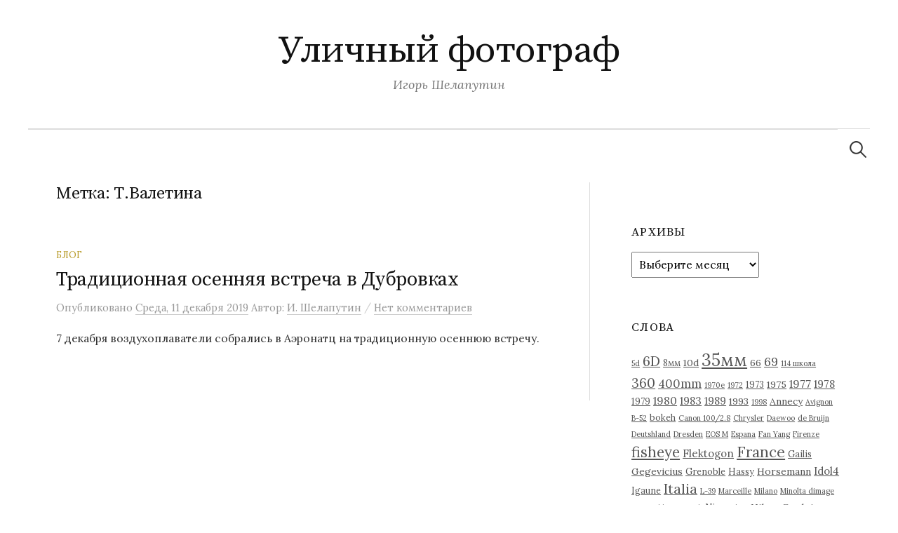

--- FILE ---
content_type: text/html; charset=UTF-8
request_url: https://shelaputin.ru/tag/t-valetina/
body_size: 243221
content:
<!DOCTYPE html>
<html lang="ru-RU">
<head>
<meta charset="UTF-8">
<meta name="viewport" content="width=device-width, initial-scale=1">
<link rel="pingback" href="https://shelaputin.ru/xmlrpc.php">
<title>Т.Валетина &#8212; Уличный фотограф</title>
<meta name='robots' content='max-image-preview:large' />
<link rel='dns-prefetch' href='//stats.wp.com' />
<link rel='dns-prefetch' href='//fonts.googleapis.com' />
<link rel='preconnect' href='//i0.wp.com' />
<link rel='preconnect' href='//c0.wp.com' />
<link rel="alternate" type="application/rss+xml" title="Уличный фотограф &raquo; Лента" href="https://shelaputin.ru/feed/" />
<link rel="alternate" type="application/rss+xml" title="Уличный фотограф &raquo; Лента комментариев" href="https://shelaputin.ru/comments/feed/" />
<link rel="alternate" type="application/rss+xml" title="Уличный фотограф &raquo; Лента метки Т.Валетина" href="https://shelaputin.ru/tag/t-valetina/feed/" />
<style id='wp-img-auto-sizes-contain-inline-css' type='text/css'>
img:is([sizes=auto i],[sizes^="auto," i]){contain-intrinsic-size:3000px 1500px}
/*# sourceURL=wp-img-auto-sizes-contain-inline-css */
</style>
<style id='wp-emoji-styles-inline-css' type='text/css'>

	img.wp-smiley, img.emoji {
		display: inline !important;
		border: none !important;
		box-shadow: none !important;
		height: 1em !important;
		width: 1em !important;
		margin: 0 0.07em !important;
		vertical-align: -0.1em !important;
		background: none !important;
		padding: 0 !important;
	}
/*# sourceURL=wp-emoji-styles-inline-css */
</style>
<link rel='stylesheet' id='output-style-css' href='https://shelaputin.ru/wp-content/plugins/wp-gpx-maps/css/wp-gpx-maps-output.css?ver=1.0.0' type='text/css' media='all' />
<link rel='stylesheet' id='leaflet-css' href='https://shelaputin.ru/wp-content/plugins/wp-gpx-maps/ThirdParties/Leaflet_1.5.1/leaflet.css?ver=1.5.1' type='text/css' media='all' />
<link rel='stylesheet' id='leaflet.markercluster-css' href='https://shelaputin.ru/wp-content/plugins/wp-gpx-maps/ThirdParties/Leaflet.markercluster-1.4.1/MarkerCluster.css?ver=1.4.1,' type='text/css' media='all' />
<link rel='stylesheet' id='leaflet.Photo-css' href='https://shelaputin.ru/wp-content/plugins/wp-gpx-maps/ThirdParties/Leaflet.Photo/Leaflet.Photo.css?ver=6.9' type='text/css' media='all' />
<link rel='stylesheet' id='leaflet.fullscreen-css' href='https://shelaputin.ru/wp-content/plugins/wp-gpx-maps/ThirdParties/leaflet.fullscreen-1.4.5/Control.FullScreen.css?ver=1.5.1' type='text/css' media='all' />
<link rel='stylesheet' id='ngg_trigger_buttons-css' href='https://shelaputin.ru/wp-content/plugins/nextgen-gallery/static/GalleryDisplay/trigger_buttons.css?ver=4.0.4' type='text/css' media='all' />
<link rel='stylesheet' id='shutter-0-css' href='https://shelaputin.ru/wp-content/plugins/nextgen-gallery/static/Lightbox/shutter/shutter.css?ver=4.0.4' type='text/css' media='all' />
<link rel='stylesheet' id='fontawesome_v4_shim_style-css' href='https://shelaputin.ru/wp-content/plugins/nextgen-gallery/static/FontAwesome/css/v4-shims.min.css?ver=6.9' type='text/css' media='all' />
<link rel='stylesheet' id='fontawesome-css' href='https://shelaputin.ru/wp-content/plugins/nextgen-gallery/static/FontAwesome/css/all.min.css?ver=6.9' type='text/css' media='all' />
<link rel='stylesheet' id='nextgen_pagination_style-css' href='https://shelaputin.ru/wp-content/plugins/nextgen-gallery/static/GalleryDisplay/pagination_style.css?ver=4.0.4' type='text/css' media='all' />
<link rel='stylesheet' id='nextgen_basic_thumbnails_style-css' href='https://shelaputin.ru/wp-content/plugins/nextgen-gallery/static/Thumbnails/nextgen_basic_thumbnails.css?ver=4.0.4' type='text/css' media='all' />
<link rel='stylesheet' id='graphy-font-css' href='https://fonts.googleapis.com/css?family=Source+Serif+Pro%3A400%7CLora%3A400%2C400italic%2C700&#038;subset=latin%2Clatin-ext%2Ccyrillic%2Ccyrillic-ext' type='text/css' media='all' />
<link rel='stylesheet' id='genericons-css' href='https://c0.wp.com/p/jetpack/15.4/_inc/genericons/genericons/genericons.css' type='text/css' media='all' />
<link rel='stylesheet' id='normalize-css' href='https://shelaputin.ru/wp-content/themes/graphy/css/normalize.css?ver=4.1.1' type='text/css' media='all' />
<link rel='stylesheet' id='graphy-style-css' href='https://shelaputin.ru/wp-content/themes/graphy/style.css?ver=2.3.2' type='text/css' media='all' />
<link rel='stylesheet' id='azc-tc-css' href='https://shelaputin.ru/wp-content/plugins/azurecurve-tag-cloud/style.css?ver=1.0.0' type='text/css' media='all' />
<script type="text/javascript" src="https://shelaputin.ru/wp-content/plugins/wp-gpx-maps/ThirdParties/Leaflet_1.5.1/leaflet.js?ver=1.5.1" id="leaflet-js"></script>
<script type="text/javascript" src="https://shelaputin.ru/wp-content/plugins/wp-gpx-maps/ThirdParties/Leaflet.markercluster-1.4.1/leaflet.markercluster.js?ver=1.4.1" id="leaflet.markercluster-js"></script>
<script type="text/javascript" src="https://shelaputin.ru/wp-content/plugins/wp-gpx-maps/ThirdParties/Leaflet.Photo/Leaflet.Photo.js?ver=6.9" id="leaflet.Photo-js"></script>
<script type="text/javascript" src="https://shelaputin.ru/wp-content/plugins/wp-gpx-maps/ThirdParties/leaflet.fullscreen-1.4.5/Control.FullScreen.js?ver=1.4.5" id="leaflet.fullscreen-js"></script>
<script type="text/javascript" src="https://c0.wp.com/c/6.9/wp-includes/js/jquery/jquery.min.js" id="jquery-core-js"></script>
<script type="text/javascript" src="https://c0.wp.com/c/6.9/wp-includes/js/jquery/jquery-migrate.min.js" id="jquery-migrate-js"></script>
<script type="text/javascript" src="https://shelaputin.ru/wp-content/plugins/wp-gpx-maps/js/Chart.min.js?ver=2.8.0" id="chartjs-js"></script>
<script type="text/javascript" src="https://shelaputin.ru/wp-content/plugins/wp-gpx-maps/js/WP-GPX-Maps.js?ver=1.6.02" id="wp-gpx-maps-js"></script>
<script type="text/javascript" id="photocrati_ajax-js-extra">
/* <![CDATA[ */
var photocrati_ajax = {"url":"https://shelaputin.ru/index.php?photocrati_ajax=1","rest_url":"https://shelaputin.ru/wp-json/","wp_home_url":"https://shelaputin.ru","wp_site_url":"https://shelaputin.ru","wp_root_url":"https://shelaputin.ru","wp_plugins_url":"https://shelaputin.ru/wp-content/plugins","wp_content_url":"https://shelaputin.ru/wp-content","wp_includes_url":"https://shelaputin.ru/wp-includes/","ngg_param_slug":"nggallery","rest_nonce":"49c91450db"};
//# sourceURL=photocrati_ajax-js-extra
/* ]]> */
</script>
<script type="text/javascript" src="https://shelaputin.ru/wp-content/plugins/nextgen-gallery/static/Legacy/ajax.min.js?ver=4.0.4" id="photocrati_ajax-js"></script>
<script type="text/javascript" src="https://shelaputin.ru/wp-content/plugins/nextgen-gallery/static/FontAwesome/js/v4-shims.min.js?ver=5.3.1" id="fontawesome_v4_shim-js"></script>
<script type="text/javascript" defer crossorigin="anonymous" data-auto-replace-svg="false" data-keep-original-source="false" data-search-pseudo-elements src="https://shelaputin.ru/wp-content/plugins/nextgen-gallery/static/FontAwesome/js/all.min.js?ver=5.3.1" id="fontawesome-js"></script>
<script type="text/javascript" src="https://shelaputin.ru/wp-content/plugins/nextgen-gallery/static/Thumbnails/nextgen_basic_thumbnails.js?ver=4.0.4" id="nextgen_basic_thumbnails_script-js"></script>
<script type="text/javascript" src="https://shelaputin.ru/wp-content/plugins/nextgen-gallery/static/Thumbnails/ajax_pagination.js?ver=4.0.4" id="nextgen-basic-thumbnails-ajax-pagination-js"></script>
<link rel="https://api.w.org/" href="https://shelaputin.ru/wp-json/" /><link rel="alternate" title="JSON" type="application/json" href="https://shelaputin.ru/wp-json/wp/v2/tags/1229" /><link rel="EditURI" type="application/rsd+xml" title="RSD" href="https://shelaputin.ru/xmlrpc.php?rsd" />
<meta name="generator" content="WordPress 6.9" />
	<style>img#wpstats{display:none}</style>
		<link id='MediaRSS' rel='alternate' type='application/rss+xml' title='NextGEN Gallery RSS Feed' href='https://shelaputin.ru/wp-content/plugins/nextgen-gallery/src/Legacy/xml/media-rss.php' />
	<style type="text/css">
		/* Colors */
				.entry-content a, .entry-summary a, .page-content a, .author-profile-description a, .comment-content a, .main-navigation .current_page_item > a, .main-navigation .current-menu-item > a {
			color: #a5a5a5;
		}
						.main-navigation a:hover, .entry-content a:hover, .entry-summary a:hover, .page-content a:hover, .author-profile-description a:hover, .comment-content a:hover {
			color: #000000;
		}
		
			</style>
	<link rel="icon" href="https://i0.wp.com/shelaputin.ru/wp-content/uploads/2018/10/cropped-favicon3.jpg?fit=32%2C32&#038;ssl=1" sizes="32x32" />
<link rel="icon" href="https://i0.wp.com/shelaputin.ru/wp-content/uploads/2018/10/cropped-favicon3.jpg?fit=192%2C192&#038;ssl=1" sizes="192x192" />
<link rel="apple-touch-icon" href="https://i0.wp.com/shelaputin.ru/wp-content/uploads/2018/10/cropped-favicon3.jpg?fit=180%2C180&#038;ssl=1" />
<meta name="msapplication-TileImage" content="https://i0.wp.com/shelaputin.ru/wp-content/uploads/2018/10/cropped-favicon3.jpg?fit=270%2C270&#038;ssl=1" />
</head>

<body class="archive tag tag-t-valetina tag-1229 wp-theme-graphy has-sidebar footer-0">
<div id="page" class="hfeed site">
	<a class="skip-link screen-reader-text" href="#content">Перейти к содержимому</a>

	<header id="masthead" class="site-header">

		<div class="site-branding">
					<div class="site-title"><a href="https://shelaputin.ru/" rel="home">Уличный фотограф</a></div>
						<div class="site-description">Игорь Шелапутин</div>
						</div><!-- .site-branding -->

				<nav id="site-navigation" class="main-navigation">
			<button class="menu-toggle"><span class="menu-text">Меню</span></button>
									<form role="search" method="get" class="search-form" action="https://shelaputin.ru/">
				<label>
					<span class="screen-reader-text">Найти:</span>
					<input type="search" class="search-field" placeholder="Поиск&hellip;" value="" name="s" />
				</label>
				<input type="submit" class="search-submit" value="Поиск" />
			</form>					</nav><!-- #site-navigation -->
		
		
	</header><!-- #masthead -->

	<div id="content" class="site-content">

	<section id="primary" class="content-area">
		<main id="main" class="site-main">

		
			<header class="page-header">
				<h1 class="page-title">Метка: <span>Т.Валетина</span></h1>			</header><!-- .page-header -->

						
				
<div class="post-list post-grid-list">
	<article id="post-4458" class="post-4458 post type-post status-publish format-standard hentry category-weblog tag-a-buranczev tag-a-galkin tag-a-litineczkij tag-a-morev tag-andrej-denisenko tag-aeronatc tag-v-latypov tag-ballooning tag-dubrovki tag-e-senchurina tag-i-pilyugin tag-l-mavrin tag-m-najdorf tag-m-pavlushenko tag-ryabtsev tag-s-latypov tag-s-shtenczov tag-t-valetina tag-t-melyanenko tag-yu-mityagin">
				<div class="post-list-content">
			<header class="entry-header">
								<div class="cat-links"><a rel="category tag" href="https://shelaputin.ru/category/weblog/" class="category category-4">Блог</a></div><!-- .cat-links -->
				<h2 class="entry-title"><a href="https://shelaputin.ru/tradiczionnaya-osennyaya-vstrecha-v-dubrovkah/" rel="bookmark">Традиционная осенняя встреча в Дубровках</a></h2>
					<div class="entry-meta">
		Опубликовано		<span class="posted-on"> 		<a href="https://shelaputin.ru/tradiczionnaya-osennyaya-vstrecha-v-dubrovkah/" rel="bookmark"><time class="entry-date published updated" datetime="2019-12-11T16:28:24+03:00">Среда, 11 декабря 2019</time></a>		</span>
		<span class="byline">Автор:			<span class="author vcard">
				<a class="url fn n" href="https://shelaputin.ru/author/chatdemer/" title="Посмотреть все записи автора И. Шелапутин"><span class="author-name">И. Шелапутин</span></a>
			</span>
		</span>
					<span class="entry-meta-sep"> / </span>
			<span class="comments-link">
				<a href="https://shelaputin.ru/tradiczionnaya-osennyaya-vstrecha-v-dubrovkah/#respond">Нет комментариев</a>			</span>
			</div><!-- .entry-meta -->
				</header><!-- .entry-header -->
			<div class="entry-summary">
				<p>7 декабря воздухоплаватели собрались в Аэронатц на традиционную осеннюю встречу.</p>
			</div><!-- .entry-summary -->
		</div><!-- .post-list-content -->
	</article><!-- #post-## -->
</div><!-- .post-list -->
			
			
		
		</main><!-- #main -->
	</section><!-- #primary -->


<div id="secondary" class="sidebar-area" role="complementary">
		<div class="normal-sidebar widget-area">
		<aside id="custom_html-3" class="widget_text widget widget_custom_html"><div class="textwidget custom-html-widget"><!-- Yandex.Metrika counter -->
<script type="text/javascript">
    (function(m,e,t,r,i,k,a){
        m[i]=m[i]||function(){(m[i].a=m[i].a||[]).push(arguments)};
        m[i].l=1*new Date();
        for (var j = 0; j < document.scripts.length; j++) {if (document.scripts[j].src === r) { return; }}
        k=e.createElement(t),a=e.getElementsByTagName(t)[0],k.async=1,k.src=r,a.parentNode.insertBefore(k,a)
    })(window, document,'script','https://mc.yandex.ru/metrika/tag.js', 'ym');

    ym(17626732, 'init', {clickmap:true, accurateTrackBounce:true, trackLinks:true});
</script>
<noscript><div><img src="https://mc.yandex.ru/watch/17626732" style="position:absolute; left:-9999px;" alt="" /></div></noscript>
<!-- /Yandex.Metrika counter -->
</div></aside><aside id="archives-4" class="widget widget_archive"><h2 class="widget-title">Архивы</h2>		<label class="screen-reader-text" for="archives-dropdown-4">Архивы</label>
		<select id="archives-dropdown-4" name="archive-dropdown">
			
			<option value="">Выберите месяц</option>
				<option value='https://shelaputin.ru/2026/01/'> Январь 2026 &nbsp;(6)</option>
	<option value='https://shelaputin.ru/2025/12/'> Декабрь 2025 &nbsp;(1)</option>
	<option value='https://shelaputin.ru/2025/11/'> Ноябрь 2025 &nbsp;(4)</option>
	<option value='https://shelaputin.ru/2025/09/'> Сентябрь 2025 &nbsp;(4)</option>
	<option value='https://shelaputin.ru/2025/08/'> Август 2025 &nbsp;(3)</option>
	<option value='https://shelaputin.ru/2025/07/'> Июль 2025 &nbsp;(1)</option>
	<option value='https://shelaputin.ru/2025/06/'> Июнь 2025 &nbsp;(2)</option>
	<option value='https://shelaputin.ru/2025/05/'> Май 2025 &nbsp;(4)</option>
	<option value='https://shelaputin.ru/2025/03/'> Март 2025 &nbsp;(1)</option>
	<option value='https://shelaputin.ru/2025/02/'> Февраль 2025 &nbsp;(2)</option>
	<option value='https://shelaputin.ru/2025/01/'> Январь 2025 &nbsp;(1)</option>
	<option value='https://shelaputin.ru/2024/10/'> Октябрь 2024 &nbsp;(5)</option>
	<option value='https://shelaputin.ru/2024/08/'> Август 2024 &nbsp;(3)</option>
	<option value='https://shelaputin.ru/2024/06/'> Июнь 2024 &nbsp;(1)</option>
	<option value='https://shelaputin.ru/2024/04/'> Апрель 2024 &nbsp;(1)</option>
	<option value='https://shelaputin.ru/2024/02/'> Февраль 2024 &nbsp;(1)</option>
	<option value='https://shelaputin.ru/2024/01/'> Январь 2024 &nbsp;(1)</option>
	<option value='https://shelaputin.ru/2023/09/'> Сентябрь 2023 &nbsp;(1)</option>
	<option value='https://shelaputin.ru/2023/03/'> Март 2023 &nbsp;(2)</option>
	<option value='https://shelaputin.ru/2023/01/'> Январь 2023 &nbsp;(1)</option>
	<option value='https://shelaputin.ru/2022/09/'> Сентябрь 2022 &nbsp;(3)</option>
	<option value='https://shelaputin.ru/2022/08/'> Август 2022 &nbsp;(2)</option>
	<option value='https://shelaputin.ru/2022/07/'> Июль 2022 &nbsp;(1)</option>
	<option value='https://shelaputin.ru/2022/05/'> Май 2022 &nbsp;(2)</option>
	<option value='https://shelaputin.ru/2022/03/'> Март 2022 &nbsp;(1)</option>
	<option value='https://shelaputin.ru/2021/12/'> Декабрь 2021 &nbsp;(3)</option>
	<option value='https://shelaputin.ru/2021/11/'> Ноябрь 2021 &nbsp;(1)</option>
	<option value='https://shelaputin.ru/2021/10/'> Октябрь 2021 &nbsp;(1)</option>
	<option value='https://shelaputin.ru/2021/05/'> Май 2021 &nbsp;(1)</option>
	<option value='https://shelaputin.ru/2021/03/'> Март 2021 &nbsp;(3)</option>
	<option value='https://shelaputin.ru/2020/09/'> Сентябрь 2020 &nbsp;(1)</option>
	<option value='https://shelaputin.ru/2020/05/'> Май 2020 &nbsp;(4)</option>
	<option value='https://shelaputin.ru/2020/04/'> Апрель 2020 &nbsp;(2)</option>
	<option value='https://shelaputin.ru/2020/03/'> Март 2020 &nbsp;(3)</option>
	<option value='https://shelaputin.ru/2020/02/'> Февраль 2020 &nbsp;(1)</option>
	<option value='https://shelaputin.ru/2020/01/'> Январь 2020 &nbsp;(4)</option>
	<option value='https://shelaputin.ru/2019/12/'> Декабрь 2019 &nbsp;(4)</option>
	<option value='https://shelaputin.ru/2019/11/'> Ноябрь 2019 &nbsp;(3)</option>
	<option value='https://shelaputin.ru/2019/09/'> Сентябрь 2019 &nbsp;(1)</option>
	<option value='https://shelaputin.ru/2019/08/'> Август 2019 &nbsp;(1)</option>
	<option value='https://shelaputin.ru/2019/07/'> Июль 2019 &nbsp;(2)</option>
	<option value='https://shelaputin.ru/2019/05/'> Май 2019 &nbsp;(5)</option>
	<option value='https://shelaputin.ru/2019/04/'> Апрель 2019 &nbsp;(2)</option>
	<option value='https://shelaputin.ru/2019/03/'> Март 2019 &nbsp;(2)</option>
	<option value='https://shelaputin.ru/2019/02/'> Февраль 2019 &nbsp;(2)</option>
	<option value='https://shelaputin.ru/2019/01/'> Январь 2019 &nbsp;(2)</option>
	<option value='https://shelaputin.ru/2018/12/'> Декабрь 2018 &nbsp;(5)</option>
	<option value='https://shelaputin.ru/2018/11/'> Ноябрь 2018 &nbsp;(2)</option>
	<option value='https://shelaputin.ru/2018/09/'> Сентябрь 2018 &nbsp;(1)</option>
	<option value='https://shelaputin.ru/2018/08/'> Август 2018 &nbsp;(1)</option>
	<option value='https://shelaputin.ru/2018/05/'> Май 2018 &nbsp;(3)</option>
	<option value='https://shelaputin.ru/2018/04/'> Апрель 2018 &nbsp;(1)</option>
	<option value='https://shelaputin.ru/2018/03/'> Март 2018 &nbsp;(1)</option>
	<option value='https://shelaputin.ru/2018/01/'> Январь 2018 &nbsp;(1)</option>
	<option value='https://shelaputin.ru/2017/11/'> Ноябрь 2017 &nbsp;(1)</option>
	<option value='https://shelaputin.ru/2017/09/'> Сентябрь 2017 &nbsp;(1)</option>
	<option value='https://shelaputin.ru/2017/01/'> Январь 2017 &nbsp;(1)</option>
	<option value='https://shelaputin.ru/2016/04/'> Апрель 2016 &nbsp;(1)</option>
	<option value='https://shelaputin.ru/2016/02/'> Февраль 2016 &nbsp;(2)</option>
	<option value='https://shelaputin.ru/2016/01/'> Январь 2016 &nbsp;(1)</option>
	<option value='https://shelaputin.ru/2015/10/'> Октябрь 2015 &nbsp;(1)</option>
	<option value='https://shelaputin.ru/2015/05/'> Май 2015 &nbsp;(1)</option>
	<option value='https://shelaputin.ru/2015/03/'> Март 2015 &nbsp;(1)</option>
	<option value='https://shelaputin.ru/2015/01/'> Январь 2015 &nbsp;(1)</option>
	<option value='https://shelaputin.ru/2014/06/'> Июнь 2014 &nbsp;(4)</option>
	<option value='https://shelaputin.ru/2014/05/'> Май 2014 &nbsp;(2)</option>
	<option value='https://shelaputin.ru/2014/04/'> Апрель 2014 &nbsp;(1)</option>
	<option value='https://shelaputin.ru/2014/02/'> Февраль 2014 &nbsp;(2)</option>
	<option value='https://shelaputin.ru/2014/01/'> Январь 2014 &nbsp;(1)</option>
	<option value='https://shelaputin.ru/2013/12/'> Декабрь 2013 &nbsp;(1)</option>
	<option value='https://shelaputin.ru/2013/11/'> Ноябрь 2013 &nbsp;(1)</option>
	<option value='https://shelaputin.ru/2013/10/'> Октябрь 2013 &nbsp;(2)</option>
	<option value='https://shelaputin.ru/2013/09/'> Сентябрь 2013 &nbsp;(1)</option>
	<option value='https://shelaputin.ru/2013/08/'> Август 2013 &nbsp;(2)</option>
	<option value='https://shelaputin.ru/2013/07/'> Июль 2013 &nbsp;(1)</option>
	<option value='https://shelaputin.ru/2013/06/'> Июнь 2013 &nbsp;(4)</option>
	<option value='https://shelaputin.ru/2013/05/'> Май 2013 &nbsp;(4)</option>
	<option value='https://shelaputin.ru/2013/04/'> Апрель 2013 &nbsp;(5)</option>
	<option value='https://shelaputin.ru/2013/03/'> Март 2013 &nbsp;(4)</option>
	<option value='https://shelaputin.ru/2013/02/'> Февраль 2013 &nbsp;(4)</option>
	<option value='https://shelaputin.ru/2013/01/'> Январь 2013 &nbsp;(4)</option>
	<option value='https://shelaputin.ru/2012/12/'> Декабрь 2012 &nbsp;(4)</option>
	<option value='https://shelaputin.ru/2012/11/'> Ноябрь 2012 &nbsp;(3)</option>
	<option value='https://shelaputin.ru/2012/10/'> Октябрь 2012 &nbsp;(2)</option>
	<option value='https://shelaputin.ru/2012/09/'> Сентябрь 2012 &nbsp;(3)</option>
	<option value='https://shelaputin.ru/2012/08/'> Август 2012 &nbsp;(6)</option>
	<option value='https://shelaputin.ru/2012/07/'> Июль 2012 &nbsp;(1)</option>
	<option value='https://shelaputin.ru/2012/06/'> Июнь 2012 &nbsp;(5)</option>
	<option value='https://shelaputin.ru/2012/05/'> Май 2012 &nbsp;(1)</option>
	<option value='https://shelaputin.ru/2012/03/'> Март 2012 &nbsp;(1)</option>
	<option value='https://shelaputin.ru/2012/02/'> Февраль 2012 &nbsp;(5)</option>
	<option value='https://shelaputin.ru/2012/01/'> Январь 2012 &nbsp;(1)</option>
	<option value='https://shelaputin.ru/2011/12/'> Декабрь 2011 &nbsp;(1)</option>
	<option value='https://shelaputin.ru/2011/11/'> Ноябрь 2011 &nbsp;(1)</option>
	<option value='https://shelaputin.ru/2011/10/'> Октябрь 2011 &nbsp;(2)</option>
	<option value='https://shelaputin.ru/2011/09/'> Сентябрь 2011 &nbsp;(1)</option>
	<option value='https://shelaputin.ru/2011/07/'> Июль 2011 &nbsp;(1)</option>
	<option value='https://shelaputin.ru/2011/06/'> Июнь 2011 &nbsp;(12)</option>
	<option value='https://shelaputin.ru/2011/05/'> Май 2011 &nbsp;(1)</option>
	<option value='https://shelaputin.ru/2011/04/'> Апрель 2011 &nbsp;(2)</option>
	<option value='https://shelaputin.ru/2011/02/'> Февраль 2011 &nbsp;(4)</option>
	<option value='https://shelaputin.ru/2011/01/'> Январь 2011 &nbsp;(4)</option>
	<option value='https://shelaputin.ru/2010/11/'> Ноябрь 2010 &nbsp;(2)</option>
	<option value='https://shelaputin.ru/2010/10/'> Октябрь 2010 &nbsp;(5)</option>
	<option value='https://shelaputin.ru/2010/09/'> Сентябрь 2010 &nbsp;(3)</option>
	<option value='https://shelaputin.ru/2010/07/'> Июль 2010 &nbsp;(7)</option>
	<option value='https://shelaputin.ru/2010/06/'> Июнь 2010 &nbsp;(12)</option>
	<option value='https://shelaputin.ru/2010/05/'> Май 2010 &nbsp;(3)</option>
	<option value='https://shelaputin.ru/2010/04/'> Апрель 2010 &nbsp;(4)</option>
	<option value='https://shelaputin.ru/2010/03/'> Март 2010 &nbsp;(7)</option>
	<option value='https://shelaputin.ru/2010/02/'> Февраль 2010 &nbsp;(2)</option>
	<option value='https://shelaputin.ru/2010/01/'> Январь 2010 &nbsp;(4)</option>
	<option value='https://shelaputin.ru/2009/12/'> Декабрь 2009 &nbsp;(4)</option>
	<option value='https://shelaputin.ru/2009/11/'> Ноябрь 2009 &nbsp;(3)</option>
	<option value='https://shelaputin.ru/2009/10/'> Октябрь 2009 &nbsp;(4)</option>
	<option value='https://shelaputin.ru/2009/09/'> Сентябрь 2009 &nbsp;(1)</option>
	<option value='https://shelaputin.ru/2009/08/'> Август 2009 &nbsp;(4)</option>
	<option value='https://shelaputin.ru/2009/07/'> Июль 2009 &nbsp;(4)</option>
	<option value='https://shelaputin.ru/2009/06/'> Июнь 2009 &nbsp;(1)</option>
	<option value='https://shelaputin.ru/2009/05/'> Май 2009 &nbsp;(1)</option>
	<option value='https://shelaputin.ru/2009/04/'> Апрель 2009 &nbsp;(6)</option>
	<option value='https://shelaputin.ru/2009/03/'> Март 2009 &nbsp;(10)</option>
	<option value='https://shelaputin.ru/2009/02/'> Февраль 2009 &nbsp;(8)</option>
	<option value='https://shelaputin.ru/2009/01/'> Январь 2009 &nbsp;(3)</option>
	<option value='https://shelaputin.ru/2008/12/'> Декабрь 2008 &nbsp;(3)</option>
	<option value='https://shelaputin.ru/2008/11/'> Ноябрь 2008 &nbsp;(3)</option>
	<option value='https://shelaputin.ru/2008/10/'> Октябрь 2008 &nbsp;(2)</option>
	<option value='https://shelaputin.ru/2008/09/'> Сентябрь 2008 &nbsp;(1)</option>
	<option value='https://shelaputin.ru/2008/08/'> Август 2008 &nbsp;(4)</option>
	<option value='https://shelaputin.ru/2008/06/'> Июнь 2008 &nbsp;(9)</option>
	<option value='https://shelaputin.ru/2008/05/'> Май 2008 &nbsp;(4)</option>
	<option value='https://shelaputin.ru/2008/04/'> Апрель 2008 &nbsp;(8)</option>
	<option value='https://shelaputin.ru/2008/03/'> Март 2008 &nbsp;(4)</option>
	<option value='https://shelaputin.ru/2008/02/'> Февраль 2008 &nbsp;(7)</option>
	<option value='https://shelaputin.ru/2008/01/'> Январь 2008 &nbsp;(5)</option>
	<option value='https://shelaputin.ru/2007/12/'> Декабрь 2007 &nbsp;(6)</option>
	<option value='https://shelaputin.ru/2007/11/'> Ноябрь 2007 &nbsp;(2)</option>
	<option value='https://shelaputin.ru/2007/10/'> Октябрь 2007 &nbsp;(5)</option>
	<option value='https://shelaputin.ru/2007/09/'> Сентябрь 2007 &nbsp;(9)</option>
	<option value='https://shelaputin.ru/2007/08/'> Август 2007 &nbsp;(8)</option>
	<option value='https://shelaputin.ru/2007/07/'> Июль 2007 &nbsp;(2)</option>
	<option value='https://shelaputin.ru/2007/06/'> Июнь 2007 &nbsp;(9)</option>
	<option value='https://shelaputin.ru/2007/05/'> Май 2007 &nbsp;(7)</option>
	<option value='https://shelaputin.ru/2007/04/'> Апрель 2007 &nbsp;(5)</option>
	<option value='https://shelaputin.ru/2007/03/'> Март 2007 &nbsp;(11)</option>
	<option value='https://shelaputin.ru/2007/02/'> Февраль 2007 &nbsp;(5)</option>
	<option value='https://shelaputin.ru/2007/01/'> Январь 2007 &nbsp;(2)</option>
	<option value='https://shelaputin.ru/2006/12/'> Декабрь 2006 &nbsp;(7)</option>
	<option value='https://shelaputin.ru/2006/11/'> Ноябрь 2006 &nbsp;(11)</option>
	<option value='https://shelaputin.ru/2006/10/'> Октябрь 2006 &nbsp;(13)</option>
	<option value='https://shelaputin.ru/2006/09/'> Сентябрь 2006 &nbsp;(10)</option>
	<option value='https://shelaputin.ru/2006/08/'> Август 2006 &nbsp;(5)</option>
	<option value='https://shelaputin.ru/2006/07/'> Июль 2006 &nbsp;(11)</option>
	<option value='https://shelaputin.ru/2006/06/'> Июнь 2006 &nbsp;(13)</option>
	<option value='https://shelaputin.ru/2006/05/'> Май 2006 &nbsp;(15)</option>
	<option value='https://shelaputin.ru/2006/04/'> Апрель 2006 &nbsp;(8)</option>
	<option value='https://shelaputin.ru/2006/03/'> Март 2006 &nbsp;(9)</option>
	<option value='https://shelaputin.ru/2006/02/'> Февраль 2006 &nbsp;(12)</option>
	<option value='https://shelaputin.ru/2006/01/'> Январь 2006 &nbsp;(12)</option>
	<option value='https://shelaputin.ru/2005/12/'> Декабрь 2005 &nbsp;(7)</option>
	<option value='https://shelaputin.ru/2005/11/'> Ноябрь 2005 &nbsp;(14)</option>
	<option value='https://shelaputin.ru/2005/10/'> Октябрь 2005 &nbsp;(11)</option>
	<option value='https://shelaputin.ru/2005/09/'> Сентябрь 2005 &nbsp;(11)</option>
	<option value='https://shelaputin.ru/2005/07/'> Июль 2005 &nbsp;(11)</option>
	<option value='https://shelaputin.ru/2005/06/'> Июнь 2005 &nbsp;(13)</option>
	<option value='https://shelaputin.ru/2005/05/'> Май 2005 &nbsp;(14)</option>
	<option value='https://shelaputin.ru/2005/04/'> Апрель 2005 &nbsp;(15)</option>
	<option value='https://shelaputin.ru/2005/03/'> Март 2005 &nbsp;(10)</option>
	<option value='https://shelaputin.ru/2005/02/'> Февраль 2005 &nbsp;(13)</option>
	<option value='https://shelaputin.ru/2005/01/'> Январь 2005 &nbsp;(17)</option>
	<option value='https://shelaputin.ru/2004/12/'> Декабрь 2004 &nbsp;(10)</option>
	<option value='https://shelaputin.ru/2004/11/'> Ноябрь 2004 &nbsp;(11)</option>
	<option value='https://shelaputin.ru/2004/10/'> Октябрь 2004 &nbsp;(3)</option>
	<option value='https://shelaputin.ru/2004/09/'> Сентябрь 2004 &nbsp;(2)</option>
	<option value='https://shelaputin.ru/2004/06/'> Июнь 2004 &nbsp;(11)</option>
	<option value='https://shelaputin.ru/2004/05/'> Май 2004 &nbsp;(4)</option>
	<option value='https://shelaputin.ru/2004/04/'> Апрель 2004 &nbsp;(3)</option>
	<option value='https://shelaputin.ru/2004/03/'> Март 2004 &nbsp;(3)</option>
	<option value='https://shelaputin.ru/2003/11/'> Ноябрь 2003 &nbsp;(1)</option>
	<option value='https://shelaputin.ru/2003/09/'> Сентябрь 2003 &nbsp;(1)</option>
	<option value='https://shelaputin.ru/2003/07/'> Июль 2003 &nbsp;(1)</option>

		</select>

			<script type="text/javascript">
/* <![CDATA[ */

( ( dropdownId ) => {
	const dropdown = document.getElementById( dropdownId );
	function onSelectChange() {
		setTimeout( () => {
			if ( 'escape' === dropdown.dataset.lastkey ) {
				return;
			}
			if ( dropdown.value ) {
				document.location.href = dropdown.value;
			}
		}, 250 );
	}
	function onKeyUp( event ) {
		if ( 'Escape' === event.key ) {
			dropdown.dataset.lastkey = 'escape';
		} else {
			delete dropdown.dataset.lastkey;
		}
	}
	function onClick() {
		delete dropdown.dataset.lastkey;
	}
	dropdown.addEventListener( 'keyup', onKeyUp );
	dropdown.addEventListener( 'click', onClick );
	dropdown.addEventListener( 'change', onSelectChange );
})( "archives-dropdown-4" );

//# sourceURL=WP_Widget_Archives%3A%3Awidget
/* ]]> */
</script>
</aside><aside id="azurecurve_tag_cloud-8" class="widget widget_azurecurve_tag_cloud"><h2 class="widget-title">Слова</h2><a href="https://shelaputin.ru/tag/5d/" class="tag-cloud-link tag-link-62 tag-link-position-1" style="font-size: 8pt;" aria-label="5d (1 элемент)">5d</a>
<a href="https://shelaputin.ru/tag/6d/" class="tag-cloud-link tag-link-1023 tag-link-position-2" style="font-size: 14.723163841808pt;" aria-label="6D (13 элементов)">6D</a>
<a href="https://shelaputin.ru/tag/8mm/" class="tag-cloud-link tag-link-1330 tag-link-position-3" style="font-size: 9.4237288135593pt;" aria-label="8мм (2 элемента)">8мм</a>
<a href="https://shelaputin.ru/tag/10d/" class="tag-cloud-link tag-link-98 tag-link-position-4" style="font-size: 10.372881355932pt;" aria-label="10d (3 элемента)">10d</a>
<a href="https://shelaputin.ru/tag/35mm/" class="tag-cloud-link tag-link-448 tag-link-position-5" style="font-size: 18.677966101695pt;" aria-label="35мм (44 элемента)">35мм</a>
<a href="https://shelaputin.ru/tag/66/" class="tag-cloud-link tag-link-451 tag-link-position-6" style="font-size: 10.372881355932pt;" aria-label="66 (3 элемента)">66</a>
<a href="https://shelaputin.ru/tag/69/" class="tag-cloud-link tag-link-379 tag-link-position-7" style="font-size: 13.141242937853pt;" aria-label="69 (8 элементов)">69</a>
<a href="https://shelaputin.ru/tag/114-shkola/" class="tag-cloud-link tag-link-992 tag-link-position-8" style="font-size: 8pt;" aria-label="114 школа (1 элемент)">114 школа</a>
<a href="https://shelaputin.ru/tag/360/" class="tag-cloud-link tag-link-445 tag-link-position-9" style="font-size: 14.169491525424pt;" aria-label="360 (11 элементов)">360</a>
<a href="https://shelaputin.ru/tag/400mm/" class="tag-cloud-link tag-link-1187 tag-link-position-10" style="font-size: 12.350282485876pt;" aria-label="400mm (6 элементов)">400mm</a>
<a href="https://shelaputin.ru/tag/1970e/" class="tag-cloud-link tag-link-728 tag-link-position-11" style="font-size: 8pt;" aria-label="1970е (1 элемент)">1970е</a>
<a href="https://shelaputin.ru/tag/1972/" class="tag-cloud-link tag-link-1003 tag-link-position-12" style="font-size: 8pt;" aria-label="1972 (1 элемент)">1972</a>
<a href="https://shelaputin.ru/tag/1973/" class="tag-cloud-link tag-link-577 tag-link-position-13" style="font-size: 9.4237288135593pt;" aria-label="1973 (2 элемента)">1973</a>
<a href="https://shelaputin.ru/tag/1975/" class="tag-cloud-link tag-link-1026 tag-link-position-14" style="font-size: 10.372881355932pt;" aria-label="1975 (3 элемента)">1975</a>
<a href="https://shelaputin.ru/tag/1977/" class="tag-cloud-link tag-link-447 tag-link-position-15" style="font-size: 11.796610169492pt;" aria-label="1977 (5 элементов)">1977</a>
<a href="https://shelaputin.ru/tag/1978/" class="tag-cloud-link tag-link-729 tag-link-position-16" style="font-size: 11.16384180791pt;" aria-label="1978 (4 элемента)">1978</a>
<a href="https://shelaputin.ru/tag/1979/" class="tag-cloud-link tag-link-1140 tag-link-position-17" style="font-size: 9.4237288135593pt;" aria-label="1979 (2 элемента)">1979</a>
<a href="https://shelaputin.ru/tag/1980/" class="tag-cloud-link tag-link-576 tag-link-position-18" style="font-size: 11.796610169492pt;" aria-label="1980 (5 элементов)">1980</a>
<a href="https://shelaputin.ru/tag/1983/" class="tag-cloud-link tag-link-549 tag-link-position-19" style="font-size: 11.16384180791pt;" aria-label="1983 (4 элемента)">1983</a>
<a href="https://shelaputin.ru/tag/1989/" class="tag-cloud-link tag-link-376 tag-link-position-20" style="font-size: 11.16384180791pt;" aria-label="1989 (4 элемента)">1989</a>
<a href="https://shelaputin.ru/tag/1993/" class="tag-cloud-link tag-link-1243 tag-link-position-21" style="font-size: 10.372881355932pt;" aria-label="1993 (3 элемента)">1993</a>
<a href="https://shelaputin.ru/tag/1998/" class="tag-cloud-link tag-link-1156 tag-link-position-22" style="font-size: 8pt;" aria-label="1998 (1 элемент)">1998</a>
<a href="https://shelaputin.ru/tag/annecy/" class="tag-cloud-link tag-link-437 tag-link-position-23" style="font-size: 10.372881355932pt;" aria-label="Annecy (3 элемента)">Annecy</a>
<a href="https://shelaputin.ru/tag/avignon/" class="tag-cloud-link tag-link-806 tag-link-position-24" style="font-size: 8pt;" aria-label="Avignon (1 элемент)">Avignon</a>
<a href="https://shelaputin.ru/tag/b-52/" class="tag-cloud-link tag-link-689 tag-link-position-25" style="font-size: 8pt;" aria-label="B-52 (1 элемент)">B-52</a>
<a href="https://shelaputin.ru/tag/bokeh/" class="tag-cloud-link tag-link-1252 tag-link-position-26" style="font-size: 9.4237288135593pt;" aria-label="bokeh (2 элемента)">bokeh</a>
<a href="https://shelaputin.ru/tag/canon-100-2-8/" class="tag-cloud-link tag-link-1196 tag-link-position-27" style="font-size: 8pt;" aria-label="Canon 100/2.8 (1 элемент)">Canon 100/2.8</a>
<a href="https://shelaputin.ru/tag/chrysler/" class="tag-cloud-link tag-link-439 tag-link-position-28" style="font-size: 8pt;" aria-label="Chrysler (1 элемент)">Chrysler</a>
<a href="https://shelaputin.ru/tag/daewoo/" class="tag-cloud-link tag-link-599 tag-link-position-29" style="font-size: 8pt;" aria-label="Daewoo (1 элемент)">Daewoo</a>
<a href="https://shelaputin.ru/tag/de-bruijn/" class="tag-cloud-link tag-link-675 tag-link-position-30" style="font-size: 8pt;" aria-label="de Bruijn (1 элемент)">de Bruijn</a>
<a href="https://shelaputin.ru/tag/deutshland/" class="tag-cloud-link tag-link-846 tag-link-position-31" style="font-size: 8pt;" aria-label="Deutshland (1 элемент)">Deutshland</a>
<a href="https://shelaputin.ru/tag/dresden/" class="tag-cloud-link tag-link-845 tag-link-position-32" style="font-size: 8pt;" aria-label="Dresden (1 элемент)">Dresden</a>
<a href="https://shelaputin.ru/tag/eos-m/" class="tag-cloud-link tag-link-780 tag-link-position-33" style="font-size: 8pt;" aria-label="EOS M (1 элемент)">EOS M</a>
<a href="https://shelaputin.ru/tag/espana/" class="tag-cloud-link tag-link-600 tag-link-position-34" style="font-size: 8pt;" aria-label="Espana (1 элемент)">Espana</a>
<a href="https://shelaputin.ru/tag/fan-yang/" class="tag-cloud-link tag-link-740 tag-link-position-35" style="font-size: 8pt;" aria-label="Fan Yang (1 элемент)">Fan Yang</a>
<a href="https://shelaputin.ru/tag/firenze/" class="tag-cloud-link tag-link-788 tag-link-position-36" style="font-size: 8pt;" aria-label="Firenze (1 элемент)">Firenze</a>
<a href="https://shelaputin.ru/tag/fisheye/" class="tag-cloud-link tag-link-616 tag-link-position-37" style="font-size: 15.35593220339pt;" aria-label="fisheye (16 элементов)">fisheye</a>
<a href="https://shelaputin.ru/tag/flektogon/" class="tag-cloud-link tag-link-1134 tag-link-position-38" style="font-size: 11.16384180791pt;" aria-label="Flektogon (4 элемента)">Flektogon</a>
<a href="https://shelaputin.ru/tag/france/" class="tag-cloud-link tag-link-93 tag-link-position-39" style="font-size: 15.751412429379pt;" aria-label="France (18 элементов)">France</a>
<a href="https://shelaputin.ru/tag/gailis/" class="tag-cloud-link tag-link-529 tag-link-position-40" style="font-size: 9.4237288135593pt;" aria-label="Gailis (2 элемента)">Gailis</a>
<a href="https://shelaputin.ru/tag/gegevicius/" class="tag-cloud-link tag-link-531 tag-link-position-41" style="font-size: 10.372881355932pt;" aria-label="Gegevicius (3 элемента)">Gegevicius</a>
<a href="https://shelaputin.ru/tag/grenoble/" class="tag-cloud-link tag-link-438 tag-link-position-42" style="font-size: 9.4237288135593pt;" aria-label="Grenoble (2 элемента)">Grenoble</a>
<a href="https://shelaputin.ru/tag/hassy/" class="tag-cloud-link tag-link-452 tag-link-position-43" style="font-size: 9.4237288135593pt;" aria-label="Hassy (2 элемента)">Hassy</a>
<a href="https://shelaputin.ru/tag/horsemann/" class="tag-cloud-link tag-link-1130 tag-link-position-44" style="font-size: 10.372881355932pt;" aria-label="Horsemann (3 элемента)">Horsemann</a>
<a href="https://shelaputin.ru/tag/idol4/" class="tag-cloud-link tag-link-1189 tag-link-position-45" style="font-size: 11.16384180791pt;" aria-label="Idol4 (4 элемента)">Idol4</a>
<a href="https://shelaputin.ru/tag/igaune/" class="tag-cloud-link tag-link-411 tag-link-position-46" style="font-size: 9.4237288135593pt;" aria-label="Igaune (2 элемента)">Igaune</a>
<a href="https://shelaputin.ru/tag/italia/" class="tag-cloud-link tag-link-143 tag-link-position-47" style="font-size: 14.406779661017pt;" aria-label="Italia (12 элементов)">Italia</a>
<a href="https://shelaputin.ru/tag/l-39/" class="tag-cloud-link tag-link-1021 tag-link-position-48" style="font-size: 8pt;" aria-label="L-39 (1 элемент)">L-39</a>
<a href="https://shelaputin.ru/tag/marceille/" class="tag-cloud-link tag-link-436 tag-link-position-49" style="font-size: 8pt;" aria-label="Marceille (1 элемент)">Marceille</a>
<a href="https://shelaputin.ru/tag/milano/" class="tag-cloud-link tag-link-909 tag-link-position-50" style="font-size: 8pt;" aria-label="Milano (1 элемент)">Milano</a>
<a href="https://shelaputin.ru/tag/minolta-dimage-7i/" class="tag-cloud-link tag-link-764 tag-link-position-51" style="font-size: 8pt;" aria-label="Minolta dimage 7i (1 элемент)">Minolta dimage 7i</a>
<a href="https://shelaputin.ru/tag/montblanc/" class="tag-cloud-link tag-link-435 tag-link-position-52" style="font-size: 8pt;" aria-label="Montblanc (1 элемент)">Montblanc</a>
<a href="https://shelaputin.ru/tag/napoli/" class="tag-cloud-link tag-link-914 tag-link-position-53" style="font-size: 8pt;" aria-label="Napoli (1 элемент)">Napoli</a>
<a href="https://shelaputin.ru/tag/nice/" class="tag-cloud-link tag-link-434 tag-link-position-54" style="font-size: 9.4237288135593pt;" aria-label="Nice (2 элемента)">Nice</a>
<a href="https://shelaputin.ru/tag/nikon/" class="tag-cloud-link tag-link-580 tag-link-position-55" style="font-size: 8pt;" aria-label="Nikon (1 элемент)">Nikon</a>
<a href="https://shelaputin.ru/tag/nikon-coolpix/" class="tag-cloud-link tag-link-808 tag-link-position-56" style="font-size: 10.372881355932pt;" aria-label="Nikon Coolpix (3 элемента)">Nikon Coolpix</a>
<a href="https://shelaputin.ru/tag/offroad/" class="tag-cloud-link tag-link-923 tag-link-position-57" style="font-size: 8pt;" aria-label="Offroad (1 элемент)">Offroad</a>
<a href="https://shelaputin.ru/tag/orange/" class="tag-cloud-link tag-link-807 tag-link-position-58" style="font-size: 8pt;" aria-label="Orange (1 элемент)">Orange</a>
<a href="https://shelaputin.ru/tag/orwo/" class="tag-cloud-link tag-link-718 tag-link-position-59" style="font-size: 12.350282485876pt;" aria-label="ORWO (6 элементов)">ORWO</a>
<a href="https://shelaputin.ru/tag/padova/" class="tag-cloud-link tag-link-910 tag-link-position-60" style="font-size: 8pt;" aria-label="Padova (1 элемент)">Padova</a>
<a href="https://shelaputin.ru/tag/paris/" class="tag-cloud-link tag-link-94 tag-link-position-61" style="font-size: 10.372881355932pt;" aria-label="Paris (3 элемента)">Paris</a>
<a href="https://shelaputin.ru/tag/pentax-me/" class="tag-cloud-link tag-link-762 tag-link-position-62" style="font-size: 10.372881355932pt;" aria-label="Pentax ME (3 элемента)">Pentax ME</a>
<a href="https://shelaputin.ru/tag/peugeot/" class="tag-cloud-link tag-link-453 tag-link-position-63" style="font-size: 8pt;" aria-label="Peugeot (1 элемент)">Peugeot</a>
<a href="https://shelaputin.ru/tag/phol/" class="tag-cloud-link tag-link-535 tag-link-position-64" style="font-size: 9.4237288135593pt;" aria-label="Phol (2 элемента)">Phol</a>
<a href="https://shelaputin.ru/tag/pompei/" class="tag-cloud-link tag-link-873 tag-link-position-65" style="font-size: 9.4237288135593pt;" aria-label="Pompei (2 элемента)">Pompei</a>
<a href="https://shelaputin.ru/tag/praktica-l/" class="tag-cloud-link tag-link-754 tag-link-position-66" style="font-size: 12.350282485876pt;" aria-label="Praktica L (6 элементов)">Praktica L</a>
<a href="https://shelaputin.ru/tag/praktica-mtl/" class="tag-cloud-link tag-link-847 tag-link-position-67" style="font-size: 10.372881355932pt;" aria-label="Praktica MTL (3 элемента)">Praktica MTL</a>
<a href="https://shelaputin.ru/tag/provost/" class="tag-cloud-link tag-link-905 tag-link-position-68" style="font-size: 9.4237288135593pt;" aria-label="Provost (2 элемента)">Provost</a>
<a href="https://shelaputin.ru/tag/roma/" class="tag-cloud-link tag-link-230 tag-link-position-69" style="font-size: 9.4237288135593pt;" aria-label="Roma (2 элемента)">Roma</a>
<a href="https://shelaputin.ru/tag/rss/" class="tag-cloud-link tag-link-1005 tag-link-position-70" style="font-size: 8pt;" aria-label="RSS (1 элемент)">RSS</a>
<a href="https://shelaputin.ru/tag/savin/" class="tag-cloud-link tag-link-979 tag-link-position-71" style="font-size: 8pt;" aria-label="Savin (1 элемент)">Savin</a>
<a href="https://shelaputin.ru/tag/siena/" class="tag-cloud-link tag-link-907 tag-link-position-72" style="font-size: 8pt;" aria-label="Siena (1 элемент)">Siena</a>
<a href="https://shelaputin.ru/tag/sirmione/" class="tag-cloud-link tag-link-911 tag-link-position-73" style="font-size: 8pt;" aria-label="Sirmione (1 элемент)">Sirmione</a>
<a href="https://shelaputin.ru/tag/sony-alpha-7/" class="tag-cloud-link tag-link-1035 tag-link-position-74" style="font-size: 9.4237288135593pt;" aria-label="SONY ALPHA 7 (2 элемента)">SONY ALPHA 7</a>
<a href="https://shelaputin.ru/tag/sony-nex-5t/" class="tag-cloud-link tag-link-1028 tag-link-position-75" style="font-size: 8pt;" aria-label="Sony NEX-5T (1 элемент)">Sony NEX-5T</a>
<a href="https://shelaputin.ru/tag/suchy/" class="tag-cloud-link tag-link-533 tag-link-position-76" style="font-size: 8pt;" aria-label="Suchy (1 элемент)">Suchy</a>
<a href="https://shelaputin.ru/tag/venezia/" class="tag-cloud-link tag-link-908 tag-link-position-77" style="font-size: 8pt;" aria-label="Venezia (1 элемент)">Venezia</a>
<a href="https://shelaputin.ru/tag/verona/" class="tag-cloud-link tag-link-912 tag-link-position-78" style="font-size: 8pt;" aria-label="Verona (1 элемент)">Verona</a>
<a href="https://shelaputin.ru/tag/via/" class="tag-cloud-link tag-link-232 tag-link-position-79" style="font-size: 8pt;" aria-label="via (1 элемент)">via</a>
<a href="https://shelaputin.ru/tag/void/" class="tag-cloud-link tag-link-36 tag-link-position-80" style="font-size: 9.4237288135593pt;" aria-label="void (2 элемента)">void</a>
<a href="https://shelaputin.ru/tag/volvo-340/" class="tag-cloud-link tag-link-745 tag-link-position-81" style="font-size: 10.372881355932pt;" aria-label="Volvo 340 (3 элемента)">Volvo 340</a>
<a href="https://shelaputin.ru/tag/zeiss/" class="tag-cloud-link tag-link-1036 tag-link-position-82" style="font-size: 8pt;" aria-label="Zeiss (1 элемент)">Zeiss</a>
<a href="https://shelaputin.ru/tag/a-380/" class="tag-cloud-link tag-link-1016 tag-link-position-83" style="font-size: 8pt;" aria-label="А-380 (1 элемент)">А-380</a>
<a href="https://shelaputin.ru/tag/a-belkin/" class="tag-cloud-link tag-link-1094 tag-link-position-84" style="font-size: 8pt;" aria-label="А.Белкин (1 элемент)">А.Белкин</a>
<a href="https://shelaputin.ru/tag/a-buranczev/" class="tag-cloud-link tag-link-1220 tag-link-position-85" style="font-size: 8pt;" aria-label="А.Буранцев (1 элемент)">А.Буранцев</a>
<a href="https://shelaputin.ru/tag/a-butko/" class="tag-cloud-link tag-link-1125 tag-link-position-86" style="font-size: 8pt;" aria-label="А.Бутко (1 элемент)">А.Бутко</a>
<a href="https://shelaputin.ru/tag/a-galkin/" class="tag-cloud-link tag-link-1123 tag-link-position-87" style="font-size: 9.4237288135593pt;" aria-label="А.Галкин (2 элемента)">А.Галкин</a>
<a href="https://shelaputin.ru/tag/antonov/" class="tag-cloud-link tag-link-262 tag-link-position-88" style="font-size: 14.169491525424pt;" aria-label="А.К.Антонов (11 элементов)">А.К.Антонов</a>
<a href="https://shelaputin.ru/tag/a-litineczkij/" class="tag-cloud-link tag-link-1221 tag-link-position-89" style="font-size: 8pt;" aria-label="А.Литинецкий (1 элемент)">А.Литинецкий</a>
<a href="https://shelaputin.ru/tag/a-medvedev/" class="tag-cloud-link tag-link-1092 tag-link-position-90" style="font-size: 8pt;" aria-label="А.Медведев (1 элемент)">А.Медведев</a>
<a href="https://shelaputin.ru/tag/a-morev/" class="tag-cloud-link tag-link-1222 tag-link-position-91" style="font-size: 8pt;" aria-label="А.Морев (1 элемент)">А.Морев</a>
<a href="https://shelaputin.ru/tag/a-sadikov/" class="tag-cloud-link tag-link-1112 tag-link-position-92" style="font-size: 9.4237288135593pt;" aria-label="А.Садиков (2 элемента)">А.Садиков</a>
<a href="https://shelaputin.ru/tag/a-semenov/" class="tag-cloud-link tag-link-1212 tag-link-position-93" style="font-size: 8pt;" aria-label="А.Семенов (1 элемент)">А.Семенов</a>
<a href="https://shelaputin.ru/tag/a-sokolov/" class="tag-cloud-link tag-link-1116 tag-link-position-94" style="font-size: 8pt;" aria-label="А.Соколов (1 элемент)">А.Соколов</a>
<a href="https://shelaputin.ru/tag/a-spirin/" class="tag-cloud-link tag-link-783 tag-link-position-95" style="font-size: 8pt;" aria-label="А.Спирин (1 элемент)">А.Спирин</a>
<a href="https://shelaputin.ru/tag/a-ushakov/" class="tag-cloud-link tag-link-1117 tag-link-position-96" style="font-size: 9.4237288135593pt;" aria-label="А.Ушаков (2 элемента)">А.Ушаков</a>
<a href="https://shelaputin.ru/tag/a-halturin/" class="tag-cloud-link tag-link-1118 tag-link-position-97" style="font-size: 8pt;" aria-label="А.Халтурин (1 элемент)">А.Халтурин</a>
<a href="https://shelaputin.ru/tag/a-shhugorev/" class="tag-cloud-link tag-link-1203 tag-link-position-98" style="font-size: 8pt;" aria-label="А.Щугорев (1 элемент)">А.Щугорев</a>
<a href="https://shelaputin.ru/tag/an-2/" class="tag-cloud-link tag-link-673 tag-link-position-99" style="font-size: 10.372881355932pt;" aria-label="АН-2 (3 элемента)">АН-2</a>
<a href="https://shelaputin.ru/tag/an-70/" class="tag-cloud-link tag-link-1015 tag-link-position-100" style="font-size: 8pt;" aria-label="АН-70 (1 элемент)">АН-70</a>
<a href="https://shelaputin.ru/tag/abramov/" class="tag-cloud-link tag-link-810 tag-link-position-101" style="font-size: 8pt;" aria-label="Абрамов (1 элемент)">Абрамов</a>
<a href="https://shelaputin.ru/tag/abramochkin/" class="tag-cloud-link tag-link-586 tag-link-position-102" style="font-size: 9.4237288135593pt;" aria-label="Абрамочкин (2 элемента)">Абрамочкин</a>
<a href="https://shelaputin.ru/tag/abulhatin/" class="tag-cloud-link tag-link-921 tag-link-position-103" style="font-size: 8pt;" aria-label="Абулхатин (1 элемент)">Абулхатин</a>
<a href="https://shelaputin.ru/tag/avstriya/" class="tag-cloud-link tag-link-353 tag-link-position-104" style="font-size: 9.4237288135593pt;" aria-label="Австрия (2 элемента)">Австрия</a>
<a href="https://shelaputin.ru/tag/avtobank/" class="tag-cloud-link tag-link-1144 tag-link-position-105" style="font-size: 8pt;" aria-label="Автобанк (1 элемент)">Автобанк</a>
<a href="https://shelaputin.ru/tag/ageev/" class="tag-cloud-link tag-link-491 tag-link-position-106" style="font-size: 11.16384180791pt;" aria-label="Агеев (4 элемента)">Агеев</a>
<a href="https://shelaputin.ru/tag/akimov/" class="tag-cloud-link tag-link-1097 tag-link-position-107" style="font-size: 8pt;" aria-label="Акимов (1 элемент)">Акимов</a>
<a href="https://shelaputin.ru/tag/akimovich/" class="tag-cloud-link tag-link-935 tag-link-position-108" style="font-size: 8pt;" aria-label="Акимович (1 элемент)">Акимович</a>
<a href="https://shelaputin.ru/tag/aksenov/" class="tag-cloud-link tag-link-473 tag-link-position-109" style="font-size: 11.796610169492pt;" aria-label="Аксенов (5 элементов)">Аксенов</a>
<a href="https://shelaputin.ru/tag/aleksandr-mavrin/" class="tag-cloud-link tag-link-1014 tag-link-position-110" style="font-size: 9.4237288135593pt;" aria-label="Александр Маврин (2 элемента)">Александр Маврин</a>
<a href="https://shelaputin.ru/tag/alekseev/" class="tag-cloud-link tag-link-954 tag-link-position-111" style="font-size: 8pt;" aria-label="Алексеев (1 элемент)">Алексеев</a>
<a href="https://shelaputin.ru/tag/aleshin/" class="tag-cloud-link tag-link-484 tag-link-position-112" style="font-size: 9.4237288135593pt;" aria-label="Алешин (2 элемента)">Алешин</a>
<a href="https://shelaputin.ru/tag/alfrejms/" class="tag-cloud-link tag-link-1141 tag-link-position-113" style="font-size: 8pt;" aria-label="Алфреймс (1 элемент)">Алфреймс</a>
<a href="https://shelaputin.ru/tag/alpyi/" class="tag-cloud-link tag-link-102 tag-link-position-114" style="font-size: 10.372881355932pt;" aria-label="Альпы (3 элемента)">Альпы</a>
<a href="https://shelaputin.ru/tag/alyoshkinskiy-les/" class="tag-cloud-link tag-link-1061 tag-link-position-115" style="font-size: 8pt;" aria-label="Алёшкинский лес (1 элемент)">Алёшкинский лес</a>
<a href="https://shelaputin.ru/tag/andrey-antonov/" class="tag-cloud-link tag-link-1010 tag-link-position-116" style="font-size: 9.4237288135593pt;" aria-label="Андрей Антонов (2 элемента)">Андрей Антонов</a>
<a href="https://shelaputin.ru/tag/andrej-vasilev/" class="tag-cloud-link tag-link-1161 tag-link-position-117" style="font-size: 8pt;" aria-label="Андрей Васильев (1 элемент)">Андрей Васильев</a>
<a href="https://shelaputin.ru/tag/andrej-denisenko/" class="tag-cloud-link tag-link-1223 tag-link-position-118" style="font-size: 9.4237288135593pt;" aria-label="Андрей Денисенко (2 элемента)">Андрей Денисенко</a>
<a href="https://shelaputin.ru/tag/andrusenko/" class="tag-cloud-link tag-link-1214 tag-link-position-119" style="font-size: 9.4237288135593pt;" aria-label="Андрусенко (2 элемента)">Андрусенко</a>
<a href="https://shelaputin.ru/tag/anikeevka/" class="tag-cloud-link tag-link-87 tag-link-position-120" style="font-size: 8pt;" aria-label="Аникеевка (1 элемент)">Аникеевка</a>
<a href="https://shelaputin.ru/tag/anosov/" class="tag-cloud-link tag-link-442 tag-link-position-121" style="font-size: 11.16384180791pt;" aria-label="Аносов (4 элемента)">Аносов</a>
<a href="https://shelaputin.ru/tag/armeniya/" class="tag-cloud-link tag-link-196 tag-link-position-122" style="font-size: 11.16384180791pt;" aria-label="Армения (4 элемента)">Армения</a>
<a href="https://shelaputin.ru/tag/artemenkov/" class="tag-cloud-link tag-link-514 tag-link-position-123" style="font-size: 13.141242937853pt;" aria-label="Артеменков (8 элементов)">Артеменков</a>
<a href="https://shelaputin.ru/tag/arhipov/" class="tag-cloud-link tag-link-584 tag-link-position-124" style="font-size: 9.4237288135593pt;" aria-label="Архипов (2 элемента)">Архипов</a>
<a href="https://shelaputin.ru/tag/aeronatc/" class="tag-cloud-link tag-link-342 tag-link-position-125" style="font-size: 13.536723163842pt;" aria-label="Аэронатц (9 элементов)">Аэронатц</a>
<a href="https://shelaputin.ru/tag/ayupov/" class="tag-cloud-link tag-link-513 tag-link-position-126" style="font-size: 12.350282485876pt;" aria-label="Аюпов (6 элементов)">Аюпов</a>
<a href="https://shelaputin.ru/tag/b-stepanov/" class="tag-cloud-link tag-link-1218 tag-link-position-127" style="font-size: 8pt;" aria-label="Б.Степанов (1 элемент)">Б.Степанов</a>
<a href="https://shelaputin.ru/tag/bmo/" class="tag-cloud-link tag-link-301 tag-link-position-128" style="font-size: 8pt;" aria-label="БМО (1 элемент)">БМО</a>
<a href="https://shelaputin.ru/tag/baev/" class="tag-cloud-link tag-link-490 tag-link-position-129" style="font-size: 9.4237288135593pt;" aria-label="Баев (2 элемента)">Баев</a>
<a href="https://shelaputin.ru/tag/bazhenov/" class="tag-cloud-link tag-link-390 tag-link-position-130" style="font-size: 10.372881355932pt;" aria-label="Баженов (3 элемента)">Баженов</a>
<a href="https://shelaputin.ru/tag/baykal/" class="tag-cloud-link tag-link-772 tag-link-position-131" style="font-size: 8pt;" aria-label="Байкал (1 элемент)">Байкал</a>
<a href="https://shelaputin.ru/tag/baykov/" class="tag-cloud-link tag-link-1096 tag-link-position-132" style="font-size: 9.4237288135593pt;" aria-label="Байков (2 элемента)">Байков</a>
<a href="https://shelaputin.ru/tag/baykonur/" class="tag-cloud-link tag-link-225 tag-link-position-133" style="font-size: 8pt;" aria-label="Байконур (1 элемент)">Байконур</a>
<a href="https://shelaputin.ru/tag/bakirova/" class="tag-cloud-link tag-link-1139 tag-link-position-134" style="font-size: 8pt;" aria-label="Бакирова (1 элемент)">Бакирова</a>
<a href="https://shelaputin.ru/tag/barabanov/" class="tag-cloud-link tag-link-917 tag-link-position-135" style="font-size: 8pt;" aria-label="Барабанов (1 элемент)">Барабанов</a>
<a href="https://shelaputin.ru/tag/bardaev/" class="tag-cloud-link tag-link-483 tag-link-position-136" style="font-size: 12.745762711864pt;" aria-label="Бардаев (7 элементов)">Бардаев</a>
<a href="https://shelaputin.ru/tag/barmicheva/" class="tag-cloud-link tag-link-1232 tag-link-position-137" style="font-size: 8pt;" aria-label="Бармичева (1 элемент)">Бармичева</a>
<a href="https://shelaputin.ru/tag/baskova/" class="tag-cloud-link tag-link-153 tag-link-position-138" style="font-size: 10.372881355932pt;" aria-label="Баскова (3 элемента)">Баскова</a>
<a href="https://shelaputin.ru/tag/beydik/" class="tag-cloud-link tag-link-572 tag-link-position-139" style="font-size: 9.4237288135593pt;" aria-label="Бейдик (2 элемента)">Бейдик</a>
<a href="https://shelaputin.ru/tag/belkard/" class="tag-cloud-link tag-link-934 tag-link-position-140" style="font-size: 8pt;" aria-label="Белкард (1 элемент)">Белкард</a>
<a href="https://shelaputin.ru/tag/belkin/" class="tag-cloud-link tag-link-245 tag-link-position-141" style="font-size: 15.35593220339pt;" aria-label="Белкин (16 элементов)">Белкин</a>
<a href="https://shelaputin.ru/tag/belorusov/" class="tag-cloud-link tag-link-441 tag-link-position-142" style="font-size: 8pt;" aria-label="Белорусов (1 элемент)">Белорусов</a>
<a href="https://shelaputin.ru/tag/belotserkovskaya/" class="tag-cloud-link tag-link-493 tag-link-position-143" style="font-size: 11.16384180791pt;" aria-label="Белоцерковская (4 элемента)">Белоцерковская</a>
<a href="https://shelaputin.ru/tag/belotserkovskiy/" class="tag-cloud-link tag-link-750 tag-link-position-144" style="font-size: 8pt;" aria-label="Белоцерковский (1 элемент)">Белоцерковский</a>
<a href="https://shelaputin.ru/tag/belyakova/" class="tag-cloud-link tag-link-1193 tag-link-position-145" style="font-size: 8pt;" aria-label="Белякова (1 элемент)">Белякова</a>
<a href="https://shelaputin.ru/tag/biblioglobus/" class="tag-cloud-link tag-link-357 tag-link-position-146" style="font-size: 8pt;" aria-label="Библиоглобус (1 элемент)">Библиоглобус</a>
<a href="https://shelaputin.ru/tag/blynskaya/" class="tag-cloud-link tag-link-1233 tag-link-position-147" style="font-size: 8pt;" aria-label="Блынская (1 элемент)">Блынская</a>
<a href="https://shelaputin.ru/tag/bogdanov/" class="tag-cloud-link tag-link-705 tag-link-position-148" style="font-size: 8pt;" aria-label="Богданов (1 элемент)">Богданов</a>
<a href="https://shelaputin.ru/tag/bogoyavlenie/" class="tag-cloud-link tag-link-852 tag-link-position-149" style="font-size: 8pt;" aria-label="Богоявление (1 элемент)">Богоявление</a>
<a href="https://shelaputin.ru/tag/bolgariya/" class="tag-cloud-link tag-link-375 tag-link-position-150" style="font-size: 8pt;" aria-label="Болгария (1 элемент)">Болгария</a>
<a href="https://shelaputin.ru/tag/bolshevo/" class="tag-cloud-link tag-link-669 tag-link-position-151" style="font-size: 8pt;" aria-label="Болшево (1 элемент)">Болшево</a>
<a href="https://shelaputin.ru/tag/bolshoy-afanasevskiy/" class="tag-cloud-link tag-link-1133 tag-link-position-152" style="font-size: 8pt;" aria-label="Большой Афанасьевский (1 элемент)">Большой Афанасьевский</a>
<a href="https://shelaputin.ru/tag/boris/" class="tag-cloud-link tag-link-998 tag-link-position-153" style="font-size: 8pt;" aria-label="Борис (1 элемент)">Борис</a>
<a href="https://shelaputin.ru/tag/boryana-rossa/" class="tag-cloud-link tag-link-755 tag-link-position-154" style="font-size: 8pt;" aria-label="Боряна Росса (1 элемент)">Боряна Росса</a>
<a href="https://shelaputin.ru/tag/bratovka/" class="tag-cloud-link tag-link-1060 tag-link-position-155" style="font-size: 9.4237288135593pt;" aria-label="Братовка (2 элемента)">Братовка</a>
<a href="https://shelaputin.ru/tag/brattsevo/" class="tag-cloud-link tag-link-132 tag-link-position-156" style="font-size: 15.909604519774pt;" aria-label="Братцево (19 элементов)">Братцево</a>
<a href="https://shelaputin.ru/tag/bredberi/" class="tag-cloud-link tag-link-385 tag-link-position-157" style="font-size: 8pt;" aria-label="Бредбери (1 элемент)">Бредбери</a>
<a href="https://shelaputin.ru/tag/britvina/" class="tag-cloud-link tag-link-861 tag-link-position-158" style="font-size: 8pt;" aria-label="Бритвина (1 элемент)">Бритвина</a>
<a href="https://shelaputin.ru/tag/bulgakovskiy-dom/" class="tag-cloud-link tag-link-318 tag-link-position-159" style="font-size: 8pt;" aria-label="Булгаковский дом (1 элемент)">Булгаковский дом</a>
<a href="https://shelaputin.ru/tag/burantsev/" class="tag-cloud-link tag-link-1076 tag-link-position-160" style="font-size: 8pt;" aria-label="Буранцев (1 элемент)">Буранцев</a>
<a href="https://shelaputin.ru/tag/buryatiya/" class="tag-cloud-link tag-link-774 tag-link-position-161" style="font-size: 8pt;" aria-label="Бурятия (1 элемент)">Бурятия</a>
<a href="https://shelaputin.ru/tag/butko/" class="tag-cloud-link tag-link-677 tag-link-position-162" style="font-size: 10.372881355932pt;" aria-label="Бутко (3 элемента)">Бутко</a>
<a href="https://shelaputin.ru/tag/butskiy/" class="tag-cloud-link tag-link-1090 tag-link-position-163" style="font-size: 8pt;" aria-label="Буцкий (1 элемент)">Буцкий</a>
<a href="https://shelaputin.ru/tag/v-goncharov/" class="tag-cloud-link tag-link-1100 tag-link-position-164" style="font-size: 8pt;" aria-label="В.Гончаров (1 элемент)">В.Гончаров</a>
<a href="https://shelaputin.ru/tag/v-ermakov/" class="tag-cloud-link tag-link-1008 tag-link-position-165" style="font-size: 10.372881355932pt;" aria-label="В.Ермаков (3 элемента)">В.Ермаков</a>
<a href="https://shelaputin.ru/tag/v-ivanov/" class="tag-cloud-link tag-link-1102 tag-link-position-166" style="font-size: 9.4237288135593pt;" aria-label="В.Иванов (2 элемента)">В.Иванов</a>
<a href="https://shelaputin.ru/tag/v-karpinskiy/" class="tag-cloud-link tag-link-1103 tag-link-position-167" style="font-size: 8pt;" aria-label="В.Карпинский (1 элемент)">В.Карпинский</a>
<a href="https://shelaputin.ru/tag/v-lapshin/" class="tag-cloud-link tag-link-1106 tag-link-position-168" style="font-size: 8pt;" aria-label="В.Лапшин (1 элемент)">В.Лапшин</a>
<a href="https://shelaputin.ru/tag/v-latypov/" class="tag-cloud-link tag-link-1201 tag-link-position-169" style="font-size: 9.4237288135593pt;" aria-label="В.Латыпов (2 элемента)">В.Латыпов</a>
<a href="https://shelaputin.ru/tag/v-mironov/" class="tag-cloud-link tag-link-1107 tag-link-position-170" style="font-size: 8pt;" aria-label="В.Миронов (1 элемент)">В.Миронов</a>
<a href="https://shelaputin.ru/tag/v-pirogov/" class="tag-cloud-link tag-link-1217 tag-link-position-171" style="font-size: 8pt;" aria-label="В.Пирогов (1 элемент)">В.Пирогов</a>
<a href="https://shelaputin.ru/tag/v-pyanov/" class="tag-cloud-link tag-link-1109 tag-link-position-172" style="font-size: 9.4237288135593pt;" aria-label="В.Пьянов (2 элемента)">В.Пьянов</a>
<a href="https://shelaputin.ru/tag/v-shevchenko/" class="tag-cloud-link tag-link-1211 tag-link-position-173" style="font-size: 8pt;" aria-label="В.Шевченко (1 элемент)">В.Шевченко</a>
<a href="https://shelaputin.ru/tag/vdnh/" class="tag-cloud-link tag-link-557 tag-link-position-174" style="font-size: 9.4237288135593pt;" aria-label="ВДНХ (2 элемента)">ВДНХ</a>
<a href="https://shelaputin.ru/tag/vlk/" class="tag-cloud-link tag-link-123 tag-link-position-175" style="font-size: 15.35593220339pt;" aria-label="ВЛК (16 элементов)">ВЛК</a>
<a href="https://shelaputin.ru/tag/vm-t/" class="tag-cloud-link tag-link-1017 tag-link-position-176" style="font-size: 8pt;" aria-label="ВМ-Т (1 элемент)">ВМ-Т</a>
<a href="https://shelaputin.ru/tag/latyipov/" class="tag-cloud-link tag-link-316 tag-link-position-177" style="font-size: 14.723163841808pt;" aria-label="Валерий Латыпов (13 элементов)">Валерий Латыпов</a>
<a href="https://shelaputin.ru/tag/valetina/" class="tag-cloud-link tag-link-679 tag-link-position-178" style="font-size: 9.4237288135593pt;" aria-label="Валетина (2 элемента)">Валетина</a>
<a href="https://shelaputin.ru/tag/valuev/" class="tag-cloud-link tag-link-1098 tag-link-position-179" style="font-size: 9.4237288135593pt;" aria-label="Валуев (2 элемента)">Валуев</a>
<a href="https://shelaputin.ru/tag/vasina/" class="tag-cloud-link tag-link-899 tag-link-position-180" style="font-size: 8pt;" aria-label="Васина (1 элемент)">Васина</a>
<a href="https://shelaputin.ru/tag/vashhuk/" class="tag-cloud-link tag-link-1086 tag-link-position-181" style="font-size: 8pt;" aria-label="Ващук (1 элемент)">Ващук</a>
<a href="https://shelaputin.ru/tag/vdovin/" class="tag-cloud-link tag-link-603 tag-link-position-182" style="font-size: 8pt;" aria-label="Вдовин (1 элемент)">Вдовин</a>
<a href="https://shelaputin.ru/tag/velikie-luki/" class="tag-cloud-link tag-link-1045 tag-link-position-183" style="font-size: 19.785310734463pt;" aria-label="Великие Луки (60 элементов)">Великие Луки</a>
<a href="https://shelaputin.ru/tag/velikiy-novgorod/" class="tag-cloud-link tag-link-421 tag-link-position-184" style="font-size: 8pt;" aria-label="Великий Новгород (1 элемент)">Великий Новгород</a>
<a href="https://shelaputin.ru/tag/velikiy-ustyug/" class="tag-cloud-link tag-link-719 tag-link-position-185" style="font-size: 8pt;" aria-label="Великий Устюг (1 элемент)">Великий Устюг</a>
<a href="https://shelaputin.ru/tag/velikiy-oktyabr/" class="tag-cloud-link tag-link-104 tag-link-position-186" style="font-size: 8pt;" aria-label="Великий октябрь (1 элемент)">Великий октябрь</a>
<a href="https://shelaputin.ru/tag/velihov/" class="tag-cloud-link tag-link-507 tag-link-position-187" style="font-size: 8pt;" aria-label="Велихов (1 элемент)">Велихов</a>
<a href="https://shelaputin.ru/tag/vereya/" class="tag-cloud-link tag-link-222 tag-link-position-188" style="font-size: 10.372881355932pt;" aria-label="Верея (3 элемента)">Верея</a>
<a href="https://shelaputin.ru/tag/veslevo/" class="tag-cloud-link tag-link-412 tag-link-position-189" style="font-size: 8pt;" aria-label="Веслево (1 элемент)">Веслево</a>
<a href="https://shelaputin.ru/tag/vladimir-galaktionov/" class="tag-cloud-link tag-link-1210 tag-link-position-190" style="font-size: 8pt;" aria-label="Владимир Галактионов (1 элемент)">Владимир Галактионов</a>
<a href="https://shelaputin.ru/tag/vodyanova/" class="tag-cloud-link tag-link-99 tag-link-position-191" style="font-size: 9.4237288135593pt;" aria-label="Водянова (2 элемента)">Водянова</a>
<a href="https://shelaputin.ru/tag/volga/" class="tag-cloud-link tag-link-829 tag-link-position-192" style="font-size: 11.16384180791pt;" aria-label="Волга (4 элемента)">Волга</a>
<a href="https://shelaputin.ru/tag/volgusha/" class="tag-cloud-link tag-link-854 tag-link-position-193" style="font-size: 8pt;" aria-label="Волгуша (1 элемент)">Волгуша</a>
<a href="https://shelaputin.ru/tag/volkov/" class="tag-cloud-link tag-link-817 tag-link-position-194" style="font-size: 9.4237288135593pt;" aria-label="Волков (2 элемента)">Волков</a>
<a href="https://shelaputin.ru/tag/volodin/" class="tag-cloud-link tag-link-444 tag-link-position-195" style="font-size: 9.4237288135593pt;" aria-label="Володин (2 элемента)">Володин</a>
<a href="https://shelaputin.ru/tag/voronovo/" class="tag-cloud-link tag-link-1037 tag-link-position-196" style="font-size: 9.4237288135593pt;" aria-label="Вороново (2 элемента)">Вороново</a>
<a href="https://shelaputin.ru/tag/g-korotkova/" class="tag-cloud-link tag-link-1104 tag-link-position-197" style="font-size: 8pt;" aria-label="Г.Короткова (1 элемент)">Г.Короткова</a>
<a href="https://shelaputin.ru/tag/gavrilkovo/" class="tag-cloud-link tag-link-733 tag-link-position-198" style="font-size: 8pt;" aria-label="Гаврилково (1 элемент)">Гаврилково</a>
<a href="https://shelaputin.ru/tag/gazetnyiy-pereulok/" class="tag-cloud-link tag-link-890 tag-link-position-199" style="font-size: 8pt;" aria-label="Газетный переулок (1 элемент)">Газетный переулок</a>
<a href="https://shelaputin.ru/tag/galaktionov/" class="tag-cloud-link tag-link-479 tag-link-position-200" style="font-size: 11.16384180791pt;" aria-label="Галактионов (4 элемента)">Галактионов</a>
<a href="https://shelaputin.ru/tag/galinskaya/" class="tag-cloud-link tag-link-1077 tag-link-position-201" style="font-size: 8pt;" aria-label="Галинская (1 элемент)">Галинская</a>
<a href="https://shelaputin.ru/tag/galinskiy/" class="tag-cloud-link tag-link-1068 tag-link-position-202" style="font-size: 9.4237288135593pt;" aria-label="Галинский (2 элемента)">Галинский</a>
<a href="https://shelaputin.ru/tag/galkin/" class="tag-cloud-link tag-link-843 tag-link-position-203" style="font-size: 9.4237288135593pt;" aria-label="Галкин (2 элемента)">Галкин</a>
<a href="https://shelaputin.ru/tag/gardashnik/" class="tag-cloud-link tag-link-443 tag-link-position-204" style="font-size: 8pt;" aria-label="Гардашник (1 элемент)">Гардашник</a>
<a href="https://shelaputin.ru/tag/gasilov/" class="tag-cloud-link tag-link-1166 tag-link-position-205" style="font-size: 8pt;" aria-label="Гасилов (1 элемент)">Гасилов</a>
<a href="https://shelaputin.ru/tag/gelendzhik/" class="tag-cloud-link tag-link-54 tag-link-position-206" style="font-size: 8pt;" aria-label="Геленджик (1 элемент)">Геленджик</a>
<a href="https://shelaputin.ru/tag/gizatullina/" class="tag-cloud-link tag-link-1069 tag-link-position-207" style="font-size: 10.372881355932pt;" aria-label="Гизатуллина (3 элемента)">Гизатуллина</a>
<a href="https://shelaputin.ru/tag/gippenreyter/" class="tag-cloud-link tag-link-138 tag-link-position-208" style="font-size: 8pt;" aria-label="Гиппенрейтер (1 элемент)">Гиппенрейтер</a>
<a href="https://shelaputin.ru/tag/gladkov/" class="tag-cloud-link tag-link-844 tag-link-position-209" style="font-size: 9.4237288135593pt;" aria-label="Гладков (2 элемента)">Гладков</a>
<a href="https://shelaputin.ru/tag/gnap/" class="tag-cloud-link tag-link-527 tag-link-position-210" style="font-size: 8pt;" aria-label="Гнап (1 элемент)">Гнап</a>
<a href="https://shelaputin.ru/tag/gogolevskiy/" class="tag-cloud-link tag-link-590 tag-link-position-211" style="font-size: 10.372881355932pt;" aria-label="Гоголевский (3 элемента)">Гоголевский</a>
<a href="https://shelaputin.ru/tag/gogol/" class="tag-cloud-link tag-link-228 tag-link-position-212" style="font-size: 8pt;" aria-label="Гоголь (1 элемент)">Гоголь</a>
<a href="https://shelaputin.ru/tag/gorbachev/" class="tag-cloud-link tag-link-685 tag-link-position-213" style="font-size: 8pt;" aria-label="Горбачев (1 элемент)">Горбачев</a>
<a href="https://shelaputin.ru/tag/goritskiy/" class="tag-cloud-link tag-link-714 tag-link-position-214" style="font-size: 9.4237288135593pt;" aria-label="Горицкий (2 элемента)">Горицкий</a>
<a href="https://shelaputin.ru/tag/gorobets/" class="tag-cloud-link tag-link-399 tag-link-position-215" style="font-size: 9.4237288135593pt;" aria-label="Горобец (2 элемента)">Горобец</a>
<a href="https://shelaputin.ru/tag/gorkiy/" class="tag-cloud-link tag-link-256 tag-link-position-216" style="font-size: 8pt;" aria-label="Горький (1 элемент)">Горький</a>
<a href="https://shelaputin.ru/tag/goryainov/" class="tag-cloud-link tag-link-984 tag-link-position-217" style="font-size: 8pt;" aria-label="Горяинов (1 элемент)">Горяинов</a>
<a href="https://shelaputin.ru/tag/gostinyiy-dvor/" class="tag-cloud-link tag-link-739 tag-link-position-218" style="font-size: 8pt;" aria-label="Гостиный двор (1 элемент)">Гостиный двор</a>
<a href="https://shelaputin.ru/tag/gribanova/" class="tag-cloud-link tag-link-1190 tag-link-position-219" style="font-size: 8pt;" aria-label="Грибанова (1 элемент)">Грибанова</a>
<a href="https://shelaputin.ru/tag/grubbstrem/" class="tag-cloud-link tag-link-1240 tag-link-position-220" style="font-size: 9.4237288135593pt;" aria-label="Груббстрем (2 элемента)">Груббстрем</a>
<a href="https://shelaputin.ru/tag/grushevich/" class="tag-cloud-link tag-link-801 tag-link-position-221" style="font-size: 8pt;" aria-label="Грушевич (1 элемент)">Грушевич</a>
<a href="https://shelaputin.ru/tag/gubina/" class="tag-cloud-link tag-link-431 tag-link-position-222" style="font-size: 11.16384180791pt;" aria-label="Губина (4 элемента)">Губина</a>
<a href="https://shelaputin.ru/tag/guz/" class="tag-cloud-link tag-link-618 tag-link-position-223" style="font-size: 9.4237288135593pt;" aria-label="Гуз (2 элемента)">Гуз</a>
<a href="https://shelaputin.ru/tag/gusev/" class="tag-cloud-link tag-link-684 tag-link-position-224" style="font-size: 11.16384180791pt;" aria-label="Гусев (4 элемента)">Гусев</a>
<a href="https://shelaputin.ru/tag/gusyatnikov/" class="tag-cloud-link tag-link-467 tag-link-position-225" style="font-size: 8pt;" aria-label="Гусятников (1 элемент)">Гусятников</a>
<a href="https://shelaputin.ru/tag/dkba/" class="tag-cloud-link tag-link-1204 tag-link-position-226" style="font-size: 8pt;" aria-label="ДКБА (1 элемент)">ДКБА</a>
<a href="https://shelaputin.ru/tag/danilov/" class="tag-cloud-link tag-link-715 tag-link-position-227" style="font-size: 11.16384180791pt;" aria-label="Данилов (4 элемента)">Данилов</a>
<a href="https://shelaputin.ru/tag/darvinovskiy-muzey/" class="tag-cloud-link tag-link-759 tag-link-position-228" style="font-size: 8pt;" aria-label="Дарвиновский музей (1 элемент)">Дарвиновский музей</a>
<a href="https://shelaputin.ru/tag/dasha-koryagina/" class="tag-cloud-link tag-link-536 tag-link-position-229" style="font-size: 8pt;" aria-label="Даша Корягина (1 элемент)">Даша Корягина</a>
<a href="https://shelaputin.ru/tag/dasha-petrenko/" class="tag-cloud-link tag-link-523 tag-link-position-230" style="font-size: 9.4237288135593pt;" aria-label="Даша Петренко (2 элемента)">Даша Петренко</a>
<a href="https://shelaputin.ru/tag/denisenko/" class="tag-cloud-link tag-link-391 tag-link-position-231" style="font-size: 13.853107344633pt;" aria-label="Денисенко (10 элементов)">Денисенко</a>
<a href="https://shelaputin.ru/tag/derbent/" class="tag-cloud-link tag-link-68 tag-link-position-232" style="font-size: 8pt;" aria-label="Дербент (1 элемент)">Дербент</a>
<a href="https://shelaputin.ru/tag/dianov/" class="tag-cloud-link tag-link-637 tag-link-position-233" style="font-size: 8pt;" aria-label="Дианов (1 элемент)">Дианов</a>
<a href="https://shelaputin.ru/tag/dmitrov/" class="tag-cloud-link tag-link-248 tag-link-position-234" style="font-size: 15.118644067797pt;" aria-label="Дмитров (15 элементов)">Дмитров</a>
<a href="https://shelaputin.ru/tag/dovetrov/" class="tag-cloud-link tag-link-458 tag-link-position-235" style="font-size: 8pt;" aria-label="Доветров (1 элемент)">Доветров</a>
<a href="https://shelaputin.ru/tag/dolgoprudnyiy/" class="tag-cloud-link tag-link-425 tag-link-position-236" style="font-size: 12.745762711864pt;" aria-label="Долгопрудный (7 элементов)">Долгопрудный</a>
<a href="https://shelaputin.ru/tag/dom-soyuzov/" class="tag-cloud-link tag-link-105 tag-link-position-237" style="font-size: 8pt;" aria-label="Дом Союзов (1 элемент)">Дом Союзов</a>
<a href="https://shelaputin.ru/tag/domaratskiy/" class="tag-cloud-link tag-link-974 tag-link-position-238" style="font-size: 8pt;" aria-label="Домарацкий (1 элемент)">Домарацкий</a>
<a href="https://shelaputin.ru/tag/domeni/" class="tag-cloud-link tag-link-1238 tag-link-position-239" style="font-size: 8pt;" aria-label="Домени (1 элемент)">Домени</a>
<a href="https://shelaputin.ru/tag/dom-ofitserov/" class="tag-cloud-link tag-link-768 tag-link-position-240" style="font-size: 8pt;" aria-label="Дом офицеров (1 элемент)">Дом офицеров</a>
<a href="https://shelaputin.ru/tag/donets/" class="tag-cloud-link tag-link-635 tag-link-position-241" style="font-size: 9.4237288135593pt;" aria-label="Донец (2 элемента)">Донец</a>
<a href="https://shelaputin.ru/tag/druzhba-narodov/" class="tag-cloud-link tag-link-558 tag-link-position-242" style="font-size: 8pt;" aria-label="Дружба народов (1 элемент)">Дружба народов</a>
<a href="https://shelaputin.ru/tag/dubrovki/" class="tag-cloud-link tag-link-1219 tag-link-position-243" style="font-size: 8pt;" aria-label="Дубровки (1 элемент)">Дубровки</a>
<a href="https://shelaputin.ru/tag/dultsev/" class="tag-cloud-link tag-link-414 tag-link-position-244" style="font-size: 8pt;" aria-label="Дульцев (1 элемент)">Дульцев</a>
<a href="https://shelaputin.ru/tag/dushanbe/" class="tag-cloud-link tag-link-1122 tag-link-position-245" style="font-size: 8pt;" aria-label="Душанбе (1 элемент)">Душанбе</a>
<a href="https://shelaputin.ru/tag/dyorzha/" class="tag-cloud-link tag-link-830 tag-link-position-246" style="font-size: 8pt;" aria-label="Дёржа (1 элемент)">Дёржа</a>
<a href="https://shelaputin.ru/tag/e-korshunova/" class="tag-cloud-link tag-link-1105 tag-link-position-247" style="font-size: 8pt;" aria-label="Е.Коршунова (1 элемент)">Е.Коршунова</a>
<a href="https://shelaputin.ru/tag/e-senchurina/" class="tag-cloud-link tag-link-1224 tag-link-position-248" style="font-size: 8pt;" aria-label="Е.Сенчурина (1 элемент)">Е.Сенчурина</a>
<a href="https://shelaputin.ru/tag/evdokimov/" class="tag-cloud-link tag-link-1075 tag-link-position-249" style="font-size: 8pt;" aria-label="Евдокимов (1 элемент)">Евдокимов</a>
<a href="https://shelaputin.ru/tag/egorova/" class="tag-cloud-link tag-link-827 tag-link-position-250" style="font-size: 8pt;" aria-label="Егорова (1 элемент)">Егорова</a>
<a href="https://shelaputin.ru/tag/ekaterinburg/" class="tag-cloud-link tag-link-11 tag-link-position-251" style="font-size: 8pt;" aria-label="Екатеринбург (1 элемент)">Екатеринбург</a>
<a href="https://shelaputin.ru/tag/emelin/" class="tag-cloud-link tag-link-19 tag-link-position-252" style="font-size: 9.4237288135593pt;" aria-label="Емелин (2 элемента)">Емелин</a>
<a href="https://shelaputin.ru/tag/emelyanov/" class="tag-cloud-link tag-link-639 tag-link-position-253" style="font-size: 8pt;" aria-label="Емельянов (1 элемент)">Емельянов</a>
<a href="https://shelaputin.ru/tag/eremeev/" class="tag-cloud-link tag-link-1000 tag-link-position-254" style="font-size: 8pt;" aria-label="Еремеев (1 элемент)">Еремеев</a>
<a href="https://shelaputin.ru/tag/ermakov/" class="tag-cloud-link tag-link-506 tag-link-position-255" style="font-size: 9.4237288135593pt;" aria-label="Ермаков (2 элемента)">Ермаков</a>
<a href="https://shelaputin.ru/tag/esentuki/" class="tag-cloud-link tag-link-966 tag-link-position-256" style="font-size: 8pt;" aria-label="Есентуки (1 элемент)">Есентуки</a>
<a href="https://shelaputin.ru/tag/esin/" class="tag-cloud-link tag-link-802 tag-link-position-257" style="font-size: 8pt;" aria-label="Есин (1 элемент)">Есин</a>
<a href="https://shelaputin.ru/tag/esina/" class="tag-cloud-link tag-link-480 tag-link-position-258" style="font-size: 10.372881355932pt;" aria-label="Есина (3 элемента)">Есина</a>
<a href="https://shelaputin.ru/tag/zharikov/" class="tag-cloud-link tag-link-821 tag-link-position-259" style="font-size: 8pt;" aria-label="Жариков (1 элемент)">Жариков</a>
<a href="https://shelaputin.ru/tag/zhuravlev/" class="tag-cloud-link tag-link-815 tag-link-position-260" style="font-size: 8pt;" aria-label="Журавлев (1 элемент)">Журавлев</a>
<a href="https://shelaputin.ru/tag/zabaykale/" class="tag-cloud-link tag-link-777 tag-link-position-261" style="font-size: 8pt;" aria-label="Забайкалье (1 элемент)">Забайкалье</a>
<a href="https://shelaputin.ru/tag/zaytsev/" class="tag-cloud-link tag-link-597 tag-link-position-262" style="font-size: 8pt;" aria-label="Зайцев (1 элемент)">Зайцев</a>
<a href="https://shelaputin.ru/tag/zatsepa/" class="tag-cloud-link tag-link-1024 tag-link-position-263" style="font-size: 8pt;" aria-label="Зацепа (1 элемент)">Зацепа</a>
<a href="https://shelaputin.ru/tag/zachatevskiy/" class="tag-cloud-link tag-link-591 tag-link-position-264" style="font-size: 8pt;" aria-label="Зачатьевский (1 элемент)">Зачатьевский</a>
<a href="https://shelaputin.ru/tag/zvenigorod/" class="tag-cloud-link tag-link-164 tag-link-position-265" style="font-size: 9.4237288135593pt;" aria-label="Звенигород (2 элемента)">Звенигород</a>
<a href="https://shelaputin.ru/tag/zvonkov/" class="tag-cloud-link tag-link-430 tag-link-position-266" style="font-size: 10.372881355932pt;" aria-label="Звонков (3 элемента)">Звонков</a>
<a href="https://shelaputin.ru/tag/zemlyanoy-val/" class="tag-cloud-link tag-link-290 tag-link-position-267" style="font-size: 8pt;" aria-label="Земляной вал (1 элемент)">Земляной вал</a>
<a href="https://shelaputin.ru/tag/zenit-v/" class="tag-cloud-link tag-link-880 tag-link-position-268" style="font-size: 12.350282485876pt;" aria-label="Зенит-В (6 элементов)">Зенит-В</a>
<a href="https://shelaputin.ru/tag/zolotoe-koltso-rossii/" class="tag-cloud-link tag-link-624 tag-link-position-269" style="font-size: 12.350282485876pt;" aria-label="Золотое кольцо России (6 элементов)">Золотое кольцо России</a>
<a href="https://shelaputin.ru/tag/zubkov/" class="tag-cloud-link tag-link-588 tag-link-position-270" style="font-size: 8pt;" aria-label="Зубков (1 элемент)">Зубков</a>
<a href="https://shelaputin.ru/tag/zubov/" class="tag-cloud-link tag-link-665 tag-link-position-271" style="font-size: 8pt;" aria-label="Зубов (1 элемент)">Зубов</a>
<a href="https://shelaputin.ru/tag/zuykov/" class="tag-cloud-link tag-link-816 tag-link-position-272" style="font-size: 8pt;" aria-label="Зуйков (1 элемент)">Зуйков</a>
<a href="https://shelaputin.ru/tag/i-pilyugin/" class="tag-cloud-link tag-link-1225 tag-link-position-273" style="font-size: 8pt;" aria-label="И.Пилюгин (1 элемент)">И.Пилюгин</a>
<a href="https://shelaputin.ru/tag/i-sidorov/" class="tag-cloud-link tag-link-1114 tag-link-position-274" style="font-size: 8pt;" aria-label="И.Сидоров (1 элемент)">И.Сидоров</a>
<a href="https://shelaputin.ru/tag/il-14/" class="tag-cloud-link tag-link-610 tag-link-position-275" style="font-size: 8pt;" aria-label="ИЛ-14 (1 элемент)">ИЛ-14</a>
<a href="https://shelaputin.ru/tag/il-28/" class="tag-cloud-link tag-link-969 tag-link-position-276" style="font-size: 8pt;" aria-label="ИЛ-28 (1 элемент)">ИЛ-28</a>
<a href="https://shelaputin.ru/tag/il-76/" class="tag-cloud-link tag-link-1019 tag-link-position-277" style="font-size: 8pt;" aria-label="ИЛ-76 (1 элемент)">ИЛ-76</a>
<a href="https://shelaputin.ru/tag/ipm/" class="tag-cloud-link tag-link-1137 tag-link-position-278" style="font-size: 9.4237288135593pt;" aria-label="ИПМ (2 элемента)">ИПМ</a>
<a href="https://shelaputin.ru/tag/ivanilov/" class="tag-cloud-link tag-link-753 tag-link-position-279" style="font-size: 8pt;" aria-label="Иванилов (1 элемент)">Иванилов</a>
<a href="https://shelaputin.ru/tag/ivanov/" class="tag-cloud-link tag-link-229 tag-link-position-280" style="font-size: 13.141242937853pt;" aria-label="Иванов (8 элементов)">Иванов</a>
<a href="https://shelaputin.ru/tag/ivanova/" class="tag-cloud-link tag-link-1070 tag-link-position-281" style="font-size: 8pt;" aria-label="Иванова (1 элемент)">Иванова</a>
<a href="https://shelaputin.ru/tag/ivanteevka/" class="tag-cloud-link tag-link-1053 tag-link-position-282" style="font-size: 8pt;" aria-label="Ивантеевка (1 элемент)">Ивантеевка</a>
<a href="https://shelaputin.ru/tag/ieroglif/" class="tag-cloud-link tag-link-919 tag-link-position-283" style="font-size: 9.4237288135593pt;" aria-label="Иероглиф (2 элемента)">Иероглиф</a>
<a href="https://shelaputin.ru/tag/izmaylovo/" class="tag-cloud-link tag-link-942 tag-link-position-284" style="font-size: 8pt;" aria-label="Измайлово (1 элемент)">Измайлово</a>
<a href="https://shelaputin.ru/tag/ilina/" class="tag-cloud-link tag-link-571 tag-link-position-285" style="font-size: 8pt;" aria-label="Ильина (1 элемент)">Ильина</a>
<a href="https://shelaputin.ru/tag/ilinskiy/" class="tag-cloud-link tag-link-401 tag-link-position-286" style="font-size: 8pt;" aria-label="Ильинский (1 элемент)">Ильинский</a>
<a href="https://shelaputin.ru/tag/imperator-vava/" class="tag-cloud-link tag-link-896 tag-link-position-287" style="font-size: 8pt;" aria-label="Император ВАВА (1 элемент)">Император ВАВА</a>
<a href="https://shelaputin.ru/tag/inteko/" class="tag-cloud-link tag-link-382 tag-link-position-288" style="font-size: 11.16384180791pt;" aria-label="Интеко (4 элемента)">Интеко</a>
<a href="https://shelaputin.ru/tag/ira-bolshaya/" class="tag-cloud-link tag-link-551 tag-link-position-289" style="font-size: 8pt;" aria-label="Ира Большая (1 элемент)">Ира Большая</a>
<a href="https://shelaputin.ru/tag/irimiko/" class="tag-cloud-link tag-link-319 tag-link-position-290" style="font-size: 9.4237288135593pt;" aria-label="Иримико (2 элемента)">Иримико</a>
<a href="https://shelaputin.ru/tag/isaev/" class="tag-cloud-link tag-link-621 tag-link-position-291" style="font-size: 8pt;" aria-label="Исаев (1 элемент)">Исаев</a>
<a href="https://shelaputin.ru/tag/istra/" class="tag-cloud-link tag-link-84 tag-link-position-292" style="font-size: 11.796610169492pt;" aria-label="Истра (5 элементов)">Истра</a>
<a href="https://shelaputin.ru/tag/ichalova/" class="tag-cloud-link tag-link-906 tag-link-position-293" style="font-size: 11.16384180791pt;" aria-label="Ичалова (4 элемента)">Ичалова</a>
<a href="https://shelaputin.ru/tag/k-perfilev/" class="tag-cloud-link tag-link-1108 tag-link-position-294" style="font-size: 9.4237288135593pt;" aria-label="К.Перфильев (2 элемента)">К.Перфильев</a>
<a href="https://shelaputin.ru/tag/k-rudakov/" class="tag-cloud-link tag-link-1111 tag-link-position-295" style="font-size: 9.4237288135593pt;" aria-label="К.Рудаков (2 элемента)">К.Рудаков</a>
<a href="https://shelaputin.ru/tag/kkk/" class="tag-cloud-link tag-link-937 tag-link-position-296" style="font-size: 9.4237288135593pt;" aria-label="ККК (2 элемента)">ККК</a>
<a href="https://shelaputin.ru/tag/ks-1/" class="tag-cloud-link tag-link-904 tag-link-position-297" style="font-size: 9.4237288135593pt;" aria-label="КС-1 (2 элемента)">КС-1</a>
<a href="https://shelaputin.ru/tag/ksp/" class="tag-cloud-link tag-link-1162 tag-link-position-298" style="font-size: 8pt;" aria-label="КСП (1 элемент)">КСП</a>
<a href="https://shelaputin.ru/tag/kavkaz/" class="tag-cloud-link tag-link-1062 tag-link-position-299" style="font-size: 8pt;" aria-label="Кавказ (1 элемент)">Кавказ</a>
<a href="https://shelaputin.ru/tag/kazan/" class="tag-cloud-link tag-link-874 tag-link-position-300" style="font-size: 8pt;" aria-label="Казань (1 элемент)">Казань</a>
<a href="https://shelaputin.ru/tag/kalamkarov/" class="tag-cloud-link tag-link-140 tag-link-position-301" style="font-size: 8pt;" aria-label="Каламкаров (1 элемент)">Каламкаров</a>
<a href="https://shelaputin.ru/tag/kaledin/" class="tag-cloud-link tag-link-666 tag-link-position-302" style="font-size: 8pt;" aria-label="Каледин (1 элемент)">Каледин</a>
<a href="https://shelaputin.ru/tag/kalibr/" class="tag-cloud-link tag-link-22 tag-link-position-303" style="font-size: 9.4237288135593pt;" aria-label="Калибр (2 элемента)">Калибр</a>
<a href="https://shelaputin.ru/tag/kalmyikov/" class="tag-cloud-link tag-link-348 tag-link-position-304" style="font-size: 11.16384180791pt;" aria-label="Калмыков (4 элемента)">Калмыков</a>
<a href="https://shelaputin.ru/tag/kamenets-podolskiy/" class="tag-cloud-link tag-link-208 tag-link-position-305" style="font-size: 8pt;" aria-label="Каменец-Подольский (1 элемент)">Каменец-Подольский</a>
<a href="https://shelaputin.ru/tag/kapustin/" class="tag-cloud-link tag-link-509 tag-link-position-306" style="font-size: 13.141242937853pt;" aria-label="Капустин (8 элементов)">Капустин</a>
<a href="https://shelaputin.ru/tag/kareliya/" class="tag-cloud-link tag-link-955 tag-link-position-307" style="font-size: 8pt;" aria-label="Карелия (1 элемент)">Карелия</a>
<a href="https://shelaputin.ru/tag/karyakin/" class="tag-cloud-link tag-link-1241 tag-link-position-308" style="font-size: 8pt;" aria-label="Карякин (1 элемент)">Карякин</a>
<a href="https://shelaputin.ru/tag/katya/" class="tag-cloud-link tag-link-270 tag-link-position-309" style="font-size: 13.141242937853pt;" aria-label="Катя (8 элементов)">Катя</a>
<a href="https://shelaputin.ru/tag/kiev4/" class="tag-cloud-link tag-link-1157 tag-link-position-310" style="font-size: 8pt;" aria-label="Киев4 (1 элемент)">Киев4</a>
<a href="https://shelaputin.ru/tag/kienskiy/" class="tag-cloud-link tag-link-487 tag-link-position-311" style="font-size: 12.745762711864pt;" aria-label="Киенский (7 элементов)">Киенский</a>
<a href="https://shelaputin.ru/tag/kirvas/" class="tag-cloud-link tag-link-882 tag-link-position-312" style="font-size: 8pt;" aria-label="Кирвас (1 элемент)">Кирвас</a>
<a href="https://shelaputin.ru/tag/kislovodsk/" class="tag-cloud-link tag-link-970 tag-link-position-313" style="font-size: 9.4237288135593pt;" aria-label="Кисловодск (2 элемента)">Кисловодск</a>
<a href="https://shelaputin.ru/tag/kleshheevo-gorodishhe/" class="tag-cloud-link tag-link-939 tag-link-position-314" style="font-size: 8pt;" aria-label="Клещеево городище (1 элемент)">Клещеево городище</a>
<a href="https://shelaputin.ru/tag/klimenko/" class="tag-cloud-link tag-link-207 tag-link-position-315" style="font-size: 8pt;" aria-label="Клименко (1 элемент)">Клименко</a>
<a href="https://shelaputin.ru/tag/klyazma/" class="tag-cloud-link tag-link-949 tag-link-position-316" style="font-size: 8pt;" aria-label="Клязьма (1 элемент)">Клязьма</a>
<a href="https://shelaputin.ru/tag/knyazev/" class="tag-cloud-link tag-link-321 tag-link-position-317" style="font-size: 8pt;" aria-label="Князев (1 элемент)">Князев</a>
<a href="https://shelaputin.ru/tag/kobyilkin/" class="tag-cloud-link tag-link-991 tag-link-position-318" style="font-size: 8pt;" aria-label="Кобылкин (1 элемент)">Кобылкин</a>
<a href="https://shelaputin.ru/tag/kovrigino/" class="tag-cloud-link tag-link-929 tag-link-position-319" style="font-size: 9.4237288135593pt;" aria-label="Ковригино (2 элемента)">Ковригино</a>
<a href="https://shelaputin.ru/tag/kozlov/" class="tag-cloud-link tag-link-381 tag-link-position-320" style="font-size: 8pt;" aria-label="Козлов (1 элемент)">Козлов</a>
<a href="https://shelaputin.ru/tag/kolomenskoe/" class="tag-cloud-link tag-link-858 tag-link-position-321" style="font-size: 9.4237288135593pt;" aria-label="Коломенское (2 элемента)">Коломенское</a>
<a href="https://shelaputin.ru/tag/kolpakov/" class="tag-cloud-link tag-link-1164 tag-link-position-322" style="font-size: 8pt;" aria-label="Колпаков (1 элемент)">Колпаков</a>
<a href="https://shelaputin.ru/tag/kontinent/" class="tag-cloud-link tag-link-663 tag-link-position-323" style="font-size: 8pt;" aria-label="Континент (1 элемент)">Континент</a>
<a href="https://shelaputin.ru/tag/konkov/" class="tag-cloud-link tag-link-476 tag-link-position-324" style="font-size: 14.723163841808pt;" aria-label="Коньков (13 элементов)">Коньков</a>
<a href="https://shelaputin.ru/tag/kopyilov/" class="tag-cloud-link tag-link-478 tag-link-position-325" style="font-size: 8pt;" aria-label="Копылов (1 элемент)">Копылов</a>
<a href="https://shelaputin.ru/tag/korin/" class="tag-cloud-link tag-link-254 tag-link-position-326" style="font-size: 8pt;" aria-label="Корин (1 элемент)">Корин</a>
<a href="https://shelaputin.ru/tag/kornilievskaya/" class="tag-cloud-link tag-link-986 tag-link-position-327" style="font-size: 8pt;" aria-label="Корнилиевская (1 элемент)">Корнилиевская</a>
<a href="https://shelaputin.ru/tag/korovin/" class="tag-cloud-link tag-link-320 tag-link-position-328" style="font-size: 8pt;" aria-label="Коровин (1 элемент)">Коровин</a>
<a href="https://shelaputin.ru/tag/koroleva/" class="tag-cloud-link tag-link-962 tag-link-position-329" style="font-size: 8pt;" aria-label="Королева (1 элемент)">Королева</a>
<a href="https://shelaputin.ru/tag/korshiya/" class="tag-cloud-link tag-link-818 tag-link-position-330" style="font-size: 8pt;" aria-label="Коршия (1 элемент)">Коршия</a>
<a href="https://shelaputin.ru/tag/koryagin/" class="tag-cloud-link tag-link-676 tag-link-position-331" style="font-size: 9.4237288135593pt;" aria-label="Корягин (2 элемента)">Корягин</a>
<a href="https://shelaputin.ru/tag/kosyih/" class="tag-cloud-link tag-link-324 tag-link-position-332" style="font-size: 9.4237288135593pt;" aria-label="Косых (2 элемента)">Косых</a>
<a href="https://shelaputin.ru/tag/koha/" class="tag-cloud-link tag-link-42 tag-link-position-333" style="font-size: 12.350282485876pt;" aria-label="Коха (6 элементов)">Коха</a>
<a href="https://shelaputin.ru/tag/kotsan/" class="tag-cloud-link tag-link-828 tag-link-position-334" style="font-size: 8pt;" aria-label="Коцан (1 элемент)">Коцан</a>
<a href="https://shelaputin.ru/tag/kravchenko/" class="tag-cloud-link tag-link-532 tag-link-position-335" style="font-size: 9.4237288135593pt;" aria-label="Кравченко (2 элемента)">Кравченко</a>
<a href="https://shelaputin.ru/tag/krasnov/" class="tag-cloud-link tag-link-528 tag-link-position-336" style="font-size: 10.372881355932pt;" aria-label="Краснов (3 элемента)">Краснов</a>
<a href="https://shelaputin.ru/tag/krasnogorsk/" class="tag-cloud-link tag-link-625 tag-link-position-337" style="font-size: 8pt;" aria-label="Красногорск (1 элемент)">Красногорск</a>
<a href="https://shelaputin.ru/tag/kreml/" class="tag-cloud-link tag-link-930 tag-link-position-338" style="font-size: 8pt;" aria-label="Кремль (1 элемент)">Кремль</a>
<a href="https://shelaputin.ru/tag/krug-sveta/" class="tag-cloud-link tag-link-1029 tag-link-position-339" style="font-size: 8pt;" aria-label="Круг света (1 элемент)">Круг света</a>
<a href="https://shelaputin.ru/tag/kryim/" class="tag-cloud-link tag-link-944 tag-link-position-340" style="font-size: 9.4237288135593pt;" aria-label="Крым (2 элемента)">Крым</a>
<a href="https://shelaputin.ru/tag/kseniya-fedorovna/" class="tag-cloud-link tag-link-1135 tag-link-position-341" style="font-size: 8pt;" aria-label="Ксения Федоровна (1 элемент)">Ксения Федоровна</a>
<a href="https://shelaputin.ru/tag/kubenskoe-ozero/" class="tag-cloud-link tag-link-981 tag-link-position-342" style="font-size: 8pt;" aria-label="Кубенское озеро (1 элемент)">Кубенское озеро</a>
<a href="https://shelaputin.ru/tag/kubok-gmo/" class="tag-cloud-link tag-link-820 tag-link-position-343" style="font-size: 8pt;" aria-label="Кубок ГМО (1 элемент)">Кубок ГМО</a>
<a href="https://shelaputin.ru/tag/kuzminyih/" class="tag-cloud-link tag-link-540 tag-link-position-344" style="font-size: 11.16384180791pt;" aria-label="Кузьминых (4 элемента)">Кузьминых</a>
<a href="https://shelaputin.ru/tag/kul-sharif/" class="tag-cloud-link tag-link-875 tag-link-position-345" style="font-size: 8pt;" aria-label="Кул-Шариф (1 элемент)">Кул-Шариф</a>
<a href="https://shelaputin.ru/tag/kulkov/" class="tag-cloud-link tag-link-525 tag-link-position-346" style="font-size: 9.4237288135593pt;" aria-label="Кульков (2 элемента)">Кульков</a>
<a href="https://shelaputin.ru/tag/kurdyumov/" class="tag-cloud-link tag-link-1138 tag-link-position-347" style="font-size: 9.4237288135593pt;" aria-label="Курдюмов (2 элемента)">Курдюмов</a>
<a href="https://shelaputin.ru/tag/kurkino/" class="tag-cloud-link tag-link-651 tag-link-position-348" style="font-size: 9.4237288135593pt;" aria-label="Куркино (2 элемента)">Куркино</a>
<a href="https://shelaputin.ru/tag/kurnikova/" class="tag-cloud-link tag-link-1002 tag-link-position-349" style="font-size: 8pt;" aria-label="Курникова (1 элемент)">Курникова</a>
<a href="https://shelaputin.ru/tag/kurskiy-vokzal/" class="tag-cloud-link tag-link-957 tag-link-position-350" style="font-size: 8pt;" aria-label="Курский вокзал (1 элемент)">Курский вокзал</a>
<a href="https://shelaputin.ru/tag/l-mavrin/" class="tag-cloud-link tag-link-1009 tag-link-position-351" style="font-size: 9.4237288135593pt;" aria-label="Л.Маврин (2 элемента)">Л.Маврин</a>
<a href="https://shelaputin.ru/tag/la-8/" class="tag-cloud-link tag-link-694 tag-link-position-352" style="font-size: 8pt;" aria-label="ЛА-8 (1 элемент)">ЛА-8</a>
<a href="https://shelaputin.ru/tag/lit/" class="tag-cloud-link tag-link-186 tag-link-position-353" style="font-size: 15.118644067797pt;" aria-label="ЛИТ (15 элементов)">ЛИТ</a>
<a href="https://shelaputin.ru/tag/lep/" class="tag-cloud-link tag-link-642 tag-link-position-354" style="font-size: 8pt;" aria-label="ЛЭП (1 элемент)">ЛЭП</a>
<a href="https://shelaputin.ru/tag/lazarenko/" class="tag-cloud-link tag-link-994 tag-link-position-355" style="font-size: 8pt;" aria-label="Лазаренко (1 элемент)">Лазаренко</a>
<a href="https://shelaputin.ru/tag/lapin/" class="tag-cloud-link tag-link-268 tag-link-position-356" style="font-size: 9.4237288135593pt;" aria-label="Лапин (2 элемента)">Лапин</a>
<a href="https://shelaputin.ru/tag/larikova/" class="tag-cloud-link tag-link-464 tag-link-position-357" style="font-size: 11.796610169492pt;" aria-label="Ларикова (5 элементов)">Ларикова</a>
<a href="https://shelaputin.ru/tag/lev-plotkin/" class="tag-cloud-link tag-link-1159 tag-link-position-358" style="font-size: 8pt;" aria-label="Лев Плоткин (1 элемент)">Лев Плоткин</a>
<a href="https://shelaputin.ru/tag/levanov/" class="tag-cloud-link tag-link-504 tag-link-position-359" style="font-size: 8pt;" aria-label="Леванов (1 элемент)">Леванов</a>
<a href="https://shelaputin.ru/tag/levdin/" class="tag-cloud-link tag-link-1235 tag-link-position-360" style="font-size: 8pt;" aria-label="Левдин (1 элемент)">Левдин</a>
<a href="https://shelaputin.ru/tag/levin/" class="tag-cloud-link tag-link-997 tag-link-position-361" style="font-size: 8pt;" aria-label="Левин (1 элемент)">Левин</a>
<a href="https://shelaputin.ru/tag/lenin/" class="tag-cloud-link tag-link-717 tag-link-position-362" style="font-size: 8pt;" aria-label="Ленин (1 элемент)">Ленин</a>
<a href="https://shelaputin.ru/tag/leonov/" class="tag-cloud-link tag-link-427 tag-link-position-363" style="font-size: 11.16384180791pt;" aria-label="Леонов (4 элемента)">Леонов</a>
<a href="https://shelaputin.ru/tag/lermontov/" class="tag-cloud-link tag-link-978 tag-link-position-364" style="font-size: 8pt;" aria-label="Лермонтов (1 элемент)">Лермонтов</a>
<a href="https://shelaputin.ru/tag/li/" class="tag-cloud-link tag-link-615 tag-link-position-365" style="font-size: 8pt;" aria-label="Ли (1 элемент)">Ли</a>
<a href="https://shelaputin.ru/tag/lida-yaseneva/" class="tag-cloud-link tag-link-553 tag-link-position-366" style="font-size: 8pt;" aria-label="Лида Ясенева (1 элемент)">Лида Ясенева</a>
<a href="https://shelaputin.ru/tag/lina/" class="tag-cloud-link tag-link-428 tag-link-position-367" style="font-size: 13.141242937853pt;" aria-label="Лина (8 элементов)">Лина</a>
<a href="https://shelaputin.ru/tag/liskovaya/" class="tag-cloud-link tag-link-709 tag-link-position-368" style="font-size: 8pt;" aria-label="Лисковая (1 элемент)">Лисковая</a>
<a href="https://shelaputin.ru/tag/lihote/" class="tag-cloud-link tag-link-465 tag-link-position-369" style="font-size: 10.372881355932pt;" aria-label="Лихотэ (3 элемента)">Лихотэ</a>
<a href="https://shelaputin.ru/tag/lobashov/" class="tag-cloud-link tag-link-206 tag-link-position-370" style="font-size: 12.745762711864pt;" aria-label="Лобашов (7 элементов)">Лобашов</a>
<a href="https://shelaputin.ru/tag/lopatkov/" class="tag-cloud-link tag-link-1074 tag-link-position-371" style="font-size: 8pt;" aria-label="Лопатков (1 элемент)">Лопатков</a>
<a href="https://shelaputin.ru/tag/losev/" class="tag-cloud-link tag-link-522 tag-link-position-372" style="font-size: 12.350282485876pt;" aria-label="Лосев (6 элементов)">Лосев</a>
<a href="https://shelaputin.ru/tag/loseva/" class="tag-cloud-link tag-link-704 tag-link-position-373" style="font-size: 11.796610169492pt;" aria-label="Лосева (5 элементов)">Лосева</a>
<a href="https://shelaputin.ru/tag/loskutov/" class="tag-cloud-link tag-link-498 tag-link-position-374" style="font-size: 9.4237288135593pt;" aria-label="Лоскутов (2 элемента)">Лоскутов</a>
<a href="https://shelaputin.ru/tag/luganskiy/" class="tag-cloud-link tag-link-521 tag-link-position-375" style="font-size: 10.372881355932pt;" aria-label="Луганский (3 элемента)">Луганский</a>
<a href="https://shelaputin.ru/tag/luzhniki/" class="tag-cloud-link tag-link-738 tag-link-position-376" style="font-size: 8pt;" aria-label="Лужники (1 элемент)">Лужники</a>
<a href="https://shelaputin.ru/tag/lukashenko/" class="tag-cloud-link tag-link-100 tag-link-position-377" style="font-size: 8pt;" aria-label="Лукашенко (1 элемент)">Лукашенко</a>
<a href="https://shelaputin.ru/tag/lukichev/" class="tag-cloud-link tag-link-1040 tag-link-position-378" style="font-size: 8pt;" aria-label="Лукичев (1 элемент)">Лукичев</a>
<a href="https://shelaputin.ru/tag/lukoyanova/" class="tag-cloud-link tag-link-1191 tag-link-position-379" style="font-size: 8pt;" aria-label="Лукоянова (1 элемент)">Лукоянова</a>
<a href="https://shelaputin.ru/tag/luh/" class="tag-cloud-link tag-link-337 tag-link-position-380" style="font-size: 8pt;" aria-label="Лух (1 элемент)">Лух</a>
<a href="https://shelaputin.ru/tag/lyihin/" class="tag-cloud-link tag-link-567 tag-link-position-381" style="font-size: 8pt;" aria-label="Лыхин (1 элемент)">Лыхин</a>
<a href="https://shelaputin.ru/tag/lyubitel/" class="tag-cloud-link tag-link-556 tag-link-position-382" style="font-size: 8pt;" aria-label="Любитель (1 элемент)">Любитель</a>
<a href="https://shelaputin.ru/tag/lyagushkin/" class="tag-cloud-link tag-link-378 tag-link-position-383" style="font-size: 8pt;" aria-label="Лягушкин (1 элемент)">Лягушкин</a>
<a href="https://shelaputin.ru/tag/lyonka/" class="tag-cloud-link tag-link-554 tag-link-position-384" style="font-size: 8pt;" aria-label="Лёнька (1 элемент)">Лёнька</a>
<a href="https://shelaputin.ru/tag/mars/" class="tag-cloud-link tag-link-756 tag-link-position-385" style="font-size: 10.372881355932pt;" aria-label="М&#039;АРС (3 элемента)">М&#039;АРС</a>
<a href="https://shelaputin.ru/tag/m-najdorf/" class="tag-cloud-link tag-link-1202 tag-link-position-386" style="font-size: 10.372881355932pt;" aria-label="М.Найдорф (3 элемента)">М.Найдорф</a>
<a href="https://shelaputin.ru/tag/m-pavlushenko/" class="tag-cloud-link tag-link-1226 tag-link-position-387" style="font-size: 8pt;" aria-label="М.Павлушенко (1 элемент)">М.Павлушенко</a>
<a href="https://shelaputin.ru/tag/m-sidoryuk/" class="tag-cloud-link tag-link-1115 tag-link-position-388" style="font-size: 8pt;" aria-label="М.Сидорюк (1 элемент)">М.Сидорюк</a>
<a href="https://shelaputin.ru/tag/maks/" class="tag-cloud-link tag-link-688 tag-link-position-389" style="font-size: 9.4237288135593pt;" aria-label="МАКС (2 элемента)">МАКС</a>
<a href="https://shelaputin.ru/tag/mgu/" class="tag-cloud-link tag-link-785 tag-link-position-390" style="font-size: 9.4237288135593pt;" aria-label="МГУ (2 элемента)">МГУ</a>
<a href="https://shelaputin.ru/tag/mi-1/" class="tag-cloud-link tag-link-941 tag-link-position-391" style="font-size: 8pt;" aria-label="МИ-1 (1 элемент)">МИ-1</a>
<a href="https://shelaputin.ru/tag/mi-2/" class="tag-cloud-link tag-link-902 tag-link-position-392" style="font-size: 9.4237288135593pt;" aria-label="МИ-2 (2 элемента)">МИ-2</a>
<a href="https://shelaputin.ru/tag/mi-4/" class="tag-cloud-link tag-link-900 tag-link-position-393" style="font-size: 8pt;" aria-label="МИ-4 (1 элемент)">МИ-4</a>
<a href="https://shelaputin.ru/tag/mi-6/" class="tag-cloud-link tag-link-922 tag-link-position-394" style="font-size: 9.4237288135593pt;" aria-label="МИ-6 (2 элемента)">МИ-6</a>
<a href="https://shelaputin.ru/tag/mi-24/" class="tag-cloud-link tag-link-901 tag-link-position-395" style="font-size: 8pt;" aria-label="МИ-24 (1 элемент)">МИ-24</a>
<a href="https://shelaputin.ru/tag/mig-15/" class="tag-cloud-link tag-link-734 tag-link-position-396" style="font-size: 10.372881355932pt;" aria-label="МИГ-15 (3 элемента)">МИГ-15</a>
<a href="https://shelaputin.ru/tag/mig-21/" class="tag-cloud-link tag-link-927 tag-link-position-397" style="font-size: 8pt;" aria-label="МИГ-21 (1 элемент)">МИГ-21</a>
<a href="https://shelaputin.ru/tag/mig-23/" class="tag-cloud-link tag-link-924 tag-link-position-398" style="font-size: 10.372881355932pt;" aria-label="МИГ-23 (3 элемента)">МИГ-23</a>
<a href="https://shelaputin.ru/tag/mig-25/" class="tag-cloud-link tag-link-967 tag-link-position-399" style="font-size: 8pt;" aria-label="МИГ-25 (1 элемент)">МИГ-25</a>
<a href="https://shelaputin.ru/tag/mig-25pu/" class="tag-cloud-link tag-link-928 tag-link-position-400" style="font-size: 8pt;" aria-label="МИГ-25ПУ (1 элемент)">МИГ-25ПУ</a>
<a href="https://shelaputin.ru/tag/mig-27/" class="tag-cloud-link tag-link-1018 tag-link-position-401" style="font-size: 8pt;" aria-label="МИГ-27 (1 элемент)">МИГ-27</a>
<a href="https://shelaputin.ru/tag/mig-29/" class="tag-cloud-link tag-link-693 tag-link-position-402" style="font-size: 8pt;" aria-label="МИГ-29 (1 элемент)">МИГ-29</a>
<a href="https://shelaputin.ru/tag/mps/" class="tag-cloud-link tag-link-1143 tag-link-position-403" style="font-size: 8pt;" aria-label="МПС (1 элемент)">МПС</a>
<a href="https://shelaputin.ru/tag/mfti/" class="tag-cloud-link tag-link-47 tag-link-position-404" style="font-size: 16.937853107345pt;" aria-label="МФТИ (26 элементов)">МФТИ</a>
<a href="https://shelaputin.ru/tag/mavrin/" class="tag-cloud-link tag-link-416 tag-link-position-405" style="font-size: 13.536723163842pt;" aria-label="Маврин (9 элементов)">Маврин</a>
<a href="https://shelaputin.ru/tag/magaryichev/" class="tag-cloud-link tag-link-475 tag-link-position-406" style="font-size: 8pt;" aria-label="Магарычев (1 элемент)">Магарычев</a>
<a href="https://shelaputin.ru/tag/magomaev/" class="tag-cloud-link tag-link-748 tag-link-position-407" style="font-size: 8pt;" aria-label="Магомаев (1 элемент)">Магомаев</a>
<a href="https://shelaputin.ru/tag/maltsev/" class="tag-cloud-link tag-link-485 tag-link-position-408" style="font-size: 14.169491525424pt;" aria-label="Мальцев (11 элементов)">Мальцев</a>
<a href="https://shelaputin.ru/tag/manezh/" class="tag-cloud-link tag-link-233 tag-link-position-409" style="font-size: 9.4237288135593pt;" aria-label="Манеж (2 элемента)">Манеж</a>
<a href="https://shelaputin.ru/tag/manihino/" class="tag-cloud-link tag-link-300 tag-link-position-410" style="font-size: 13.141242937853pt;" aria-label="Манихино (8 элементов)">Манихино</a>
<a href="https://shelaputin.ru/tag/manish/" class="tag-cloud-link tag-link-432 tag-link-position-411" style="font-size: 10.372881355932pt;" aria-label="Маниш (3 элемента)">Маниш</a>
<a href="https://shelaputin.ru/tag/manuylovich/" class="tag-cloud-link tag-link-486 tag-link-position-412" style="font-size: 9.4237288135593pt;" aria-label="Мануйлович (2 элемента)">Мануйлович</a>
<a href="https://shelaputin.ru/tag/margarita/" class="tag-cloud-link tag-link-736 tag-link-position-413" style="font-size: 8pt;" aria-label="Маргарита (1 элемент)">Маргарита</a>
<a href="https://shelaputin.ru/tag/marinina/" class="tag-cloud-link tag-link-446 tag-link-position-414" style="font-size: 10.372881355932pt;" aria-label="Маринина (3 элемента)">Маринина</a>
<a href="https://shelaputin.ru/tag/maroseyka/" class="tag-cloud-link tag-link-893 tag-link-position-415" style="font-size: 8pt;" aria-label="Маросейка (1 элемент)">Маросейка</a>
<a href="https://shelaputin.ru/tag/marta/" class="tag-cloud-link tag-link-643 tag-link-position-416" style="font-size: 8pt;" aria-label="Марта (1 элемент)">Марта</a>
<a href="https://shelaputin.ru/tag/marutsenko/" class="tag-cloud-link tag-link-271 tag-link-position-417" style="font-size: 13.853107344633pt;" aria-label="Маруценко (10 элементов)">Маруценко</a>
<a href="https://shelaputin.ru/tag/maslaev/" class="tag-cloud-link tag-link-695 tag-link-position-418" style="font-size: 11.16384180791pt;" aria-label="Маслаев (4 элемента)">Маслаев</a>
<a href="https://shelaputin.ru/tag/maslyaev/" class="tag-cloud-link tag-link-139 tag-link-position-419" style="font-size: 8pt;" aria-label="Масляев (1 элемент)">Масляев</a>
<a href="https://shelaputin.ru/tag/masha/" class="tag-cloud-link tag-link-276 tag-link-position-420" style="font-size: 13.853107344633pt;" aria-label="Маша (10 элементов)">Маша</a>
<a href="https://shelaputin.ru/tag/medvedev/" class="tag-cloud-link tag-link-619 tag-link-position-421" style="font-size: 9.4237288135593pt;" aria-label="Медведев (2 элемента)">Медведев</a>
<a href="https://shelaputin.ru/tag/medvedeva/" class="tag-cloud-link tag-link-916 tag-link-position-422" style="font-size: 10.372881355932pt;" aria-label="Медведева (3 элемента)">Медведева</a>
<a href="https://shelaputin.ru/tag/medvedskiy/" class="tag-cloud-link tag-link-524 tag-link-position-423" style="font-size: 10.372881355932pt;" aria-label="Медведский (3 элемента)">Медведский</a>
<a href="https://shelaputin.ru/tag/meziano/" class="tag-cloud-link tag-link-1004 tag-link-position-424" style="font-size: 8pt;" aria-label="Мезиано (1 элемент)">Мезиано</a>
<a href="https://shelaputin.ru/tag/menyaylo/" class="tag-cloud-link tag-link-392 tag-link-position-425" style="font-size: 12.745762711864pt;" aria-label="Меняйло (7 элементов)">Меняйло</a>
<a href="https://shelaputin.ru/tag/meshhera/" class="tag-cloud-link tag-link-495 tag-link-position-426" style="font-size: 8pt;" aria-label="Мещера (1 элемент)">Мещера</a>
<a href="https://shelaputin.ru/tag/mingazetdinov/" class="tag-cloud-link tag-link-402 tag-link-position-427" style="font-size: 11.796610169492pt;" aria-label="Мингазетдинов (5 элементов)">Мингазетдинов</a>
<a href="https://shelaputin.ru/tag/miraks/" class="tag-cloud-link tag-link-150 tag-link-position-428" style="font-size: 9.4237288135593pt;" aria-label="Миракс (2 элемента)">Миракс</a>
<a href="https://shelaputin.ru/tag/mironov/" class="tag-cloud-link tag-link-516 tag-link-position-429" style="font-size: 11.16384180791pt;" aria-label="Миронов (4 элемента)">Миронов</a>
<a href="https://shelaputin.ru/tag/mitino/" class="tag-cloud-link tag-link-131 tag-link-position-430" style="font-size: 9.4237288135593pt;" aria-label="Митино (2 элемента)">Митино</a>
<a href="https://shelaputin.ru/tag/mitta/" class="tag-cloud-link tag-link-980 tag-link-position-431" style="font-size: 8pt;" aria-label="Митта (1 элемент)">Митта</a>
<a href="https://shelaputin.ru/tag/mityagin/" class="tag-cloud-link tag-link-315 tag-link-position-432" style="font-size: 10.372881355932pt;" aria-label="Митягин (3 элемента)">Митягин</a>
<a href="https://shelaputin.ru/tag/miusy/" class="tag-cloud-link tag-link-1168 tag-link-position-433" style="font-size: 8pt;" aria-label="Миусы (1 элемент)">Миусы</a>
<a href="https://shelaputin.ru/tag/m-latyipov/" class="tag-cloud-link tag-link-824 tag-link-position-434" style="font-size: 8pt;" aria-label="Михаил Латыпов (1 элемент)">Михаил Латыпов</a>
<a href="https://shelaputin.ru/tag/mihaylov/" class="tag-cloud-link tag-link-517 tag-link-position-435" style="font-size: 9.4237288135593pt;" aria-label="Михайлов (2 элемента)">Михайлов</a>
<a href="https://shelaputin.ru/tag/morev/" class="tag-cloud-link tag-link-534 tag-link-position-436" style="font-size: 11.796610169492pt;" aria-label="Морев (5 элементов)">Морев</a>
<a href="https://shelaputin.ru/tag/moreva/" class="tag-cloud-link tag-link-800 tag-link-position-437" style="font-size: 8pt;" aria-label="Морева (1 элемент)">Морева</a>
<a href="https://shelaputin.ru/tag/morozko/" class="tag-cloud-link tag-link-570 tag-link-position-438" style="font-size: 9.4237288135593pt;" aria-label="Морозко (2 элемента)">Морозко</a>
<a href="https://shelaputin.ru/tag/moskva/" class="tag-cloud-link tag-link-23 tag-link-position-439" style="font-size: 20.338983050847pt;" aria-label="Москва (71 элемент)">Москва</a>
<a href="https://shelaputin.ru/tag/moskva-reka/" class="tag-cloud-link tag-link-885 tag-link-position-440" style="font-size: 9.4237288135593pt;" aria-label="Москва-река (2 элемента)">Москва-река</a>
<a href="https://shelaputin.ru/tag/mosfilm/" class="tag-cloud-link tag-link-667 tag-link-position-441" style="font-size: 8pt;" aria-label="Мосфильм (1 элемент)">Мосфильм</a>
<a href="https://shelaputin.ru/tag/mochar/" class="tag-cloud-link tag-link-433 tag-link-position-442" style="font-size: 10.372881355932pt;" aria-label="Мочар (3 элемента)">Мочар</a>
<a href="https://shelaputin.ru/tag/mutyigulin/" class="tag-cloud-link tag-link-680 tag-link-position-443" style="font-size: 8pt;" aria-label="Мутыгулин (1 элемент)">Мутыгулин</a>
<a href="https://shelaputin.ru/tag/muha/" class="tag-cloud-link tag-link-805 tag-link-position-444" style="font-size: 8pt;" aria-label="Муха (1 элемент)">Муха</a>
<a href="https://shelaputin.ru/tag/muhin/" class="tag-cloud-link tag-link-638 tag-link-position-445" style="font-size: 9.4237288135593pt;" aria-label="Мухин (2 элемента)">Мухин</a>
<a href="https://shelaputin.ru/tag/myishlyavkina/" class="tag-cloud-link tag-link-608 tag-link-position-446" style="font-size: 11.796610169492pt;" aria-label="Мышлявкина (5 элементов)">Мышлявкина</a>
<a href="https://shelaputin.ru/tag/n-n-kudryavtsev/" class="tag-cloud-link tag-link-1091 tag-link-position-447" style="font-size: 8pt;" aria-label="Н.Н.Кудрявцев (1 элемент)">Н.Н.Кудрявцев</a>
<a href="https://shelaputin.ru/tag/n-n-semenov/" class="tag-cloud-link tag-link-752 tag-link-position-448" style="font-size: 8pt;" aria-label="Н.Н.Семенов (1 элемент)">Н.Н.Семенов</a>
<a href="https://shelaputin.ru/tag/nadya-spiridonova/" class="tag-cloud-link tag-link-628 tag-link-position-449" style="font-size: 10.372881355932pt;" aria-label="Надя Спиридонова (3 элемента)">Надя Спиридонова</a>
<a href="https://shelaputin.ru/tag/naydorf/" class="tag-cloud-link tag-link-393 tag-link-position-450" style="font-size: 14.169491525424pt;" aria-label="Найдорф (11 элементов)">Найдорф</a>
<a href="https://shelaputin.ru/tag/naymilov/" class="tag-cloud-link tag-link-397 tag-link-position-451" style="font-size: 9.4237288135593pt;" aria-label="Наймилов (2 элемента)">Наймилов</a>
<a href="https://shelaputin.ru/tag/nasonova/" class="tag-cloud-link tag-link-958 tag-link-position-452" style="font-size: 12.350282485876pt;" aria-label="Насонова (6 элементов)">Насонова</a>
<a href="https://shelaputin.ru/tag/naumov/" class="tag-cloud-link tag-link-322 tag-link-position-453" style="font-size: 8pt;" aria-label="Наумов (1 элемент)">Наумов</a>
<a href="https://shelaputin.ru/tag/nebo-rossii/" class="tag-cloud-link tag-link-822 tag-link-position-454" style="font-size: 10.372881355932pt;" aria-label="Небо России (3 элемента)">Небо России</a>
<a href="https://shelaputin.ru/tag/nero/" class="tag-cloud-link tag-link-289 tag-link-position-455" style="font-size: 10.372881355932pt;" aria-label="Неро (3 элемента)">Неро</a>
<a href="https://shelaputin.ru/tag/nerskaya/" class="tag-cloud-link tag-link-735 tag-link-position-456" style="font-size: 8pt;" aria-label="Нерская (1 элемент)">Нерская</a>
<a href="https://shelaputin.ru/tag/nikita-stolpnik/" class="tag-cloud-link tag-link-545 tag-link-position-457" style="font-size: 8pt;" aria-label="Никита Столпник (1 элемент)">Никита Столпник</a>
<a href="https://shelaputin.ru/tag/nikitin/" class="tag-cloud-link tag-link-77 tag-link-position-458" style="font-size: 9.4237288135593pt;" aria-label="Никитин (2 элемента)">Никитин</a>
<a href="https://shelaputin.ru/tag/nikitskiy-monastyir/" class="tag-cloud-link tag-link-546 tag-link-position-459" style="font-size: 10.372881355932pt;" aria-label="Никитский монастырь (3 элемента)">Никитский монастырь</a>
<a href="https://shelaputin.ru/tag/nikiforov/" class="tag-cloud-link tag-link-585 tag-link-position-460" style="font-size: 8pt;" aria-label="Никифоров (1 элемент)">Никифоров</a>
<a href="https://shelaputin.ru/tag/nikolaev/" class="tag-cloud-link tag-link-440 tag-link-position-461" style="font-size: 9.4237288135593pt;" aria-label="Николаев (2 элемента)">Николаев</a>
<a href="https://shelaputin.ru/tag/nikolaeva/" class="tag-cloud-link tag-link-538 tag-link-position-462" style="font-size: 8pt;" aria-label="Николаева (1 элемент)">Николаева</a>
<a href="https://shelaputin.ru/tag/nikolenko/" class="tag-cloud-link tag-link-1209 tag-link-position-463" style="font-size: 8pt;" aria-label="Николенко (1 элемент)">Николенко</a>
<a href="https://shelaputin.ru/tag/novgorod/" class="tag-cloud-link tag-link-79 tag-link-position-464" style="font-size: 8pt;" aria-label="Новгород (1 элемент)">Новгород</a>
<a href="https://shelaputin.ru/tag/novikov/" class="tag-cloud-link tag-link-537 tag-link-position-465" style="font-size: 8pt;" aria-label="Новиков (1 элемент)">Новиков</a>
<a href="https://shelaputin.ru/tag/novodevichiy/" class="tag-cloud-link tag-link-607 tag-link-position-466" style="font-size: 9.4237288135593pt;" aria-label="Новодевичий (2 элемента)">Новодевичий</a>
<a href="https://shelaputin.ru/tag/novokosino/" class="tag-cloud-link tag-link-35 tag-link-position-467" style="font-size: 8pt;" aria-label="Новокосино (1 элемент)">Новокосино</a>
<a href="https://shelaputin.ru/tag/novorossiysk/" class="tag-cloud-link tag-link-294 tag-link-position-468" style="font-size: 8pt;" aria-label="Новороссийск (1 элемент)">Новороссийск</a>
<a href="https://shelaputin.ru/tag/novospasskiy/" class="tag-cloud-link tag-link-574 tag-link-position-469" style="font-size: 9.4237288135593pt;" aria-label="Новоспасский (2 элемента)">Новоспасский</a>
<a href="https://shelaputin.ru/tag/novyiy-ierusalim/" class="tag-cloud-link tag-link-950 tag-link-position-470" style="font-size: 9.4237288135593pt;" aria-label="Новый Иерусалим (2 элемента)">Новый Иерусалим</a>
<a href="https://shelaputin.ru/tag/novyiy-god/" class="tag-cloud-link tag-link-722 tag-link-position-471" style="font-size: 11.796610169492pt;" aria-label="Новый год (5 элементов)">Новый год</a>
<a href="https://shelaputin.ru/tag/novyiy-svet/" class="tag-cloud-link tag-link-943 tag-link-position-472" style="font-size: 9.4237288135593pt;" aria-label="Новый свет (2 элемента)">Новый свет</a>
<a href="https://shelaputin.ru/tag/noskov/" class="tag-cloud-link tag-link-825 tag-link-position-473" style="font-size: 8pt;" aria-label="Носков (1 элемент)">Носков</a>
<a href="https://shelaputin.ru/tag/ovchinnikov/" class="tag-cloud-link tag-link-1215 tag-link-position-474" style="font-size: 8pt;" aria-label="Овчинников (1 элемент)">Овчинников</a>
<a href="https://shelaputin.ru/tag/ogaryova/" class="tag-cloud-link tag-link-889 tag-link-position-475" style="font-size: 8pt;" aria-label="Огарёва (1 элемент)">Огарёва</a>
<a href="https://shelaputin.ru/tag/ogorodnaya-sloboda/" class="tag-cloud-link tag-link-469 tag-link-position-476" style="font-size: 8pt;" aria-label="Огородная слобода (1 элемент)">Огородная слобода</a>
<a href="https://shelaputin.ru/tag/odessa/" class="tag-cloud-link tag-link-308 tag-link-position-477" style="font-size: 8pt;" aria-label="Одесса (1 элемент)">Одесса</a>
<a href="https://shelaputin.ru/tag/ozhogin/" class="tag-cloud-link tag-link-489 tag-link-position-478" style="font-size: 13.141242937853pt;" aria-label="Ожогин (8 элементов)">Ожогин</a>
<a href="https://shelaputin.ru/tag/oka/" class="tag-cloud-link tag-link-1054 tag-link-position-479" style="font-size: 13.141242937853pt;" aria-label="Ока (8 элементов)">Ока</a>
<a href="https://shelaputin.ru/tag/okulova/" class="tag-cloud-link tag-link-541 tag-link-position-480" style="font-size: 8pt;" aria-label="Окулова (1 элемент)">Окулова</a>
<a href="https://shelaputin.ru/tag/olesko/" class="tag-cloud-link tag-link-721 tag-link-position-481" style="font-size: 8pt;" aria-label="Олесько (1 элемент)">Олесько</a>
<a href="https://shelaputin.ru/tag/olimpiyskiy/" class="tag-cloud-link tag-link-741 tag-link-position-482" style="font-size: 8pt;" aria-label="Олимпийский (1 элемент)">Олимпийский</a>
<a href="https://shelaputin.ru/tag/olga-kartalova/" class="tag-cloud-link tag-link-1160 tag-link-position-483" style="font-size: 8pt;" aria-label="Ольга Карталова (1 элемент)">Ольга Карталова</a>
<a href="https://shelaputin.ru/tag/olgovo/" class="tag-cloud-link tag-link-855 tag-link-position-484" style="font-size: 8pt;" aria-label="Ольгово (1 элемент)">Ольгово</a>
<a href="https://shelaputin.ru/tag/oparin/" class="tag-cloud-link tag-link-701 tag-link-position-485" style="font-size: 8pt;" aria-label="Опарин (1 элемент)">Опарин</a>
<a href="https://shelaputin.ru/tag/orlov/" class="tag-cloud-link tag-link-990 tag-link-position-486" style="font-size: 8pt;" aria-label="Орлов (1 элемент)">Орлов</a>
<a href="https://shelaputin.ru/tag/orlyonok/" class="tag-cloud-link tag-link-839 tag-link-position-487" style="font-size: 8pt;" aria-label="Орлёнок (1 элемент)">Орлёнок</a>
<a href="https://shelaputin.ru/tag/ostafevo/" class="tag-cloud-link tag-link-395 tag-link-position-488" style="font-size: 8pt;" aria-label="Остафьево (1 элемент)">Остафьево</a>
<a href="https://shelaputin.ru/tag/ostozhenka/" class="tag-cloud-link tag-link-592 tag-link-position-489" style="font-size: 8pt;" aria-label="Остоженка (1 элемент)">Остоженка</a>
<a href="https://shelaputin.ru/tag/ostrov/" class="tag-cloud-link tag-link-617 tag-link-position-490" style="font-size: 8pt;" aria-label="Остров (1 элемент)">Остров</a>
<a href="https://shelaputin.ru/tag/ocheretnyiy/" class="tag-cloud-link tag-link-481 tag-link-position-491" style="font-size: 12.350282485876pt;" aria-label="Очеретный (6 элементов)">Очеретный</a>
<a href="https://shelaputin.ru/tag/oshevensk/" class="tag-cloud-link tag-link-548 tag-link-position-492" style="font-size: 8pt;" aria-label="Ошевенск (1 элемент)">Ошевенск</a>
<a href="https://shelaputin.ru/tag/pavel-sokolov/" class="tag-cloud-link tag-link-791 tag-link-position-493" style="font-size: 8pt;" aria-label="Павел Соколов (1 элемент)">Павел Соколов</a>
<a href="https://shelaputin.ru/tag/paveletskiy/" class="tag-cloud-link tag-link-1025 tag-link-position-494" style="font-size: 8pt;" aria-label="Павелецкий (1 элемент)">Павелецкий</a>
<a href="https://shelaputin.ru/tag/pavlushenko/" class="tag-cloud-link tag-link-796 tag-link-position-495" style="font-size: 8pt;" aria-label="Павлушенко (1 элемент)">Павлушенко</a>
<a href="https://shelaputin.ru/tag/paramonovskiy-ovrag/" class="tag-cloud-link tag-link-856 tag-link-position-496" style="font-size: 8pt;" aria-label="Парамоновский овраг (1 элемент)">Парамоновский овраг</a>
<a href="https://shelaputin.ru/tag/parhomenko/" class="tag-cloud-link tag-link-959 tag-link-position-497" style="font-size: 8pt;" aria-label="Пархоменко (1 элемент)">Пархоменко</a>
<a href="https://shelaputin.ru/tag/peresvetov/" class="tag-cloud-link tag-link-519 tag-link-position-498" style="font-size: 12.350282485876pt;" aria-label="Пересветов (6 элементов)">Пересветов</a>
<a href="https://shelaputin.ru/tag/pereslavl/" class="tag-cloud-link tag-link-126 tag-link-position-499" style="font-size: 17.333333333333pt;" aria-label="Переславль (29 элементов)">Переславль</a>
<a href="https://shelaputin.ru/tag/perlovka/" class="tag-cloud-link tag-link-865 tag-link-position-500" style="font-size: 8pt;" aria-label="Перловка (1 элемент)">Перловка</a>
<a href="https://shelaputin.ru/tag/perfilev/" class="tag-cloud-link tag-link-520 tag-link-position-501" style="font-size: 11.16384180791pt;" aria-label="Перфильев (4 элемента)">Перфильев</a>
<a href="https://shelaputin.ru/tag/petrenko/" class="tag-cloud-link tag-link-526 tag-link-position-502" style="font-size: 12.745762711864pt;" aria-label="Петренко (7 элементов)">Петренко</a>
<a href="https://shelaputin.ru/tag/petrov/" class="tag-cloud-link tag-link-503 tag-link-position-503" style="font-size: 8pt;" aria-label="Петров (1 элемент)">Петров</a>
<a href="https://shelaputin.ru/tag/petrovo/" class="tag-cloud-link tag-link-64 tag-link-position-504" style="font-size: 8pt;" aria-label="Петрово (1 элемент)">Петрово</a>
<a href="https://shelaputin.ru/tag/petrovsk/" class="tag-cloud-link tag-link-279 tag-link-position-505" style="font-size: 8pt;" aria-label="Петровск (1 элемент)">Петровск</a>
<a href="https://shelaputin.ru/tag/petrovskie-vorota/" class="tag-cloud-link tag-link-1027 tag-link-position-506" style="font-size: 8pt;" aria-label="Петровские ворота (1 элемент)">Петровские ворота</a>
<a href="https://shelaputin.ru/tag/pilyugin/" class="tag-cloud-link tag-link-1236 tag-link-position-507" style="font-size: 8pt;" aria-label="Пилюгин (1 элемент)">Пилюгин</a>
<a href="https://shelaputin.ru/tag/pimenov/" class="tag-cloud-link tag-link-898 tag-link-position-508" style="font-size: 8pt;" aria-label="Пименов (1 элемент)">Пименов</a>
<a href="https://shelaputin.ru/tag/pirogov/" class="tag-cloud-link tag-link-812 tag-link-position-509" style="font-size: 9.4237288135593pt;" aria-label="Пирогов (2 элемента)">Пирогов</a>
<a href="https://shelaputin.ru/tag/pleshheevo/" class="tag-cloud-link tag-link-686 tag-link-position-510" style="font-size: 11.796610169492pt;" aria-label="Плещеево (5 элементов)">Плещеево</a>
<a href="https://shelaputin.ru/tag/plohotnikov/" class="tag-cloud-link tag-link-1208 tag-link-position-511" style="font-size: 8pt;" aria-label="Плохотников (1 элемент)">Плохотников</a>
<a href="https://shelaputin.ru/tag/podmoskove/" class="tag-cloud-link tag-link-14 tag-link-position-512" style="font-size: 19.389830508475pt;" aria-label="Подмосковье (54 элемента)">Подмосковье</a>
<a href="https://shelaputin.ru/tag/pokrovka/" class="tag-cloud-link tag-link-297 tag-link-position-513" style="font-size: 8pt;" aria-label="Покровка (1 элемент)">Покровка</a>
<a href="https://shelaputin.ru/tag/polya/" class="tag-cloud-link tag-link-494 tag-link-position-514" style="font-size: 8pt;" aria-label="Поля (1 элемент)">Поля</a>
<a href="https://shelaputin.ru/tag/polyanka/" class="tag-cloud-link tag-link-730 tag-link-position-515" style="font-size: 8pt;" aria-label="Полянка (1 элемент)">Полянка</a>
<a href="https://shelaputin.ru/tag/popova/" class="tag-cloud-link tag-link-568 tag-link-position-516" style="font-size: 8pt;" aria-label="Попова (1 элемент)">Попова</a>
<a href="https://shelaputin.ru/tag/presnya/" class="tag-cloud-link tag-link-456 tag-link-position-517" style="font-size: 8pt;" aria-label="Пресня (1 элемент)">Пресня</a>
<a href="https://shelaputin.ru/tag/putilkovo/" class="tag-cloud-link tag-link-687 tag-link-position-518" style="font-size: 9.4237288135593pt;" aria-label="Путилково (2 элемента)">Путилково</a>
<a href="https://shelaputin.ru/tag/pushkinskiy/" class="tag-cloud-link tag-link-605 tag-link-position-519" style="font-size: 8pt;" aria-label="Пушкинский (1 элемент)">Пушкинский</a>
<a href="https://shelaputin.ru/tag/pyanov/" class="tag-cloud-link tag-link-518 tag-link-position-520" style="font-size: 11.16384180791pt;" aria-label="Пьянов (4 элемента)">Пьянов</a>
<a href="https://shelaputin.ru/tag/pyatigorsk/" class="tag-cloud-link tag-link-977 tag-link-position-521" style="font-size: 8pt;" aria-label="Пятигорск (1 элемент)">Пятигорск</a>
<a href="https://shelaputin.ru/tag/pyatnitskaya/" class="tag-cloud-link tag-link-726 tag-link-position-522" style="font-size: 8pt;" aria-label="Пятницкая (1 элемент)">Пятницкая</a>
<a href="https://shelaputin.ru/tag/rzhd/" class="tag-cloud-link tag-link-1142 tag-link-position-523" style="font-size: 8pt;" aria-label="РЖД (1 элемент)">РЖД</a>
<a href="https://shelaputin.ru/tag/razvadovskaya/" class="tag-cloud-link tag-link-1001 tag-link-position-524" style="font-size: 8pt;" aria-label="Развадовская (1 элемент)">Развадовская</a>
<a href="https://shelaputin.ru/tag/raketa/" class="tag-cloud-link tag-link-594 tag-link-position-525" style="font-size: 8pt;" aria-label="Ракета (1 элемент)">Ракета</a>
<a href="https://shelaputin.ru/tag/rastorguev/" class="tag-cloud-link tag-link-413 tag-link-position-526" style="font-size: 8pt;" aria-label="Расторгуев (1 элемент)">Расторгуев</a>
<a href="https://shelaputin.ru/tag/rdeyskiy/" class="tag-cloud-link tag-link-78 tag-link-position-527" style="font-size: 12.350282485876pt;" aria-label="Рдейский (6 элементов)">Рдейский</a>
<a href="https://shelaputin.ru/tag/rdeya/" class="tag-cloud-link tag-link-163 tag-link-position-528" style="font-size: 9.4237288135593pt;" aria-label="Рдея (2 элемента)">Рдея</a>
<a href="https://shelaputin.ru/tag/rechnoy-vokzal/" class="tag-cloud-link tag-link-841 tag-link-position-529" style="font-size: 9.4237288135593pt;" aria-label="Речной вокзал (2 элемента)">Речной вокзал</a>
<a href="https://shelaputin.ru/tag/rozhdestveno/" class="tag-cloud-link tag-link-606 tag-link-position-530" style="font-size: 8pt;" aria-label="Рождествено (1 элемент)">Рождествено</a>
<a href="https://shelaputin.ru/tag/rossi/" class="tag-cloud-link tag-link-867 tag-link-position-531" style="font-size: 8pt;" aria-label="Росси (1 элемент)">Росси</a>
<a href="https://shelaputin.ru/tag/rossina/" class="tag-cloud-link tag-link-996 tag-link-position-532" style="font-size: 8pt;" aria-label="Россина (1 элемент)">Россина</a>
<a href="https://shelaputin.ru/tag/rossiya/" class="tag-cloud-link tag-link-101 tag-link-position-533" style="font-size: 16.700564971751pt;" aria-label="Россия (24 элемента)">Россия</a>
<a href="https://shelaputin.ru/tag/rostov-velikiy/" class="tag-cloud-link tag-link-277 tag-link-position-534" style="font-size: 12.745762711864pt;" aria-label="Ростов Великий (7 элементов)">Ростов Великий</a>
<a href="https://shelaputin.ru/tag/rudakov/" class="tag-cloud-link tag-link-511 tag-link-position-535" style="font-size: 9.4237288135593pt;" aria-label="Рудаков (2 элемента)">Рудаков</a>
<a href="https://shelaputin.ru/tag/rukavishnikov/" class="tag-cloud-link tag-link-683 tag-link-position-536" style="font-size: 8pt;" aria-label="Рукавишников (1 элемент)">Рукавишников</a>
<a href="https://shelaputin.ru/tag/ruse/" class="tag-cloud-link tag-link-377 tag-link-position-537" style="font-size: 8pt;" aria-label="Русе (1 элемент)">Русе</a>
<a href="https://shelaputin.ru/tag/ryibakov-e/" class="tag-cloud-link tag-link-1121 tag-link-position-538" style="font-size: 8pt;" aria-label="Рыбаков Е. (1 элемент)">Рыбаков Е.</a>
<a href="https://shelaputin.ru/tag/ryisachok/" class="tag-cloud-link tag-link-1022 tag-link-position-539" style="font-size: 8pt;" aria-label="Рысачок (1 элемент)">Рысачок</a>
<a href="https://shelaputin.ru/tag/ryabtsev/" class="tag-cloud-link tag-link-868 tag-link-position-540" style="font-size: 12.745762711864pt;" aria-label="Рябцев (7 элементов)">Рябцев</a>
<a href="https://shelaputin.ru/tag/ryazan/" class="tag-cloud-link tag-link-1050 tag-link-position-541" style="font-size: 15.751412429379pt;" aria-label="Рязань (18 элементов)">Рязань</a>
<a href="https://shelaputin.ru/tag/s-kapitsa/" class="tag-cloud-link tag-link-751 tag-link-position-542" style="font-size: 8pt;" aria-label="С.Капица (1 элемент)">С.Капица</a>
<a href="https://shelaputin.ru/tag/s-latypov/" class="tag-cloud-link tag-link-1227 tag-link-position-543" style="font-size: 9.4237288135593pt;" aria-label="С.Латыпов (2 элемента)">С.Латыпов</a>
<a href="https://shelaputin.ru/tag/s-semenov/" class="tag-cloud-link tag-link-1113 tag-link-position-544" style="font-size: 8pt;" aria-label="С.Семенов (1 элемент)">С.Семенов</a>
<a href="https://shelaputin.ru/tag/s-shtenczov/" class="tag-cloud-link tag-link-1228 tag-link-position-545" style="font-size: 8pt;" aria-label="С.Штенцов (1 элемент)">С.Штенцов</a>
<a href="https://shelaputin.ru/tag/svema/" class="tag-cloud-link tag-link-881 tag-link-position-546" style="font-size: 8pt;" aria-label="СВЕМА (1 элемент)">СВЕМА</a>
<a href="https://shelaputin.ru/tag/sssr/" class="tag-cloud-link tag-link-66 tag-link-position-547" style="font-size: 9.4237288135593pt;" aria-label="СССР (2 элемента)">СССР</a>
<a href="https://shelaputin.ru/tag/su-17/" class="tag-cloud-link tag-link-968 tag-link-position-548" style="font-size: 8pt;" aria-label="СУ-17 (1 элемент)">СУ-17</a>
<a href="https://shelaputin.ru/tag/savchuk/" class="tag-cloud-link tag-link-960 tag-link-position-549" style="font-size: 9.4237288135593pt;" aria-label="Савчук (2 элемента)">Савчук</a>
<a href="https://shelaputin.ru/tag/sadikov/" class="tag-cloud-link tag-link-1127 tag-link-position-550" style="font-size: 8pt;" aria-label="Садиков (1 элемент)">Садиков</a>
<a href="https://shelaputin.ru/tag/sadovoe-koltso/" class="tag-cloud-link tag-link-292 tag-link-position-551" style="font-size: 8pt;" aria-label="Садовое кольцо (1 элемент)">Садовое кольцо</a>
<a href="https://shelaputin.ru/tag/salnikov/" class="tag-cloud-link tag-link-897 tag-link-position-552" style="font-size: 8pt;" aria-label="Сальников (1 элемент)">Сальников</a>
<a href="https://shelaputin.ru/tag/sara-tisdeyl/" class="tag-cloud-link tag-link-384 tag-link-position-553" style="font-size: 9.4237288135593pt;" aria-label="Сара Тисдейл (2 элемента)">Сара Тисдейл</a>
<a href="https://shelaputin.ru/tag/severnyiy-port/" class="tag-cloud-link tag-link-595 tag-link-position-554" style="font-size: 8pt;" aria-label="Северный порт (1 элемент)">Северный порт</a>
<a href="https://shelaputin.ru/tag/selezneva/" class="tag-cloud-link tag-link-400 tag-link-position-555" style="font-size: 8pt;" aria-label="Селезнева (1 элемент)">Селезнева</a>
<a href="https://shelaputin.ru/tag/semejnyj-doktor/" class="tag-cloud-link tag-link-1155 tag-link-position-556" style="font-size: 8pt;" aria-label="Семейный Доктор (1 элемент)">Семейный Доктор</a>
<a href="https://shelaputin.ru/tag/semenov/" class="tag-cloud-link tag-link-1129 tag-link-position-557" style="font-size: 8pt;" aria-label="Семенов (1 элемент)">Семенов</a>
<a href="https://shelaputin.ru/tag/semenovskaya/" class="tag-cloud-link tag-link-712 tag-link-position-558" style="font-size: 8pt;" aria-label="Семеновская (1 элемент)">Семеновская</a>
<a href="https://shelaputin.ru/tag/semushin/" class="tag-cloud-link tag-link-474 tag-link-position-559" style="font-size: 9.4237288135593pt;" aria-label="Семушин (2 элемента)">Семушин</a>
<a href="https://shelaputin.ru/tag/senchurina/" class="tag-cloud-link tag-link-961 tag-link-position-560" style="font-size: 8pt;" aria-label="Сенчурина (1 элемент)">Сенчурина</a>
<a href="https://shelaputin.ru/tag/senya/" class="tag-cloud-link tag-link-1043 tag-link-position-561" style="font-size: 10.372881355932pt;" aria-label="Сеня (3 элемента)">Сеня</a>
<a href="https://shelaputin.ru/tag/kuznetsov/" class="tag-cloud-link tag-link-587 tag-link-position-562" style="font-size: 8pt;" aria-label="Сергей Кузнецов (1 элемент)">Сергей Кузнецов</a>
<a href="https://shelaputin.ru/tag/s-latyipov/" class="tag-cloud-link tag-link-848 tag-link-position-563" style="font-size: 11.16384180791pt;" aria-label="Сергей Латыпов (4 элемента)">Сергей Латыпов</a>
<a href="https://shelaputin.ru/tag/serebryanyiy-bor/" class="tag-cloud-link tag-link-582 tag-link-position-564" style="font-size: 9.4237288135593pt;" aria-label="Серебряный бор (2 элемента)">Серебряный бор</a>
<a href="https://shelaputin.ru/tag/seregin/" class="tag-cloud-link tag-link-500 tag-link-position-565" style="font-size: 11.796610169492pt;" aria-label="Серегин (5 элементов)">Серегин</a>
<a href="https://shelaputin.ru/tag/serpuhov/" class="tag-cloud-link tag-link-70 tag-link-position-566" style="font-size: 8pt;" aria-label="Серпухов (1 элемент)">Серпухов</a>
<a href="https://shelaputin.ru/tag/setun/" class="tag-cloud-link tag-link-749 tag-link-position-567" style="font-size: 8pt;" aria-label="Сетунь (1 элемент)">Сетунь</a>
<a href="https://shelaputin.ru/tag/sef/" class="tag-cloud-link tag-link-653 tag-link-position-568" style="font-size: 8pt;" aria-label="Сеф (1 элемент)">Сеф</a>
<a href="https://shelaputin.ru/tag/sivichev/" class="tag-cloud-link tag-link-460 tag-link-position-569" style="font-size: 9.4237288135593pt;" aria-label="Сивичев (2 элемента)">Сивичев</a>
<a href="https://shelaputin.ru/tag/sivtsev-vrazhek/" class="tag-cloud-link tag-link-652 tag-link-position-570" style="font-size: 8pt;" aria-label="Сивцев вражек (1 элемент)">Сивцев вражек</a>
<a href="https://shelaputin.ru/tag/sidorov/" class="tag-cloud-link tag-link-708 tag-link-position-571" style="font-size: 9.4237288135593pt;" aria-label="Сидоров (2 элемента)">Сидоров</a>
<a href="https://shelaputin.ru/tag/sidoryuk/" class="tag-cloud-link tag-link-471 tag-link-position-572" style="font-size: 12.350282485876pt;" aria-label="Сидорюк (6 элементов)">Сидорюк</a>
<a href="https://shelaputin.ru/tag/sizova/" class="tag-cloud-link tag-link-1192 tag-link-position-573" style="font-size: 8pt;" aria-label="Сизова (1 элемент)">Сизова</a>
<a href="https://shelaputin.ru/tag/simakov/" class="tag-cloud-link tag-link-1041 tag-link-position-574" style="font-size: 9.4237288135593pt;" aria-label="Симаков (2 элемента)">Симаков</a>
<a href="https://shelaputin.ru/tag/sinitsa/" class="tag-cloud-link tag-link-792 tag-link-position-575" style="font-size: 9.4237288135593pt;" aria-label="Синица (2 элемента)">Синица</a>
<a href="https://shelaputin.ru/tag/siti/" class="tag-cloud-link tag-link-148 tag-link-position-576" style="font-size: 11.16384180791pt;" aria-label="Сити (4 элемента)">Сити</a>
<a href="https://shelaputin.ru/tag/slavyanov/" class="tag-cloud-link tag-link-622 tag-link-position-577" style="font-size: 8pt;" aria-label="Славянов (1 элемент)">Славянов</a>
<a href="https://shelaputin.ru/tag/sletova/" class="tag-cloud-link tag-link-674 tag-link-position-578" style="font-size: 9.4237288135593pt;" aria-label="Слетова (2 элемента)">Слетова</a>
<a href="https://shelaputin.ru/tag/sokolov/" class="tag-cloud-link tag-link-620 tag-link-position-579" style="font-size: 8pt;" aria-label="Соколов (1 элемент)">Соколов</a>
<a href="https://shelaputin.ru/tag/solotcha/" class="tag-cloud-link tag-link-1055 tag-link-position-580" style="font-size: 8pt;" aria-label="Солотча (1 элемент)">Солотча</a>
<a href="https://shelaputin.ru/tag/solyanka/" class="tag-cloud-link tag-link-892 tag-link-position-581" style="font-size: 8pt;" aria-label="Солянка (1 элемент)">Солянка</a>
<a href="https://shelaputin.ru/tag/sorokin/" class="tag-cloud-link tag-link-706 tag-link-position-582" style="font-size: 9.4237288135593pt;" aria-label="Сорокин (2 элемента)">Сорокин</a>
<a href="https://shelaputin.ru/tag/sorokina/" class="tag-cloud-link tag-link-578 tag-link-position-583" style="font-size: 8pt;" aria-label="Сорокина (1 элемент)">Сорокина</a>
<a href="https://shelaputin.ru/tag/sorochanyi/" class="tag-cloud-link tag-link-857 tag-link-position-584" style="font-size: 8pt;" aria-label="Сорочаны (1 элемент)">Сорочаны</a>
<a href="https://shelaputin.ru/tag/sotskiy/" class="tag-cloud-link tag-link-814 tag-link-position-585" style="font-size: 9.4237288135593pt;" aria-label="Сотский (2 элемента)">Сотский</a>
<a href="https://shelaputin.ru/tag/spas/" class="tag-cloud-link tag-link-982 tag-link-position-586" style="font-size: 8pt;" aria-label="Спас (1 элемент)">Спас</a>
<a href="https://shelaputin.ru/tag/spassk-ryazanskij/" class="tag-cloud-link tag-link-1289 tag-link-position-587" style="font-size: 9.4237288135593pt;" aria-label="Спасск-Рязанский (2 элемента)">Спасск-Рязанский</a>
<a href="https://shelaputin.ru/tag/sretenskiy-monastyir/" class="tag-cloud-link tag-link-466 tag-link-position-588" style="font-size: 8pt;" aria-label="Сретенский монастырь (1 элемент)">Сретенский монастырь</a>
<a href="https://shelaputin.ru/tag/stavarskiy/" class="tag-cloud-link tag-link-389 tag-link-position-589" style="font-size: 9.4237288135593pt;" aria-label="Ставарский (2 элемента)">Ставарский</a>
<a href="https://shelaputin.ru/tag/staritsa/" class="tag-cloud-link tag-link-972 tag-link-position-590" style="font-size: 9.4237288135593pt;" aria-label="Старица (2 элемента)">Старица</a>
<a href="https://shelaputin.ru/tag/statkevich/" class="tag-cloud-link tag-link-530 tag-link-position-591" style="font-size: 8pt;" aria-label="Статкевич (1 элемент)">Статкевич</a>
<a href="https://shelaputin.ru/tag/stegalina/" class="tag-cloud-link tag-link-463 tag-link-position-592" style="font-size: 12.350282485876pt;" aria-label="Стегалина (6 элементов)">Стегалина</a>
<a href="https://shelaputin.ru/tag/strogino/" class="tag-cloud-link tag-link-630 tag-link-position-593" style="font-size: 8pt;" aria-label="Строгино (1 элемент)">Строгино</a>
<a href="https://shelaputin.ru/tag/studenikin/" class="tag-cloud-link tag-link-429 tag-link-position-594" style="font-size: 10.372881355932pt;" aria-label="Студеникин (3 элемента)">Студеникин</a>
<a href="https://shelaputin.ru/tag/studencheskaya/" class="tag-cloud-link tag-link-913 tag-link-position-595" style="font-size: 8pt;" aria-label="Студенческая (1 элемент)">Студенческая</a>
<a href="https://shelaputin.ru/tag/suzdal/" class="tag-cloud-link tag-link-159 tag-link-position-596" style="font-size: 8pt;" aria-label="Суздаль (1 элемент)">Суздаль</a>
<a href="https://shelaputin.ru/tag/suzdalskaya/" class="tag-cloud-link tag-link-747 tag-link-position-597" style="font-size: 8pt;" aria-label="Суздальская (1 элемент)">Суздальская</a>
<a href="https://shelaputin.ru/tag/surin/" class="tag-cloud-link tag-link-993 tag-link-position-598" style="font-size: 8pt;" aria-label="Сурин (1 элемент)">Сурин</a>
<a href="https://shelaputin.ru/tag/shodnya/" class="tag-cloud-link tag-link-56 tag-link-position-599" style="font-size: 18.915254237288pt;" aria-label="Сходня (47 элементов)">Сходня</a>
<a href="https://shelaputin.ru/tag/t-valetina/" class="tag-cloud-link tag-link-1229 tag-link-position-600" style="font-size: 8pt;" aria-label="Т.Валетина (1 элемент)">Т.Валетина</a>
<a href="https://shelaputin.ru/tag/t-melyanenko/" class="tag-cloud-link tag-link-1230 tag-link-position-601" style="font-size: 8pt;" aria-label="Т.Мельяненко (1 элемент)">Т.Мельяненко</a>
<a href="https://shelaputin.ru/tag/tu-95/" class="tag-cloud-link tag-link-690 tag-link-position-602" style="font-size: 10.372881355932pt;" aria-label="ТУ-95 (3 элемента)">ТУ-95</a>
<a href="https://shelaputin.ru/tag/tu-144/" class="tag-cloud-link tag-link-691 tag-link-position-603" style="font-size: 9.4237288135593pt;" aria-label="ТУ-144 (2 элемента)">ТУ-144</a>
<a href="https://shelaputin.ru/tag/tu-160/" class="tag-cloud-link tag-link-692 tag-link-position-604" style="font-size: 10.372881355932pt;" aria-label="ТУ-160 (3 элемента)">ТУ-160</a>
<a href="https://shelaputin.ru/tag/taganka/" class="tag-cloud-link tag-link-457 tag-link-position-605" style="font-size: 8pt;" aria-label="Таганка (1 элемент)">Таганка</a>
<a href="https://shelaputin.ru/tag/tadzhikistan/" class="tag-cloud-link tag-link-124 tag-link-position-606" style="font-size: 8pt;" aria-label="Таджикистан (1 элемент)">Таджикистан</a>
<a href="https://shelaputin.ru/tag/taran/" class="tag-cloud-link tag-link-799 tag-link-position-607" style="font-size: 8pt;" aria-label="Таран (1 элемент)">Таран</a>
<a href="https://shelaputin.ru/tag/tarasov/" class="tag-cloud-link tag-link-707 tag-link-position-608" style="font-size: 10.372881355932pt;" aria-label="Тарасов (3 элемента)">Тарасов</a>
<a href="https://shelaputin.ru/tag/tahtamyishev/" class="tag-cloud-link tag-link-462 tag-link-position-609" style="font-size: 8pt;" aria-label="Тахтамышев (1 элемент)">Тахтамышев</a>
<a href="https://shelaputin.ru/tag/tverskaya/" class="tag-cloud-link tag-link-744 tag-link-position-610" style="font-size: 8pt;" aria-label="Тверская (1 элемент)">Тверская</a>
<a href="https://shelaputin.ru/tag/tverskaya-oblast/" class="tag-cloud-link tag-link-90 tag-link-position-611" style="font-size: 9.4237288135593pt;" aria-label="Тверская область (2 элемента)">Тверская область</a>
<a href="https://shelaputin.ru/tag/ter-krikorov/" class="tag-cloud-link tag-link-811 tag-link-position-612" style="font-size: 8pt;" aria-label="Тер-Крикоров (1 элемент)">Тер-Крикоров</a>
<a href="https://shelaputin.ru/tag/tip-22/" class="tag-cloud-link tag-link-575 tag-link-position-613" style="font-size: 9.4237288135593pt;" aria-label="Тип-22 (2 элемента)">Тип-22</a>
<a href="https://shelaputin.ru/tag/titov/" class="tag-cloud-link tag-link-797 tag-link-position-614" style="font-size: 8pt;" aria-label="Титов (1 элемент)">Титов</a>
<a href="https://shelaputin.ru/tag/tishkin/" class="tag-cloud-link tag-link-1165 tag-link-position-615" style="font-size: 9.4237288135593pt;" aria-label="Тишкин (2 элемента)">Тишкин</a>
<a href="https://shelaputin.ru/tag/tkachev/" class="tag-cloud-link tag-link-508 tag-link-position-616" style="font-size: 8pt;" aria-label="Ткачев (1 элемент)">Ткачев</a>
<a href="https://shelaputin.ru/tag/torzhkov/" class="tag-cloud-link tag-link-813 tag-link-position-617" style="font-size: 11.796610169492pt;" aria-label="Торжков (5 элементов)">Торжков</a>
<a href="https://shelaputin.ru/tag/torzhok/" class="tag-cloud-link tag-link-388 tag-link-position-618" style="font-size: 8pt;" aria-label="Торжок (1 элемент)">Торжок</a>
<a href="https://shelaputin.ru/tag/torshina/" class="tag-cloud-link tag-link-454 tag-link-position-619" style="font-size: 8pt;" aria-label="Торшина (1 элемент)">Торшина</a>
<a href="https://shelaputin.ru/tag/tretyakovka/" class="tag-cloud-link tag-link-144 tag-link-position-620" style="font-size: 11.796610169492pt;" aria-label="Третьяковка (5 элементов)">Третьяковка</a>
<a href="https://shelaputin.ru/tag/trofimov/" class="tag-cloud-link tag-link-1073 tag-link-position-621" style="font-size: 10.372881355932pt;" aria-label="Трофимов (3 элемента)">Трофимов</a>
<a href="https://shelaputin.ru/tag/trubezh/" class="tag-cloud-link tag-link-713 tag-link-position-622" style="font-size: 8pt;" aria-label="Трубеж (1 элемент)">Трубеж</a>
<a href="https://shelaputin.ru/tag/trubnaya/" class="tag-cloud-link tag-link-468 tag-link-position-623" style="font-size: 8pt;" aria-label="Трубная (1 элемент)">Трубная</a>
<a href="https://shelaputin.ru/tag/trusenkov/" class="tag-cloud-link tag-link-1093 tag-link-position-624" style="font-size: 9.4237288135593pt;" aria-label="Трусенков (2 элемента)">Трусенков</a>
<a href="https://shelaputin.ru/tag/tula/" class="tag-cloud-link tag-link-398 tag-link-position-625" style="font-size: 8pt;" aria-label="Тула (1 элемент)">Тула</a>
<a href="https://shelaputin.ru/tag/tushino/" class="tag-cloud-link tag-link-63 tag-link-position-626" style="font-size: 15.909604519774pt;" aria-label="Тушино (19 элементов)">Тушино</a>
<a href="https://shelaputin.ru/tag/tyuhtyaev/" class="tag-cloud-link tag-link-544 tag-link-position-627" style="font-size: 11.796610169492pt;" aria-label="Тюхтяев (5 элементов)">Тюхтяев</a>
<a href="https://shelaputin.ru/tag/udot/" class="tag-cloud-link tag-link-539 tag-link-position-628" style="font-size: 8pt;" aria-label="Удот (1 элемент)">Удот</a>
<a href="https://shelaputin.ru/tag/ukraina/" class="tag-cloud-link tag-link-188 tag-link-position-629" style="font-size: 11.16384180791pt;" aria-label="Украина (4 элемента)">Украина</a>
<a href="https://shelaputin.ru/tag/ulan-ude/" class="tag-cloud-link tag-link-773 tag-link-position-630" style="font-size: 8pt;" aria-label="Улан-Удэ (1 элемент)">Улан-Удэ</a>
<a href="https://shelaputin.ru/tag/unezhev/" class="tag-cloud-link tag-link-29 tag-link-position-631" style="font-size: 11.16384180791pt;" aria-label="Унежев (4 элемента)">Унежев</a>
<a href="https://shelaputin.ru/tag/usenko/" class="tag-cloud-link tag-link-933 tag-link-position-632" style="font-size: 8pt;" aria-label="Усенко (1 элемент)">Усенко</a>
<a href="https://shelaputin.ru/tag/ufa/" class="tag-cloud-link tag-link-644 tag-link-position-633" style="font-size: 8pt;" aria-label="Уфа (1 элемент)">Уфа</a>
<a href="https://shelaputin.ru/tag/uchvatov/" class="tag-cloud-link tag-link-798 tag-link-position-634" style="font-size: 10.372881355932pt;" aria-label="Учватов (3 элемента)">Учватов</a>
<a href="https://shelaputin.ru/tag/ushakov/" class="tag-cloud-link tag-link-502 tag-link-position-635" style="font-size: 10.372881355932pt;" aria-label="Ушаков (3 элемента)">Ушаков</a>
<a href="https://shelaputin.ru/tag/fvr/" class="tag-cloud-link tag-link-842 tag-link-position-636" style="font-size: 8pt;" aria-label="ФВР (1 элемент)">ФВР</a>
<a href="https://shelaputin.ru/tag/fupm/" class="tag-cloud-link tag-link-819 tag-link-position-637" style="font-size: 12.745762711864pt;" aria-label="ФУПМ (7 элементов)">ФУПМ</a>
<a href="https://shelaputin.ru/tag/fupm50/" class="tag-cloud-link tag-link-1206 tag-link-position-638" style="font-size: 8pt;" aria-label="ФУПМ50 (1 элемент)">ФУПМ50</a>
<a href="https://shelaputin.ru/tag/fedorov/" class="tag-cloud-link tag-link-702 tag-link-position-639" style="font-size: 8pt;" aria-label="Федоров (1 элемент)">Федоров</a>
<a href="https://shelaputin.ru/tag/fedko/" class="tag-cloud-link tag-link-1216 tag-link-position-640" style="font-size: 8pt;" aria-label="Федько (1 элемент)">Федько</a>
<a href="https://shelaputin.ru/tag/feodorovskiy/" class="tag-cloud-link tag-link-711 tag-link-position-641" style="font-size: 10.372881355932pt;" aria-label="Феодоровский (3 элемента)">Феодоровский</a>
<a href="https://shelaputin.ru/tag/filipenko/" class="tag-cloud-link tag-link-505 tag-link-position-642" style="font-size: 8pt;" aria-label="Филипенко (1 элемент)">Филипенко</a>
<a href="https://shelaputin.ru/tag/fitil/" class="tag-cloud-link tag-link-872 tag-link-position-643" style="font-size: 8pt;" aria-label="Фитиль (1 элемент)">Фитиль</a>
<a href="https://shelaputin.ru/tag/fototsentr/" class="tag-cloud-link tag-link-583 tag-link-position-644" style="font-size: 9.4237288135593pt;" aria-label="Фотоцентр (2 элемента)">Фотоцентр</a>
<a href="https://shelaputin.ru/tag/frantsiya/" class="tag-cloud-link tag-link-95 tag-link-position-645" style="font-size: 11.16384180791pt;" aria-label="Франция (4 элемента)">Франция</a>
<a href="https://shelaputin.ru/tag/fridman/" class="tag-cloud-link tag-link-703 tag-link-position-646" style="font-size: 8pt;" aria-label="Фридман (1 элемент)">Фридман</a>
<a href="https://shelaputin.ru/tag/frolkin/" class="tag-cloud-link tag-link-1085 tag-link-position-647" style="font-size: 11.16384180791pt;" aria-label="Фролкин (4 элемента)">Фролкин</a>
<a href="https://shelaputin.ru/tag/fursenko/" class="tag-cloud-link tag-link-512 tag-link-position-648" style="font-size: 8pt;" aria-label="Фурсенко (1 элемент)">Фурсенко</a>
<a href="https://shelaputin.ru/tag/halturin/" class="tag-cloud-link tag-link-1128 tag-link-position-649" style="font-size: 8pt;" aria-label="Халтурин (1 элемент)">Халтурин</a>
<a href="https://shelaputin.ru/tag/haritonevskiy/" class="tag-cloud-link tag-link-470 tag-link-position-650" style="font-size: 8pt;" aria-label="Харитоньевский (1 элемент)">Харитоньевский</a>
<a href="https://shelaputin.ru/tag/herson/" class="tag-cloud-link tag-link-187 tag-link-position-651" style="font-size: 9.4237288135593pt;" aria-label="Херсон (2 элемента)">Херсон</a>
<a href="https://shelaputin.ru/tag/himki/" class="tag-cloud-link tag-link-840 tag-link-position-652" style="font-size: 8pt;" aria-label="Химки (1 элемент)">Химки</a>
<a href="https://shelaputin.ru/tag/hovrino/" class="tag-cloud-link tag-link-552 tag-link-position-653" style="font-size: 11.16384180791pt;" aria-label="Ховрино (4 элемента)">Ховрино</a>
<a href="https://shelaputin.ru/tag/hodyinka/" class="tag-cloud-link tag-link-28 tag-link-position-654" style="font-size: 14.723163841808pt;" aria-label="Ходынка (13 элементов)">Ходынка</a>
<a href="https://shelaputin.ru/tag/holod/" class="tag-cloud-link tag-link-678 tag-link-position-655" style="font-size: 10.372881355932pt;" aria-label="Холод (3 элемента)">Холод</a>
<a href="https://shelaputin.ru/tag/horoshevo/" class="tag-cloud-link tag-link-887 tag-link-position-656" style="font-size: 8pt;" aria-label="Хорошево (1 элемент)">Хорошево</a>
<a href="https://shelaputin.ru/tag/hohlov/" class="tag-cloud-link tag-link-1095 tag-link-position-657" style="font-size: 10.372881355932pt;" aria-label="Хохлов (3 элемента)">Хохлов</a>
<a href="https://shelaputin.ru/tag/hram-vseh-svyatyih-na-kulishkah/" class="tag-cloud-link tag-link-895 tag-link-position-658" style="font-size: 8pt;" aria-label="Храм Всех Святых на Кулишках (1 элемент)">Храм Всех Святых на Кулишках</a>
<a href="https://shelaputin.ru/tag/hram-svyatitelya-nikolaya-v-klyonnikah/" class="tag-cloud-link tag-link-894 tag-link-position-659" style="font-size: 8pt;" aria-label="Храм Святителя Николая в Клённиках (1 элемент)">Храм Святителя Николая в Клённиках</a>
<a href="https://shelaputin.ru/tag/hram-uspeniya-na-uspenskom-vrazhke/" class="tag-cloud-link tag-link-891 tag-link-position-660" style="font-size: 8pt;" aria-label="Храм Успения на Успенском вражке (1 элемент)">Храм Успения на Успенском вражке</a>
<a href="https://shelaputin.ru/tag/hromchenko/" class="tag-cloud-link tag-link-224 tag-link-position-661" style="font-size: 13.141242937853pt;" aria-label="Хромченко (8 элементов)">Хромченко</a>
<a href="https://shelaputin.ru/tag/tsenkush/" class="tag-cloud-link tag-link-499 tag-link-position-662" style="font-size: 8pt;" aria-label="Ценькуш (1 элемент)">Ценькуш</a>
<a href="https://shelaputin.ru/tag/chb/" class="tag-cloud-link tag-link-46 tag-link-position-663" style="font-size: 17.80790960452pt;" aria-label="ЧБ (34 элемента)">ЧБ</a>
<a href="https://shelaputin.ru/tag/chatyirdag/" class="tag-cloud-link tag-link-832 tag-link-position-664" style="font-size: 8pt;" aria-label="Чатырдаг (1 элемент)">Чатырдаг</a>
<a href="https://shelaputin.ru/tag/chegem/" class="tag-cloud-link tag-link-1063 tag-link-position-665" style="font-size: 8pt;" aria-label="Чегем (1 элемент)">Чегем</a>
<a href="https://shelaputin.ru/tag/chekandin/" class="tag-cloud-link tag-link-1237 tag-link-position-666" style="font-size: 8pt;" aria-label="Чекандин (1 элемент)">Чекандин</a>
<a href="https://shelaputin.ru/tag/chernikov/" class="tag-cloud-link tag-link-488 tag-link-position-667" style="font-size: 10.372881355932pt;" aria-label="Черников (3 элемента)">Черников</a>
<a href="https://shelaputin.ru/tag/chernoplekov/" class="tag-cloud-link tag-link-515 tag-link-position-668" style="font-size: 10.372881355932pt;" aria-label="Черноплеков (3 элемента)">Черноплеков</a>
<a href="https://shelaputin.ru/tag/chechulinskaya/" class="tag-cloud-link tag-link-459 tag-link-position-669" style="font-size: 8pt;" aria-label="Чечулинская (1 элемент)">Чечулинская</a>
<a href="https://shelaputin.ru/tag/chigirev/" class="tag-cloud-link tag-link-1213 tag-link-position-670" style="font-size: 8pt;" aria-label="Чигирев (1 элемент)">Чигирев</a>
<a href="https://shelaputin.ru/tag/chikunov/" class="tag-cloud-link tag-link-569 tag-link-position-671" style="font-size: 9.4237288135593pt;" aria-label="Чикунов (2 элемента)">Чикунов</a>
<a href="https://shelaputin.ru/tag/chubarov/" class="tag-cloud-link tag-link-396 tag-link-position-672" style="font-size: 11.796610169492pt;" aria-label="Чубаров (5 элементов)">Чубаров</a>
<a href="https://shelaputin.ru/tag/chuvashiya/" class="tag-cloud-link tag-link-204 tag-link-position-673" style="font-size: 8pt;" aria-label="Чувашия (1 элемент)">Чувашия</a>
<a href="https://shelaputin.ru/tag/shalya/" class="tag-cloud-link tag-link-720 tag-link-position-674" style="font-size: 8pt;" aria-label="Шаля (1 элемент)">Шаля</a>
<a href="https://shelaputin.ru/tag/shananin/" class="tag-cloud-link tag-link-510 tag-link-position-675" style="font-size: 11.796610169492pt;" aria-label="Шананин (5 элементов)">Шананин</a>
<a href="https://shelaputin.ru/tag/shapiro/" class="tag-cloud-link tag-link-999 tag-link-position-676" style="font-size: 8pt;" aria-label="Шапиро (1 элемент)">Шапиро</a>
<a href="https://shelaputin.ru/tag/shapkin/" class="tag-cloud-link tag-link-1084 tag-link-position-677" style="font-size: 10.372881355932pt;" aria-label="Шапкин (3 элемента)">Шапкин</a>
<a href="https://shelaputin.ru/tag/shaposhnikov/" class="tag-cloud-link tag-link-501 tag-link-position-678" style="font-size: 13.853107344633pt;" aria-label="Шапошников (10 элементов)">Шапошников</a>
<a href="https://shelaputin.ru/tag/shargunov/" class="tag-cloud-link tag-link-358 tag-link-position-679" style="font-size: 8pt;" aria-label="Шаргунов (1 элемент)">Шаргунов</a>
<a href="https://shelaputin.ru/tag/shelaputin/" class="tag-cloud-link tag-link-547 tag-link-position-680" style="font-size: 8pt;" aria-label="Шелапутин (1 элемент)">Шелапутин</a>
<a href="https://shelaputin.ru/tag/shenderovich/" class="tag-cloud-link tag-link-664 tag-link-position-681" style="font-size: 8pt;" aria-label="Шендерович (1 элемент)">Шендерович</a>
<a href="https://shelaputin.ru/tag/shilnikov/" class="tag-cloud-link tag-link-496 tag-link-position-682" style="font-size: 10.372881355932pt;" aria-label="Шильников (3 элемента)">Шильников</a>
<a href="https://shelaputin.ru/tag/shifrin/" class="tag-cloud-link tag-link-826 tag-link-position-683" style="font-size: 8pt;" aria-label="Шифрин (1 элемент)">Шифрин</a>
<a href="https://shelaputin.ru/tag/shkulenko/" class="tag-cloud-link tag-link-1234 tag-link-position-684" style="font-size: 8pt;" aria-label="Шкуленко (1 элемент)">Шкуленко</a>
<a href="https://shelaputin.ru/tag/shmatov/" class="tag-cloud-link tag-link-497 tag-link-position-685" style="font-size: 13.853107344633pt;" aria-label="Шматов (10 элементов)">Шматов</a>
<a href="https://shelaputin.ru/tag/sholohov/" class="tag-cloud-link tag-link-682 tag-link-position-686" style="font-size: 8pt;" aria-label="Шолохов (1 элемент)">Шолохов</a>
<a href="https://shelaputin.ru/tag/shpak/" class="tag-cloud-link tag-link-700 tag-link-position-687" style="font-size: 8pt;" aria-label="Шпак (1 элемент)">Шпак</a>
<a href="https://shelaputin.ru/tag/shuvalovskiy/" class="tag-cloud-link tag-link-784 tag-link-position-688" style="font-size: 8pt;" aria-label="Шуваловский (1 элемент)">Шуваловский</a>
<a href="https://shelaputin.ru/tag/shurupova/" class="tag-cloud-link tag-link-312 tag-link-position-689" style="font-size: 11.796610169492pt;" aria-label="Шурупова (5 элементов)">Шурупова</a>
<a href="https://shelaputin.ru/tag/shhelchkov/" class="tag-cloud-link tag-link-492 tag-link-position-690" style="font-size: 9.4237288135593pt;" aria-label="Щелчков (2 элемента)">Щелчков</a>
<a href="https://shelaputin.ru/tag/e-ermakov/" class="tag-cloud-link tag-link-1207 tag-link-position-691" style="font-size: 8pt;" aria-label="Э.Ермаков (1 элемент)">Э.Ермаков</a>
<a href="https://shelaputin.ru/tag/ekomasov/" class="tag-cloud-link tag-link-623 tag-link-position-692" style="font-size: 8pt;" aria-label="Экомасов (1 элемент)">Экомасов</a>
<a href="https://shelaputin.ru/tag/eltyubyu/" class="tag-cloud-link tag-link-1064 tag-link-position-693" style="font-size: 8pt;" aria-label="Эльтюбю (1 элемент)">Эльтюбю</a>
<a href="https://shelaputin.ru/tag/yu-volkov/" class="tag-cloud-link tag-link-1099 tag-link-position-694" style="font-size: 9.4237288135593pt;" aria-label="Ю.Волков (2 элемента)">Ю.Волков</a>
<a href="https://shelaputin.ru/tag/yu-zuykov/" class="tag-cloud-link tag-link-1101 tag-link-position-695" style="font-size: 9.4237288135593pt;" aria-label="Ю.Зуйков (2 элемента)">Ю.Зуйков</a>
<a href="https://shelaputin.ru/tag/yu-mityagin/" class="tag-cloud-link tag-link-1231 tag-link-position-696" style="font-size: 8pt;" aria-label="Ю.Митягин (1 элемент)">Ю.Митягин</a>
<a href="https://shelaputin.ru/tag/yu-p-petrov/" class="tag-cloud-link tag-link-809 tag-link-position-697" style="font-size: 8pt;" aria-label="Ю.П.Петров (1 элемент)">Ю.П.Петров</a>
<a href="https://shelaputin.ru/tag/yu-razgulyaev/" class="tag-cloud-link tag-link-1110 tag-link-position-698" style="font-size: 10.372881355932pt;" aria-label="Ю.Разгуляев (3 элемента)">Ю.Разгуляев</a>
<a href="https://shelaputin.ru/tag/yu12/" class="tag-cloud-link tag-link-1158 tag-link-position-699" style="font-size: 8pt;" aria-label="Ю12 (1 элемент)">Ю12</a>
<a href="https://shelaputin.ru/tag/yurasov/" class="tag-cloud-link tag-link-1119 tag-link-position-700" style="font-size: 8pt;" aria-label="Юрасов (1 элемент)">Юрасов</a>
<a href="https://shelaputin.ru/tag/yureva/" class="tag-cloud-link tag-link-636 tag-link-position-701" style="font-size: 8pt;" aria-label="Юрьева (1 элемент)">Юрьева</a>
<a href="https://shelaputin.ru/tag/yak-130/" class="tag-cloud-link tag-link-1020 tag-link-position-702" style="font-size: 8pt;" aria-label="ЯК-130 (1 элемент)">ЯК-130</a>
<a href="https://shelaputin.ru/tag/yabloki-na-snegu/" class="tag-cloud-link tag-link-853 tag-link-position-703" style="font-size: 12.745762711864pt;" aria-label="Яблоки на снегу (7 элементов)">Яблоки на снегу</a>
<a href="https://shelaputin.ru/tag/yakovleva/" class="tag-cloud-link tag-link-472 tag-link-position-704" style="font-size: 13.536723163842pt;" aria-label="Яковлева (9 элементов)">Яковлева</a>
<a href="https://shelaputin.ru/tag/yakushina/" class="tag-cloud-link tag-link-449 tag-link-position-705" style="font-size: 8pt;" aria-label="Якушина (1 элемент)">Якушина</a>
<a href="https://shelaputin.ru/tag/yanin/" class="tag-cloud-link tag-link-477 tag-link-position-706" style="font-size: 8pt;" aria-label="Янин (1 элемент)">Янин</a>
<a href="https://shelaputin.ru/tag/yanushkevich/" class="tag-cloud-link tag-link-1120 tag-link-position-707" style="font-size: 8pt;" aria-label="Янушкевич (1 элемент)">Янушкевич</a>
<a href="https://shelaputin.ru/tag/yaroslavl/" class="tag-cloud-link tag-link-50 tag-link-position-708" style="font-size: 9.4237288135593pt;" aria-label="Ярославль (2 элемента)">Ярославль</a>
<a href="https://shelaputin.ru/tag/yaroslavskaya-oblast/" class="tag-cloud-link tag-link-344 tag-link-position-709" style="font-size: 8pt;" aria-label="Ярославская область (1 элемент)">Ярославская область</a>
<a href="https://shelaputin.ru/tag/yaroshenko/" class="tag-cloud-link tag-link-995 tag-link-position-710" style="font-size: 8pt;" aria-label="Ярошенко (1 элемент)">Ярошенко</a>
<a href="https://shelaputin.ru/tag/abazhur/" class="tag-cloud-link tag-link-835 tag-link-position-711" style="font-size: 8pt;" aria-label="абажур (1 элемент)">абажур</a>
<a href="https://shelaputin.ru/tag/aviamuzey/" class="tag-cloud-link tag-link-609 tag-link-position-712" style="font-size: 9.4237288135593pt;" aria-label="авиамузей (2 элемента)">авиамузей</a>
<a href="https://shelaputin.ru/tag/aviatsiya/" class="tag-cloud-link tag-link-136 tag-link-position-713" style="font-size: 13.141242937853pt;" aria-label="авиация (8 элементов)">авиация</a>
<a href="https://shelaputin.ru/tag/avtomobili/" class="tag-cloud-link tag-link-26 tag-link-position-714" style="font-size: 11.16384180791pt;" aria-label="автомобили (4 элемента)">автомобили</a>
<a href="https://shelaputin.ru/tag/avtoportret/" class="tag-cloud-link tag-link-89 tag-link-position-715" style="font-size: 11.796610169492pt;" aria-label="автопортрет (5 элементов)">автопортрет</a>
<a href="https://shelaputin.ru/tag/az-greshnyiy/" class="tag-cloud-link tag-link-450 tag-link-position-716" style="font-size: 14.723163841808pt;" aria-label="аз грешный (13 элементов)">аз грешный</a>
<a href="https://shelaputin.ru/tag/arhivyi/" class="tag-cloud-link tag-link-48 tag-link-position-717" style="font-size: 19.943502824859pt;" aria-label="архивы (64 элемента)">архивы</a>
<a href="https://shelaputin.ru/tag/arhitektura/" class="tag-cloud-link tag-link-1047 tag-link-position-718" style="font-size: 13.853107344633pt;" aria-label="архитектура (10 элементов)">архитектура</a>
<a href="https://shelaputin.ru/tag/astra/" class="tag-cloud-link tag-link-1057 tag-link-position-719" style="font-size: 9.4237288135593pt;" aria-label="астра (2 элемента)">астра</a>
<a href="https://shelaputin.ru/tag/afrikantsyi/" class="tag-cloud-link tag-link-627 tag-link-position-720" style="font-size: 8pt;" aria-label="африканцы (1 элемент)">африканцы</a>
<a href="https://shelaputin.ru/tag/babe-leto/" class="tag-cloud-link tag-link-349 tag-link-position-721" style="font-size: 8pt;" aria-label="бабье лето (1 элемент)">бабье лето</a>
<a href="https://shelaputin.ru/tag/baydarka/" class="tag-cloud-link tag-link-91 tag-link-position-722" style="font-size: 13.853107344633pt;" aria-label="байдарка (10 элементов)">байдарка</a>
<a href="https://shelaputin.ru/tag/bezdomnyie/" class="tag-cloud-link tag-link-1058 tag-link-position-723" style="font-size: 8pt;" aria-label="бездомные (1 элемент)">бездомные</a>
<a href="https://shelaputin.ru/tag/bereza/" class="tag-cloud-link tag-link-86 tag-link-position-724" style="font-size: 15.909604519774pt;" aria-label="береза (19 элементов)">береза</a>
<a href="https://shelaputin.ru/tag/beremennost/" class="tag-cloud-link tag-link-1239 tag-link-position-725" style="font-size: 8pt;" aria-label="беременность (1 элемент)">беременность</a>
<a href="https://shelaputin.ru/tag/blondinki/" class="tag-cloud-link tag-link-21 tag-link-position-726" style="font-size: 9.4237288135593pt;" aria-label="блондинки (2 элемента)">блондинки</a>
<a href="https://shelaputin.ru/tag/bobryi/" class="tag-cloud-link tag-link-886 tag-link-position-727" style="font-size: 8pt;" aria-label="бобры (1 элемент)">бобры</a>
<a href="https://shelaputin.ru/tag/buzina/" class="tag-cloud-link tag-link-602 tag-link-position-728" style="font-size: 10.372881355932pt;" aria-label="бузина (3 элемента)">бузина</a>
<a href="https://shelaputin.ru/tag/vasilek/" class="tag-cloud-link tag-link-697 tag-link-position-729" style="font-size: 8pt;" aria-label="василек (1 элемент)">василек</a>
<a href="https://shelaputin.ru/tag/vatrushki/" class="tag-cloud-link tag-link-1087 tag-link-position-730" style="font-size: 8pt;" aria-label="ватрушки (1 элемент)">ватрушки</a>
<a href="https://shelaputin.ru/tag/velosiped/" class="tag-cloud-link tag-link-550 tag-link-position-731" style="font-size: 8pt;" aria-label="велосипед (1 элемент)">велосипед</a>
<a href="https://shelaputin.ru/tag/verba/" class="tag-cloud-link tag-link-649 tag-link-position-732" style="font-size: 11.16384180791pt;" aria-label="верба (4 элемента)">верба</a>
<a href="https://shelaputin.ru/tag/vertolyotyi/" class="tag-cloud-link tag-link-33 tag-link-position-733" style="font-size: 9.4237288135593pt;" aria-label="вертолёты (2 элемента)">вертолёты</a>
<a href="https://shelaputin.ru/tag/vesna/" class="tag-cloud-link tag-link-12 tag-link-position-734" style="font-size: 20.576271186441pt;" aria-label="весна (76 элементов)">весна</a>
<a href="https://shelaputin.ru/tag/video/" class="tag-cloud-link tag-link-455 tag-link-position-735" style="font-size: 9.4237288135593pt;" aria-label="видео (2 элемента)">видео</a>
<a href="https://shelaputin.ru/tag/vinograd/" class="tag-cloud-link tag-link-987 tag-link-position-736" style="font-size: 8pt;" aria-label="виноград (1 элемент)">виноград</a>
<a href="https://shelaputin.ru/tag/vishnya/" class="tag-cloud-link tag-link-859 tag-link-position-737" style="font-size: 11.796610169492pt;" aria-label="вишня (5 элементов)">вишня</a>
<a href="https://shelaputin.ru/tag/voda/" class="tag-cloud-link tag-link-32 tag-link-position-738" style="font-size: 16.779661016949pt;" aria-label="вода (25 элементов)">вода</a>
<a href="https://shelaputin.ru/tag/vodorosli/" class="tag-cloud-link tag-link-988 tag-link-position-739" style="font-size: 8pt;" aria-label="водоросли (1 элемент)">водоросли</a>
<a href="https://shelaputin.ru/tag/ballooning/" class="tag-cloud-link tag-link-1049 tag-link-position-740" style="font-size: 22pt;" aria-label="воздухоплавание (116 элементов)">воздухоплавание</a>
<a href="https://shelaputin.ru/tag/vologodchina/" class="tag-cloud-link tag-link-307 tag-link-position-741" style="font-size: 10.372881355932pt;" aria-label="вологодчина (3 элемента)">вологодчина</a>
<a href="https://shelaputin.ru/tag/vorobey/" class="tag-cloud-link tag-link-903 tag-link-position-742" style="font-size: 8pt;" aria-label="воробей (1 элемент)">воробей</a>
<a href="https://shelaputin.ru/tag/vremena-goda/" class="tag-cloud-link tag-link-119 tag-link-position-743" style="font-size: 11.796610169492pt;" aria-label="времена года (5 элементов)">времена года</a>
<a href="https://shelaputin.ru/tag/vremya/" class="tag-cloud-link tag-link-180 tag-link-position-744" style="font-size: 13.141242937853pt;" aria-label="время (8 элементов)">время</a>
<a href="https://shelaputin.ru/tag/vyiboryi/" class="tag-cloud-link tag-link-291 tag-link-position-745" style="font-size: 9.4237288135593pt;" aria-label="выборы (2 элемента)">выборы</a>
<a href="https://shelaputin.ru/tag/vyidra/" class="tag-cloud-link tag-link-920 tag-link-position-746" style="font-size: 8pt;" aria-label="выдра (1 элемент)">выдра</a>
<a href="https://shelaputin.ru/tag/vyisota/" class="tag-cloud-link tag-link-227 tag-link-position-747" style="font-size: 12.350282485876pt;" aria-label="высота (6 элементов)">высота</a>
<a href="https://shelaputin.ru/tag/vyaz/" class="tag-cloud-link tag-link-953 tag-link-position-748" style="font-size: 8pt;" aria-label="вяз (1 элемент)">вяз</a>
<a href="https://shelaputin.ru/tag/georgin/" class="tag-cloud-link tag-link-985 tag-link-position-749" style="font-size: 8pt;" aria-label="георгин (1 элемент)">георгин</a>
<a href="https://shelaputin.ru/tag/geran/" class="tag-cloud-link tag-link-670 tag-link-position-750" style="font-size: 11.16384180791pt;" aria-label="герань (4 элемента)">герань</a>
<a href="https://shelaputin.ru/tag/gitara/" class="tag-cloud-link tag-link-1163 tag-link-position-751" style="font-size: 8pt;" aria-label="гитара (1 элемент)">гитара</a>
<a href="https://shelaputin.ru/tag/gorod/" class="tag-cloud-link tag-link-49 tag-link-position-752" style="font-size: 14.960451977401pt;" aria-label="город (14 элементов)">город</a>
<a href="https://shelaputin.ru/tag/goryi/" class="tag-cloud-link tag-link-231 tag-link-position-753" style="font-size: 9.4237288135593pt;" aria-label="горы (2 элемента)">горы</a>
<a href="https://shelaputin.ru/tag/gravilat-rechnoy/" class="tag-cloud-link tag-link-965 tag-link-position-754" style="font-size: 8pt;" aria-label="гравилат речной (1 элемент)">гравилат речной</a>
<a href="https://shelaputin.ru/tag/groza/" class="tag-cloud-link tag-link-1089 tag-link-position-755" style="font-size: 8pt;" aria-label="гроза (1 элемент)">гроза</a>
<a href="https://shelaputin.ru/tag/grusha/" class="tag-cloud-link tag-link-925 tag-link-position-756" style="font-size: 8pt;" aria-label="груша (1 элемент)">груша</a>
<a href="https://shelaputin.ru/tag/dacha/" class="tag-cloud-link tag-link-238 tag-link-position-757" style="font-size: 12.745762711864pt;" aria-label="дача (7 элементов)">дача</a>
<a href="https://shelaputin.ru/tag/derevyannaya-arhitektura/" class="tag-cloud-link tag-link-778 tag-link-position-758" style="font-size: 9.4237288135593pt;" aria-label="деревянная архитектура (2 элемента)">деревянная архитектура</a>
<a href="https://shelaputin.ru/tag/deti/" class="tag-cloud-link tag-link-1051 tag-link-position-759" style="font-size: 17.966101694915pt;" aria-label="дети (35 элементов)">дети</a>
<a href="https://shelaputin.ru/tag/detskaya-komnata/" class="tag-cloud-link tag-link-1148 tag-link-position-760" style="font-size: 8pt;" aria-label="детская комната (1 элемент)">детская комната</a>
<a href="https://shelaputin.ru/tag/dozhd/" class="tag-cloud-link tag-link-611 tag-link-position-761" style="font-size: 12.745762711864pt;" aria-label="дождь (7 элементов)">дождь</a>
<a href="https://shelaputin.ru/tag/dolmenyi/" class="tag-cloud-link tag-link-1066 tag-link-position-762" style="font-size: 8pt;" aria-label="дольмены (1 элемент)">дольмены</a>
<a href="https://shelaputin.ru/tag/donnik/" class="tag-cloud-link tag-link-1200 tag-link-position-763" style="font-size: 8pt;" aria-label="донник (1 элемент)">донник</a>
<a href="https://shelaputin.ru/tag/druzya/" class="tag-cloud-link tag-link-122 tag-link-position-764" style="font-size: 8pt;" aria-label="друзья (1 элемент)">друзья</a>
<a href="https://shelaputin.ru/tag/dub/" class="tag-cloud-link tag-link-633 tag-link-position-765" style="font-size: 8pt;" aria-label="дуб (1 элемент)">дуб</a>
<a href="https://shelaputin.ru/tag/dumyi/" class="tag-cloud-link tag-link-147 tag-link-position-766" style="font-size: 10.372881355932pt;" aria-label="думы (3 элемента)">думы</a>
<a href="https://shelaputin.ru/tag/elki/" class="tag-cloud-link tag-link-92 tag-link-position-767" style="font-size: 12.350282485876pt;" aria-label="елки (6 элементов)">елки</a>
<a href="https://shelaputin.ru/tag/zhanr/" class="tag-cloud-link tag-link-71 tag-link-position-768" style="font-size: 15.35593220339pt;" aria-label="жанр (16 элементов)">жанр</a>
<a href="https://shelaputin.ru/tag/zhivaya-istoriya/" class="tag-cloud-link tag-link-223 tag-link-position-769" style="font-size: 8pt;" aria-label="живая история (1 элемент)">живая история</a>
<a href="https://shelaputin.ru/tag/zhizn/" class="tag-cloud-link tag-link-25 tag-link-position-770" style="font-size: 20.892655367232pt;" aria-label="жизнь (85 элементов)">жизнь</a>
<a href="https://shelaputin.ru/tag/zhilyo/" class="tag-cloud-link tag-link-1056 tag-link-position-771" style="font-size: 8pt;" aria-label="жильё (1 элемент)">жильё</a>
<a href="https://shelaputin.ru/tag/zhurnal-moskva/" class="tag-cloud-link tag-link-359 tag-link-position-772" style="font-size: 8pt;" aria-label="журнал Москва (1 элемент)">журнал Москва</a>
<a href="https://shelaputin.ru/tag/zabroshka/" class="tag-cloud-link tag-link-731 tag-link-position-773" style="font-size: 8pt;" aria-label="заброшка (1 элемент)">заброшка</a>
<a href="https://shelaputin.ru/tag/zapasnik/" class="tag-cloud-link tag-link-724 tag-link-position-774" style="font-size: 8pt;" aria-label="запасник (1 элемент)">запасник</a>
<a href="https://shelaputin.ru/tag/zatvor/" class="tag-cloud-link tag-link-888 tag-link-position-775" style="font-size: 8pt;" aria-label="затвор (1 элемент)">затвор</a>
<a href="https://shelaputin.ru/tag/zatmenie/" class="tag-cloud-link tag-link-352 tag-link-position-776" style="font-size: 9.4237288135593pt;" aria-label="затмение (2 элемента)">затмение</a>
<a href="https://shelaputin.ru/tag/zemlya/" class="tag-cloud-link tag-link-1011 tag-link-position-777" style="font-size: 8pt;" aria-label="земля (1 элемент)">земля</a>
<a href="https://shelaputin.ru/tag/zima/" class="tag-cloud-link tag-link-30 tag-link-position-778" style="font-size: 20.971751412429pt;" aria-label="зима (86 элементов)">зима</a>
<a href="https://shelaputin.ru/tag/zoloto/" class="tag-cloud-link tag-link-283 tag-link-position-779" style="font-size: 8pt;" aria-label="золото (1 элемент)">золото</a>
<a href="https://shelaputin.ru/tag/zolotoy-shar/" class="tag-cloud-link tag-link-699 tag-link-position-780" style="font-size: 8pt;" aria-label="золотой шар (1 элемент)">золотой шар</a>
<a href="https://shelaputin.ru/tag/ivan-chay/" class="tag-cloud-link tag-link-698 tag-link-position-781" style="font-size: 9.4237288135593pt;" aria-label="иван-чай (2 элемента)">иван-чай</a>
<a href="https://shelaputin.ru/tag/igrushki/" class="tag-cloud-link tag-link-723 tag-link-position-782" style="font-size: 8pt;" aria-label="игрушки (1 элемент)">игрушки</a>
<a href="https://shelaputin.ru/tag/iz-okna/" class="tag-cloud-link tag-link-1254 tag-link-position-783" style="font-size: 10.372881355932pt;" aria-label="из окна (3 элемента)">из окна</a>
<a href="https://shelaputin.ru/tag/ikonostas/" class="tag-cloud-link tag-link-789 tag-link-position-784" style="font-size: 9.4237288135593pt;" aria-label="иконостас (2 элемента)">иконостас</a>
<a href="https://shelaputin.ru/tag/iney/" class="tag-cloud-link tag-link-59 tag-link-position-785" style="font-size: 13.141242937853pt;" aria-label="иней (8 элементов)">иней</a>
<a href="https://shelaputin.ru/tag/iskusstvo/" class="tag-cloud-link tag-link-167 tag-link-position-786" style="font-size: 10.372881355932pt;" aria-label="искусство (3 элемента)">искусство</a>
<a href="https://shelaputin.ru/tag/iskusstvo-videt/" class="tag-cloud-link tag-link-220 tag-link-position-787" style="font-size: 8pt;" aria-label="искусство видеть (1 элемент)">искусство видеть</a>
<a href="https://shelaputin.ru/tag/islam/" class="tag-cloud-link tag-link-787 tag-link-position-788" style="font-size: 8pt;" aria-label="ислам (1 элемент)">ислам</a>
<a href="https://shelaputin.ru/tag/ispyitaniya/" class="tag-cloud-link tag-link-782 tag-link-position-789" style="font-size: 9.4237288135593pt;" aria-label="испытания (2 элемента)">испытания</a>
<a href="https://shelaputin.ru/tag/istoriya/" class="tag-cloud-link tag-link-135 tag-link-position-790" style="font-size: 15.909604519774pt;" aria-label="история (19 элементов)">история</a>
<a href="https://shelaputin.ru/tag/kaban/" class="tag-cloud-link tag-link-275 tag-link-position-791" style="font-size: 8pt;" aria-label="кабан (1 элемент)">кабан</a>
<a href="https://shelaputin.ru/tag/kalina/" class="tag-cloud-link tag-link-732 tag-link-position-792" style="font-size: 10.372881355932pt;" aria-label="калина (3 элемента)">калина</a>
<a href="https://shelaputin.ru/tag/kameryi/" class="tag-cloud-link tag-link-404 tag-link-position-793" style="font-size: 8pt;" aria-label="камеры (1 элемент)">камеры</a>
<a href="https://shelaputin.ru/tag/kamni/" class="tag-cloud-link tag-link-767 tag-link-position-794" style="font-size: 8pt;" aria-label="камни (1 элемент)">камни</a>
<a href="https://shelaputin.ru/tag/kamyish/" class="tag-cloud-link tag-link-285 tag-link-position-795" style="font-size: 10.372881355932pt;" aria-label="камыш (3 элемента)">камыш</a>
<a href="https://shelaputin.ru/tag/kamyishi/" class="tag-cloud-link tag-link-58 tag-link-position-796" style="font-size: 9.4237288135593pt;" aria-label="камыши (2 элемента)">камыши</a>
<a href="https://shelaputin.ru/tag/kanal/" class="tag-cloud-link tag-link-593 tag-link-position-797" style="font-size: 11.16384180791pt;" aria-label="канал (4 элемента)">канал</a>
<a href="https://shelaputin.ru/tag/katakombyi/" class="tag-cloud-link tag-link-973 tag-link-position-798" style="font-size: 9.4237288135593pt;" aria-label="катакомбы (2 элемента)">катакомбы</a>
<a href="https://shelaputin.ru/tag/kvartira/" class="tag-cloud-link tag-link-543 tag-link-position-799" style="font-size: 8pt;" aria-label="квартира (1 элемент)">квартира</a>
<a href="https://shelaputin.ru/tag/kino/" class="tag-cloud-link tag-link-1331 tag-link-position-800" style="font-size: 9.4237288135593pt;" aria-label="кино (2 элемента)">кино</a>
<a href="https://shelaputin.ru/tag/kladbishhe/" class="tag-cloud-link tag-link-67 tag-link-position-801" style="font-size: 10.372881355932pt;" aria-label="кладбище (3 элемента)">кладбище</a>
<a href="https://shelaputin.ru/tag/klever/" class="tag-cloud-link tag-link-1198 tag-link-position-802" style="font-size: 8pt;" aria-label="клевер (1 элемент)">клевер</a>
<a href="https://shelaputin.ru/tag/klen/" class="tag-cloud-link tag-link-632 tag-link-position-803" style="font-size: 11.796610169492pt;" aria-label="клен (5 элементов)">клен</a>
<a href="https://shelaputin.ru/tag/knigi/" class="tag-cloud-link tag-link-76 tag-link-position-804" style="font-size: 9.4237288135593pt;" aria-label="книги (2 элемента)">книги</a>
<a href="https://shelaputin.ru/tag/kozlyi/" class="tag-cloud-link tag-link-1065 tag-link-position-805" style="font-size: 8pt;" aria-label="козлы (1 элемент)">козлы</a>
<a href="https://shelaputin.ru/tag/kommunizm/" class="tag-cloud-link tag-link-295 tag-link-position-806" style="font-size: 9.4237288135593pt;" aria-label="коммунизм (2 элемента)">коммунизм</a>
<a href="https://shelaputin.ru/tag/politsiya/" class="tag-cloud-link tag-link-1059 tag-link-position-807" style="font-size: 8pt;" aria-label="конная полиция (1 элемент)">конная полиция</a>
<a href="https://shelaputin.ru/tag/kon/" class="tag-cloud-link tag-link-648 tag-link-position-808" style="font-size: 11.16384180791pt;" aria-label="конь (4 элемента)">конь</a>
<a href="https://shelaputin.ru/tag/korova/" class="tag-cloud-link tag-link-989 tag-link-position-809" style="font-size: 8pt;" aria-label="корова (1 элемент)">корова</a>
<a href="https://shelaputin.ru/tag/korporativ/" class="tag-cloud-link tag-link-596 tag-link-position-810" style="font-size: 11.796610169492pt;" aria-label="корпоратив (5 элементов)">корпоратив</a>
<a href="https://shelaputin.ru/tag/kot/" class="tag-cloud-link tag-link-88 tag-link-position-811" style="font-size: 9.4237288135593pt;" aria-label="кот (2 элемента)">кот</a>
<a href="https://shelaputin.ru/tag/koshki/" class="tag-cloud-link tag-link-952 tag-link-position-812" style="font-size: 8pt;" aria-label="кошки (1 элемент)">кошки</a>
<a href="https://shelaputin.ru/tag/krapiva/" class="tag-cloud-link tag-link-931 tag-link-position-813" style="font-size: 8pt;" aria-label="крапива (1 элемент)">крапива</a>
<a href="https://shelaputin.ru/tag/krest/" class="tag-cloud-link tag-link-281 tag-link-position-814" style="font-size: 9.4237288135593pt;" aria-label="крест (2 элемента)">крест</a>
<a href="https://shelaputin.ru/tag/kryisha/" class="tag-cloud-link tag-link-149 tag-link-position-815" style="font-size: 9.4237288135593pt;" aria-label="крыша (2 элемента)">крыша</a>
<a href="https://shelaputin.ru/tag/kuvshinki/" class="tag-cloud-link tag-link-654 tag-link-position-816" style="font-size: 9.4237288135593pt;" aria-label="кувшинки (2 элемента)">кувшинки</a>
<a href="https://shelaputin.ru/tag/kupalshhitsyi/" class="tag-cloud-link tag-link-657 tag-link-position-817" style="font-size: 9.4237288135593pt;" aria-label="купальщицы (2 элемента)">купальщицы</a>
<a href="https://shelaputin.ru/tag/kupyir/" class="tag-cloud-link tag-link-932 tag-link-position-818" style="font-size: 9.4237288135593pt;" aria-label="купырь (2 элемента)">купырь</a>
<a href="https://shelaputin.ru/tag/lagerya/" class="tag-cloud-link tag-link-482 tag-link-position-819" style="font-size: 9.4237288135593pt;" aria-label="лагеря (2 элемента)">лагеря</a>
<a href="https://shelaputin.ru/tag/les/" class="tag-cloud-link tag-link-13 tag-link-position-820" style="font-size: 11.16384180791pt;" aria-label="лес (4 элемента)">лес</a>
<a href="https://shelaputin.ru/tag/leto/" class="tag-cloud-link tag-link-181 tag-link-position-821" style="font-size: 15.751412429379pt;" aria-label="лето (18 элементов)">лето</a>
<a href="https://shelaputin.ru/tag/linuks/" class="tag-cloud-link tag-link-361 tag-link-position-822" style="font-size: 8pt;" aria-label="линукс (1 элемент)">линукс</a>
<a href="https://shelaputin.ru/tag/literatura/" class="tag-cloud-link tag-link-128 tag-link-position-823" style="font-size: 12.350282485876pt;" aria-label="литература (6 элементов)">литература</a>
<a href="https://shelaputin.ru/tag/lodki/" class="tag-cloud-link tag-link-716 tag-link-position-824" style="font-size: 8pt;" aria-label="лодки (1 элемент)">лодки</a>
<a href="https://shelaputin.ru/tag/los/" class="tag-cloud-link tag-link-264 tag-link-position-825" style="font-size: 8pt;" aria-label="лось (1 элемент)">лось</a>
<a href="https://shelaputin.ru/tag/luna/" class="tag-cloud-link tag-link-710 tag-link-position-826" style="font-size: 8pt;" aria-label="луна (1 элемент)">луна</a>
<a href="https://shelaputin.ru/tag/lyudi/" class="tag-cloud-link tag-link-1046 tag-link-position-827" style="font-size: 19.231638418079pt;" aria-label="люди (52 элемента)">люди</a>
<a href="https://shelaputin.ru/tag/lyupin/" class="tag-cloud-link tag-link-1205 tag-link-position-828" style="font-size: 8pt;" aria-label="люпин (1 элемент)">люпин</a>
<a href="https://shelaputin.ru/tag/lyagushki/" class="tag-cloud-link tag-link-831 tag-link-position-829" style="font-size: 8pt;" aria-label="лягушки (1 элемент)">лягушки</a>
<a href="https://shelaputin.ru/tag/lyod/" class="tag-cloud-link tag-link-763 tag-link-position-830" style="font-size: 8pt;" aria-label="лёд (1 элемент)">лёд</a>
<a href="https://shelaputin.ru/tag/maj/" class="tag-cloud-link tag-link-1188 tag-link-position-831" style="font-size: 9.4237288135593pt;" aria-label="май (2 элемента)">май</a>
<a href="https://shelaputin.ru/tag/makro/" class="tag-cloud-link tag-link-145 tag-link-position-832" style="font-size: 9.4237288135593pt;" aria-label="макро (2 элемента)">макро</a>
<a href="https://shelaputin.ru/tag/mantiya/" class="tag-cloud-link tag-link-253 tag-link-position-833" style="font-size: 8pt;" aria-label="мантия (1 элемент)">мантия</a>
<a href="https://shelaputin.ru/tag/mart/" class="tag-cloud-link tag-link-296 tag-link-position-834" style="font-size: 11.16384180791pt;" aria-label="март (4 элемента)">март</a>
<a href="https://shelaputin.ru/tag/maslenitsa/" class="tag-cloud-link tag-link-156 tag-link-position-835" style="font-size: 9.4237288135593pt;" aria-label="масленица (2 элемента)">масленица</a>
<a href="https://shelaputin.ru/tag/mat/" class="tag-cloud-link tag-link-193 tag-link-position-836" style="font-size: 8pt;" aria-label="мат (1 элемент)">мат</a>
<a href="https://shelaputin.ru/tag/matryoshka/" class="tag-cloud-link tag-link-761 tag-link-position-837" style="font-size: 8pt;" aria-label="матрёшка (1 элемент)">матрёшка</a>
<a href="https://shelaputin.ru/tag/mat-i-macheha/" class="tag-cloud-link tag-link-833 tag-link-position-838" style="font-size: 10.372881355932pt;" aria-label="мать-и-мачеха (3 элемента)">мать-и-мачеха</a>
<a href="https://shelaputin.ru/tag/memuaryi/" class="tag-cloud-link tag-link-226 tag-link-position-839" style="font-size: 8pt;" aria-label="мемуары (1 элемент)">мемуары</a>
<a href="https://shelaputin.ru/tag/mertvyaki/" class="tag-cloud-link tag-link-355 tag-link-position-840" style="font-size: 8pt;" aria-label="мертвяки (1 элемент)">мертвяки</a>
<a href="https://shelaputin.ru/tag/metel/" class="tag-cloud-link tag-link-287 tag-link-position-841" style="font-size: 9.4237288135593pt;" aria-label="метель (2 элемента)">метель</a>
<a href="https://shelaputin.ru/tag/metro/" class="tag-cloud-link tag-link-179 tag-link-position-842" style="font-size: 8pt;" aria-label="метро (1 элемент)">метро</a>
<a href="https://shelaputin.ru/tag/mechet/" class="tag-cloud-link tag-link-786 tag-link-position-843" style="font-size: 8pt;" aria-label="мечеть (1 элемент)">мечеть</a>
<a href="https://shelaputin.ru/tag/mimoza/" class="tag-cloud-link tag-link-946 tag-link-position-844" style="font-size: 8pt;" aria-label="мимоза (1 элемент)">мимоза</a>
<a href="https://shelaputin.ru/tag/mozhzhevelnik/" class="tag-cloud-link tag-link-947 tag-link-position-845" style="font-size: 8pt;" aria-label="можжевельник (1 элемент)">можжевельник</a>
<a href="https://shelaputin.ru/tag/monastyir/" class="tag-cloud-link tag-link-1052 tag-link-position-846" style="font-size: 13.536723163842pt;" aria-label="монастырь (9 элементов)">монастырь</a>
<a href="https://shelaputin.ru/tag/montazh/" class="tag-cloud-link tag-link-883 tag-link-position-847" style="font-size: 8pt;" aria-label="монтаж (1 элемент)">монтаж</a>
<a href="https://shelaputin.ru/tag/more/" class="tag-cloud-link tag-link-945 tag-link-position-848" style="font-size: 9.4237288135593pt;" aria-label="море (2 элемента)">море</a>
<a href="https://shelaputin.ru/tag/most/" class="tag-cloud-link tag-link-302 tag-link-position-849" style="font-size: 8pt;" aria-label="мост (1 элемент)">мост</a>
<a href="https://shelaputin.ru/tag/musor/" class="tag-cloud-link tag-link-650 tag-link-position-850" style="font-size: 10.372881355932pt;" aria-label="мусор (3 элемента)">мусор</a>
<a href="https://shelaputin.ru/tag/myshinyj-goroshek/" class="tag-cloud-link tag-link-1199 tag-link-position-851" style="font-size: 8pt;" aria-label="мышиный горошек (1 элемент)">мышиный горошек</a>
<a href="https://shelaputin.ru/tag/nalichnik/" class="tag-cloud-link tag-link-646 tag-link-position-852" style="font-size: 12.350282485876pt;" aria-label="наличник (6 элементов)">наличник</a>
<a href="https://shelaputin.ru/tag/natyurmort/" class="tag-cloud-link tag-link-217 tag-link-position-853" style="font-size: 13.536723163842pt;" aria-label="натюрморт (9 элементов)">натюрморт</a>
<a href="https://shelaputin.ru/tag/nebo/" class="tag-cloud-link tag-link-182 tag-link-position-854" style="font-size: 12.745762711864pt;" aria-label="небо (7 элементов)">небо</a>
<a href="https://shelaputin.ru/tag/neboskrebyi/" class="tag-cloud-link tag-link-151 tag-link-position-855" style="font-size: 9.4237288135593pt;" aria-label="небоскребы (2 элемента)">небоскребы</a>
<a href="https://shelaputin.ru/tag/noch/" class="tag-cloud-link tag-link-97 tag-link-position-856" style="font-size: 8pt;" aria-label="ночь (1 элемент)">ночь</a>
<a href="https://shelaputin.ru/tag/nyu/" class="tag-cloud-link tag-link-120 tag-link-position-857" style="font-size: 12.745762711864pt;" aria-label="ню (7 элементов)">ню</a>
<a href="https://shelaputin.ru/tag/obryadyi/" class="tag-cloud-link tag-link-133 tag-link-position-858" style="font-size: 8pt;" aria-label="обряды (1 элемент)">обряды</a>
<a href="https://shelaputin.ru/tag/obshhestvo/" class="tag-cloud-link tag-link-161 tag-link-position-859" style="font-size: 10.372881355932pt;" aria-label="общество (3 элемента)">общество</a>
<a href="https://shelaputin.ru/tag/oduvanchiki/" class="tag-cloud-link tag-link-655 tag-link-position-860" style="font-size: 9.4237288135593pt;" aria-label="одуванчики (2 элемента)">одуванчики</a>
<a href="https://shelaputin.ru/tag/ozero/" class="tag-cloud-link tag-link-779 tag-link-position-861" style="font-size: 8pt;" aria-label="озеро (1 элемент)">озеро</a>
<a href="https://shelaputin.ru/tag/okno/" class="tag-cloud-link tag-link-645 tag-link-position-862" style="font-size: 11.16384180791pt;" aria-label="окно (4 элемента)">окно</a>
<a href="https://shelaputin.ru/tag/olen/" class="tag-cloud-link tag-link-269 tag-link-position-863" style="font-size: 8pt;" aria-label="олень (1 элемент)">олень</a>
<a href="https://shelaputin.ru/tag/olha/" class="tag-cloud-link tag-link-612 tag-link-position-864" style="font-size: 11.16384180791pt;" aria-label="ольха (4 элемента)">ольха</a>
<a href="https://shelaputin.ru/tag/opyit/" class="tag-cloud-link tag-link-121 tag-link-position-865" style="font-size: 8pt;" aria-label="опыт (1 элемент)">опыт</a>
<a href="https://shelaputin.ru/tag/opyityi/" class="tag-cloud-link tag-link-1042 tag-link-position-866" style="font-size: 8pt;" aria-label="опыты (1 элемент)">опыты</a>
<a href="https://shelaputin.ru/tag/osen/" class="tag-cloud-link tag-link-17 tag-link-position-867" style="font-size: 17.09604519774pt;" aria-label="осень (27 элементов)">осень</a>
<a href="https://shelaputin.ru/tag/osina/" class="tag-cloud-link tag-link-964 tag-link-position-868" style="font-size: 8pt;" aria-label="осина (1 элемент)">осина</a>
<a href="https://shelaputin.ru/tag/otets/" class="tag-cloud-link tag-link-870 tag-link-position-869" style="font-size: 9.4237288135593pt;" aria-label="отец (2 элемента)">отец</a>
<a href="https://shelaputin.ru/tag/ohota/" class="tag-cloud-link tag-link-266 tag-link-position-870" style="font-size: 9.4237288135593pt;" aria-label="охота (2 элемента)">охота</a>
<a href="https://shelaputin.ru/tag/pamyatniki/" class="tag-cloud-link tag-link-24 tag-link-position-871" style="font-size: 11.796610169492pt;" aria-label="памятники (5 элементов)">памятники</a>
<a href="https://shelaputin.ru/tag/pamyat/" class="tag-cloud-link tag-link-247 tag-link-position-872" style="font-size: 8pt;" aria-label="память (1 элемент)">память</a>
<a href="https://shelaputin.ru/tag/panorama/" class="tag-cloud-link tag-link-137 tag-link-position-873" style="font-size: 15.751412429379pt;" aria-label="панорама (18 элементов)">панорама</a>
<a href="https://shelaputin.ru/tag/paramotor/" class="tag-cloud-link tag-link-80 tag-link-position-874" style="font-size: 11.16384180791pt;" aria-label="парамотор (4 элемента)">парамотор</a>
<a href="https://shelaputin.ru/tag/paraplan/" class="tag-cloud-link tag-link-1067 tag-link-position-875" style="font-size: 8pt;" aria-label="параплан (1 элемент)">параплан</a>
<a href="https://shelaputin.ru/tag/pautina/" class="tag-cloud-link tag-link-659 tag-link-position-876" style="font-size: 9.4237288135593pt;" aria-label="паутина (2 элемента)">паутина</a>
<a href="https://shelaputin.ru/tag/peyzazh/" class="tag-cloud-link tag-link-74 tag-link-position-877" style="font-size: 12.350282485876pt;" aria-label="пейзаж (6 элементов)">пейзаж</a>
<a href="https://shelaputin.ru/tag/pepelishhe/" class="tag-cloud-link tag-link-936 tag-link-position-878" style="font-size: 8pt;" aria-label="пепелище (1 элемент)">пепелище</a>
<a href="https://shelaputin.ru/tag/pervomay/" class="tag-cloud-link tag-link-879 tag-link-position-879" style="font-size: 8pt;" aria-label="первомай (1 элемент)">первомай</a>
<a href="https://shelaputin.ru/tag/pechal/" class="tag-cloud-link tag-link-65 tag-link-position-880" style="font-size: 11.16384180791pt;" aria-label="печаль (4 элемента)">печаль</a>
<a href="https://shelaputin.ru/tag/pivo/" class="tag-cloud-link tag-link-165 tag-link-position-881" style="font-size: 8pt;" aria-label="пиво (1 элемент)">пиво</a>
<a href="https://shelaputin.ru/tag/pikulnik/" class="tag-cloud-link tag-link-660 tag-link-position-882" style="font-size: 11.796610169492pt;" aria-label="пикульник (5 элементов)">пикульник</a>
<a href="https://shelaputin.ru/tag/piramida-goloda/" class="tag-cloud-link tag-link-746 tag-link-position-883" style="font-size: 8pt;" aria-label="пирамида Голода (1 элемент)">пирамида Голода</a>
<a href="https://shelaputin.ru/tag/povsednevnost/" class="tag-cloud-link tag-link-362 tag-link-position-884" style="font-size: 9.4237288135593pt;" aria-label="повседневность (2 элемента)">повседневность</a>
<a href="https://shelaputin.ru/tag/podmarennik/" class="tag-cloud-link tag-link-938 tag-link-position-885" style="font-size: 8pt;" aria-label="подмаренник (1 элемент)">подмаренник</a>
<a href="https://shelaputin.ru/tag/podyomnyie-kranyi/" class="tag-cloud-link tag-link-940 tag-link-position-886" style="font-size: 9.4237288135593pt;" aria-label="подъёмные краны (2 элемента)">подъёмные краны</a>
<a href="https://shelaputin.ru/tag/polovode/" class="tag-cloud-link tag-link-1006 tag-link-position-887" style="font-size: 10.372881355932pt;" aria-label="половодье (3 элемента)">половодье</a>
<a href="https://shelaputin.ru/tag/portret/" class="tag-cloud-link tag-link-1044 tag-link-position-888" style="font-size: 19.54802259887pt;" aria-label="портрет (56 элементов)">портрет</a>
<a href="https://shelaputin.ru/tag/potok-zhizni/" class="tag-cloud-link tag-link-75 tag-link-position-889" style="font-size: 12.350282485876pt;" aria-label="поток жизни (6 элементов)">поток жизни</a>
<a href="https://shelaputin.ru/tag/pravoslavie/" class="tag-cloud-link tag-link-345 tag-link-position-890" style="font-size: 8pt;" aria-label="православие (1 элемент)">православие</a>
<a href="https://shelaputin.ru/tag/priroda/" class="tag-cloud-link tag-link-31 tag-link-position-891" style="font-size: 18.598870056497pt;" aria-label="природа (43 элемента)">природа</a>
<a href="https://shelaputin.ru/tag/proshloe/" class="tag-cloud-link tag-link-293 tag-link-position-892" style="font-size: 11.16384180791pt;" aria-label="прошлое (4 элемента)">прошлое</a>
<a href="https://shelaputin.ru/tag/ptitsyi/" class="tag-cloud-link tag-link-69 tag-link-position-893" style="font-size: 9.4237288135593pt;" aria-label="птицы (2 элемента)">птицы</a>
<a href="https://shelaputin.ru/tag/puteshestvie/" class="tag-cloud-link tag-link-284 tag-link-position-894" style="font-size: 11.796610169492pt;" aria-label="путешествие (5 элементов)">путешествие</a>
<a href="https://shelaputin.ru/tag/pyiltsa/" class="tag-cloud-link tag-link-662 tag-link-position-895" style="font-size: 8pt;" aria-label="пыльца (1 элемент)">пыльца</a>
<a href="https://shelaputin.ru/tag/rabota/" class="tag-cloud-link tag-link-7 tag-link-position-896" style="font-size: 18.677966101695pt;" aria-label="работа (44 элемента)">работа</a>
<a href="https://shelaputin.ru/tag/rabochie/" class="tag-cloud-link tag-link-146 tag-link-position-897" style="font-size: 9.4237288135593pt;" aria-label="рабочие (2 элемента)">рабочие</a>
<a href="https://shelaputin.ru/tag/raduga/" class="tag-cloud-link tag-link-671 tag-link-position-898" style="font-size: 8pt;" aria-label="радуга (1 элемент)">радуга</a>
<a href="https://shelaputin.ru/tag/razliv/" class="tag-cloud-link tag-link-1007 tag-link-position-899" style="font-size: 10.372881355932pt;" aria-label="разлив (3 элемента)">разлив</a>
<a href="https://shelaputin.ru/tag/rakushki/" class="tag-cloud-link tag-link-766 tag-link-position-900" style="font-size: 8pt;" aria-label="ракушки (1 элемент)">ракушки</a>
<a href="https://shelaputin.ru/tag/raps/" class="tag-cloud-link tag-link-205 tag-link-position-901" style="font-size: 8pt;" aria-label="рапс (1 элемент)">рапс</a>
<a href="https://shelaputin.ru/tag/reka/" class="tag-cloud-link tag-link-53 tag-link-position-902" style="font-size: 11.16384180791pt;" aria-label="река (4 элемента)">река</a>
<a href="https://shelaputin.ru/tag/reklama/" class="tag-cloud-link tag-link-1048 tag-link-position-903" style="font-size: 9.4237288135593pt;" aria-label="реклама (2 элемента)">реклама</a>
<a href="https://shelaputin.ru/tag/rekord/" class="tag-cloud-link tag-link-1126 tag-link-position-904" style="font-size: 8pt;" aria-label="рекорд (1 элемент)">рекорд</a>
<a href="https://shelaputin.ru/tag/reportazh/" class="tag-cloud-link tag-link-221 tag-link-position-905" style="font-size: 13.853107344633pt;" aria-label="репортаж (10 элементов)">репортаж</a>
<a href="https://shelaputin.ru/tag/restavratsiya/" class="tag-cloud-link tag-link-836 tag-link-position-906" style="font-size: 9.4237288135593pt;" aria-label="реставрация (2 элемента)">реставрация</a>
<a href="https://shelaputin.ru/tag/risunok/" class="tag-cloud-link tag-link-1038 tag-link-position-907" style="font-size: 9.4237288135593pt;" aria-label="рисунок (2 элемента)">рисунок</a>
<a href="https://shelaputin.ru/tag/robotyi/" class="tag-cloud-link tag-link-757 tag-link-position-908" style="font-size: 8pt;" aria-label="роботы (1 элемент)">роботы</a>
<a href="https://shelaputin.ru/tag/rodnik/" class="tag-cloud-link tag-link-631 tag-link-position-909" style="font-size: 8pt;" aria-label="родник (1 элемент)">родник</a>
<a href="https://shelaputin.ru/tag/ryibyi/" class="tag-cloud-link tag-link-656 tag-link-position-910" style="font-size: 8pt;" aria-label="рыбы (1 элемент)">рыбы</a>
<a href="https://shelaputin.ru/tag/salyut/" class="tag-cloud-link tag-link-878 tag-link-position-911" style="font-size: 8pt;" aria-label="салют (1 элемент)">салют</a>
<a href="https://shelaputin.ru/tag/samovar/" class="tag-cloud-link tag-link-282 tag-link-position-912" style="font-size: 8pt;" aria-label="самовар (1 элемент)">самовар</a>
<a href="https://shelaputin.ru/tag/samolyotyi/" class="tag-cloud-link tag-link-27 tag-link-position-913" style="font-size: 13.141242937853pt;" aria-label="самолёты (8 элементов)">самолёты</a>
<a href="https://shelaputin.ru/tag/svetovoy-stol/" class="tag-cloud-link tag-link-1131 tag-link-position-914" style="font-size: 9.4237288135593pt;" aria-label="световой стол (2 элемента)">световой стол</a>
<a href="https://shelaputin.ru/tag/svyatoy-istochnik/" class="tag-cloud-link tag-link-267 tag-link-position-915" style="font-size: 9.4237288135593pt;" aria-label="святой источник (2 элемента)">святой источник</a>
<a href="https://shelaputin.ru/tag/svyatyie-mesta/" class="tag-cloud-link tag-link-306 tag-link-position-916" style="font-size: 8pt;" aria-label="святые места (1 элемент)">святые места</a>
<a href="https://shelaputin.ru/tag/sever/" class="tag-cloud-link tag-link-305 tag-link-position-917" style="font-size: 9.4237288135593pt;" aria-label="север (2 элемента)">север</a>
<a href="https://shelaputin.ru/tag/semeyskie/" class="tag-cloud-link tag-link-775 tag-link-position-918" style="font-size: 8pt;" aria-label="семейские (1 элемент)">семейские</a>
<a href="https://shelaputin.ru/tag/skanogramma/" class="tag-cloud-link tag-link-765 tag-link-position-919" style="font-size: 8pt;" aria-label="сканограмма (1 элемент)">сканограмма</a>
<a href="https://shelaputin.ru/tag/skvorets/" class="tag-cloud-link tag-link-647 tag-link-position-920" style="font-size: 8pt;" aria-label="скворец (1 элемент)">скворец</a>
<a href="https://shelaputin.ru/tag/skelet/" class="tag-cloud-link tag-link-760 tag-link-position-921" style="font-size: 8pt;" aria-label="скелет (1 элемент)">скелет</a>
<a href="https://shelaputin.ru/tag/skulptura/" class="tag-cloud-link tag-link-383 tag-link-position-922" style="font-size: 8pt;" aria-label="скульптура (1 элемент)">скульптура</a>
<a href="https://shelaputin.ru/tag/slon/" class="tag-cloud-link tag-link-57 tag-link-position-923" style="font-size: 8pt;" aria-label="слон (1 элемент)">слон</a>
<a href="https://shelaputin.ru/tag/smert/" class="tag-cloud-link tag-link-250 tag-link-position-924" style="font-size: 12.350282485876pt;" aria-label="смерть (6 элементов)">смерть</a>
<a href="https://shelaputin.ru/tag/smorchok/" class="tag-cloud-link tag-link-884 tag-link-position-925" style="font-size: 8pt;" aria-label="сморчок (1 элемент)">сморчок</a>
<a href="https://shelaputin.ru/tag/sneg/" class="tag-cloud-link tag-link-41 tag-link-position-926" style="font-size: 18.203389830508pt;" aria-label="снег (38 элементов)">снег</a>
<a href="https://shelaputin.ru/tag/sobaka/" class="tag-cloud-link tag-link-16 tag-link-position-927" style="font-size: 9.4237288135593pt;" aria-label="собака (2 элемента)">собака</a>
<a href="https://shelaputin.ru/tag/sobyitiya/" class="tag-cloud-link tag-link-201 tag-link-position-928" style="font-size: 8pt;" aria-label="события (1 элемент)">события</a>
<a href="https://shelaputin.ru/tag/solntse/" class="tag-cloud-link tag-link-73 tag-link-position-929" style="font-size: 19.943502824859pt;" aria-label="солнце (64 элемента)">солнце</a>
<a href="https://shelaputin.ru/tag/sosna/" class="tag-cloud-link tag-link-926 tag-link-position-930" style="font-size: 8pt;" aria-label="сосна (1 элемент)">сосна</a>
<a href="https://shelaputin.ru/tag/spelestologiya/" class="tag-cloud-link tag-link-975 tag-link-position-931" style="font-size: 8pt;" aria-label="спелестология (1 элемент)">спелестология</a>
<a href="https://shelaputin.ru/tag/sport/" class="tag-cloud-link tag-link-371 tag-link-position-932" style="font-size: 18.124293785311pt;" aria-label="спорт (37 элементов)">спорт</a>
<a href="https://shelaputin.ru/tag/stalaktityi/" class="tag-cloud-link tag-link-976 tag-link-position-933" style="font-size: 8pt;" aria-label="сталактиты (1 элемент)">сталактиты</a>
<a href="https://shelaputin.ru/tag/staroveryi/" class="tag-cloud-link tag-link-776 tag-link-position-934" style="font-size: 8pt;" aria-label="староверы (1 элемент)">староверы</a>
<a href="https://shelaputin.ru/tag/starost/" class="tag-cloud-link tag-link-869 tag-link-position-935" style="font-size: 8pt;" aria-label="старость (1 элемент)">старость</a>
<a href="https://shelaputin.ru/tag/steklo/" class="tag-cloud-link tag-link-310 tag-link-position-936" style="font-size: 9.4237288135593pt;" aria-label="стекло (2 элемента)">стекло</a>
<a href="https://shelaputin.ru/tag/stenyi/" class="tag-cloud-link tag-link-951 tag-link-position-937" style="font-size: 8pt;" aria-label="стены (1 элемент)">стены</a>
<a href="https://shelaputin.ru/tag/stranitsyi-istorii/" class="tag-cloud-link tag-link-129 tag-link-position-938" style="font-size: 9.4237288135593pt;" aria-label="страницы истории (2 элемента)">страницы истории</a>
<a href="https://shelaputin.ru/tag/strannoe/" class="tag-cloud-link tag-link-142 tag-link-position-939" style="font-size: 8pt;" aria-label="странное (1 элемент)">странное</a>
<a href="https://shelaputin.ru/tag/strim/" class="tag-cloud-link tag-link-360 tag-link-position-940" style="font-size: 8pt;" aria-label="стрим (1 элемент)">стрим</a>
<a href="https://shelaputin.ru/tag/stroyka/" class="tag-cloud-link tag-link-10 tag-link-position-941" style="font-size: 14.169491525424pt;" aria-label="стройка (11 элементов)">стройка</a>
<a href="https://shelaputin.ru/tag/studiya/" class="tag-cloud-link tag-link-85 tag-link-position-942" style="font-size: 11.796610169492pt;" aria-label="студия (5 элементов)">студия</a>
<a href="https://shelaputin.ru/tag/sugrob/" class="tag-cloud-link tag-link-280 tag-link-position-943" style="font-size: 8pt;" aria-label="сугроб (1 элемент)">сугроб</a>
<a href="https://shelaputin.ru/tag/sfera/" class="tag-cloud-link tag-link-790 tag-link-position-944" style="font-size: 11.796610169492pt;" aria-label="сфера (5 элементов)">сфера</a>
<a href="https://shelaputin.ru/tag/schaste/" class="tag-cloud-link tag-link-40 tag-link-position-945" style="font-size: 21.920903954802pt;" aria-label="счастье (113 элементов)">счастье</a>
<a href="https://shelaputin.ru/tag/syin/" class="tag-cloud-link tag-link-871 tag-link-position-946" style="font-size: 9.4237288135593pt;" aria-label="сын (2 элемента)">сын</a>
<a href="https://shelaputin.ru/tag/tadzhiki/" class="tag-cloud-link tag-link-837 tag-link-position-947" style="font-size: 9.4237288135593pt;" aria-label="таджики (2 элемента)">таджики</a>
<a href="https://shelaputin.ru/tag/tvorchestvo/" class="tag-cloud-link tag-link-265 tag-link-position-948" style="font-size: 8pt;" aria-label="творчество (1 элемент)">творчество</a>
<a href="https://shelaputin.ru/tag/teatr-ognya/" class="tag-cloud-link tag-link-971 tag-link-position-949" style="font-size: 8pt;" aria-label="театр огня (1 элемент)">театр огня</a>
<a href="https://shelaputin.ru/tag/tekst/" class="tag-cloud-link tag-link-672 tag-link-position-950" style="font-size: 8pt;" aria-label="текст (1 элемент)">текст</a>
<a href="https://shelaputin.ru/tag/televidenie/" class="tag-cloud-link tag-link-240 tag-link-position-951" style="font-size: 8pt;" aria-label="телевидение (1 элемент)">телевидение</a>
<a href="https://shelaputin.ru/tag/tehnika/" class="tag-cloud-link tag-link-61 tag-link-position-952" style="font-size: 8pt;" aria-label="техника (1 элемент)">техника</a>
<a href="https://shelaputin.ru/tag/topinambur/" class="tag-cloud-link tag-link-640 tag-link-position-953" style="font-size: 9.4237288135593pt;" aria-label="топинамбур (2 элемента)">топинамбур</a>
<a href="https://shelaputin.ru/tag/tramvay/" class="tag-cloud-link tag-link-877 tag-link-position-954" style="font-size: 8pt;" aria-label="трамвай (1 элемент)">трамвай</a>
<a href="https://shelaputin.ru/tag/trudnye-podrostki/" class="tag-cloud-link tag-link-1147 tag-link-position-955" style="font-size: 8pt;" aria-label="трудные подростки (1 элемент)">трудные подростки</a>
<a href="https://shelaputin.ru/tag/tuman/" class="tag-cloud-link tag-link-366 tag-link-position-956" style="font-size: 10.372881355932pt;" aria-label="туман (3 элемента)">туман</a>
<a href="https://shelaputin.ru/tag/turizm/" class="tag-cloud-link tag-link-158 tag-link-position-957" style="font-size: 10.372881355932pt;" aria-label="туризм (3 элемента)">туризм</a>
<a href="https://shelaputin.ru/tag/tyulpanyi/" class="tag-cloud-link tag-link-661 tag-link-position-958" style="font-size: 10.372881355932pt;" aria-label="тюльпаны (3 элемента)">тюльпаны</a>
<a href="https://shelaputin.ru/tag/ubuntu/" class="tag-cloud-link tag-link-363 tag-link-position-959" style="font-size: 8pt;" aria-label="убунту (1 элемент)">убунту</a>
<a href="https://shelaputin.ru/tag/uedinennoe/" class="tag-cloud-link tag-link-194 tag-link-position-960" style="font-size: 8pt;" aria-label="уединенное (1 элемент)">уединенное</a>
<a href="https://shelaputin.ru/tag/u-sebya-doma/" class="tag-cloud-link tag-link-804 tag-link-position-961" style="font-size: 9.4237288135593pt;" aria-label="у себя дома (2 элемента)">у себя дома</a>
<a href="https://shelaputin.ru/tag/utki/" class="tag-cloud-link tag-link-52 tag-link-position-962" style="font-size: 9.4237288135593pt;" aria-label="утки (2 элемента)">утки</a>
<a href="https://shelaputin.ru/tag/utyata/" class="tag-cloud-link tag-link-658 tag-link-position-963" style="font-size: 8pt;" aria-label="утята (1 элемент)">утята</a>
<a href="https://shelaputin.ru/tag/fabrika/" class="tag-cloud-link tag-link-668 tag-link-position-964" style="font-size: 9.4237288135593pt;" aria-label="фабрика (2 элемента)">фабрика</a>
<a href="https://shelaputin.ru/tag/fasady/" class="tag-cloud-link tag-link-1145 tag-link-position-965" style="font-size: 8pt;" aria-label="фасады (1 элемент)">фасады</a>
<a href="https://shelaputin.ru/tag/fevral/" class="tag-cloud-link tag-link-278 tag-link-position-966" style="font-size: 10.372881355932pt;" aria-label="февраль (3 элемента)">февраль</a>
<a href="https://shelaputin.ru/tag/fiesta/" class="tag-cloud-link tag-link-422 tag-link-position-967" style="font-size: 11.16384180791pt;" aria-label="фиеста (4 элемента)">фиеста</a>
<a href="https://shelaputin.ru/tag/fizalis/" class="tag-cloud-link tag-link-770 tag-link-position-968" style="font-size: 8pt;" aria-label="физалис (1 элемент)">физалис</a>
<a href="https://shelaputin.ru/tag/filosofiya/" class="tag-cloud-link tag-link-589 tag-link-position-969" style="font-size: 8pt;" aria-label="философия (1 элемент)">философия</a>
<a href="https://shelaputin.ru/tag/flagi/" class="tag-cloud-link tag-link-103 tag-link-position-970" style="font-size: 8pt;" aria-label="флаги (1 элемент)">флаги</a>
<a href="https://shelaputin.ru/tag/flot/" class="tag-cloud-link tag-link-834 tag-link-position-971" style="font-size: 8pt;" aria-label="флот (1 элемент)">флот</a>
<a href="https://shelaputin.ru/tag/foto/" class="tag-cloud-link tag-link-96 tag-link-position-972" style="font-size: 9.4237288135593pt;" aria-label="фото (2 элемента)">фото</a>
<a href="https://shelaputin.ru/tag/fotografiya/" class="tag-cloud-link tag-link-34 tag-link-position-973" style="font-size: 15.35593220339pt;" aria-label="фотография (16 элементов)">фотография</a>
<a href="https://shelaputin.ru/tag/fotografiya-eto/" class="tag-cloud-link tag-link-758 tag-link-position-974" style="font-size: 11.16384180791pt;" aria-label="фотография - это (4 элемента)">фотография - это</a>
<a href="https://shelaputin.ru/tag/fotografyi/" class="tag-cloud-link tag-link-112 tag-link-position-975" style="font-size: 11.16384180791pt;" aria-label="фотографы (4 элемента)">фотографы</a>
<a href="https://shelaputin.ru/tag/fotokameryi/" class="tag-cloud-link tag-link-781 tag-link-position-976" style="font-size: 11.16384180791pt;" aria-label="фотокамеры (4 элемента)">фотокамеры</a>
<a href="https://shelaputin.ru/tag/fotokruzhok/" class="tag-cloud-link tag-link-1146 tag-link-position-977" style="font-size: 8pt;" aria-label="фотокружок (1 элемент)">фотокружок</a>
<a href="https://shelaputin.ru/tag/fotoshkola/" class="tag-cloud-link tag-link-18 tag-link-position-978" style="font-size: 11.16384180791pt;" aria-label="фотошкола (4 элемента)">фотошкола</a>
<a href="https://shelaputin.ru/tag/freska/" class="tag-cloud-link tag-link-288 tag-link-position-979" style="font-size: 9.4237288135593pt;" aria-label="фреска (2 элемента)">фреска</a>
<a href="https://shelaputin.ru/tag/hrizantemyi/" class="tag-cloud-link tag-link-641 tag-link-position-980" style="font-size: 9.4237288135593pt;" aria-label="хризантемы (2 элемента)">хризантемы</a>
<a href="https://shelaputin.ru/tag/hudozhnik/" class="tag-cloud-link tag-link-696 tag-link-position-981" style="font-size: 9.4237288135593pt;" aria-label="художник (2 элемента)">художник</a>
<a href="https://shelaputin.ru/tag/tsvet/" class="tag-cloud-link tag-link-555 tag-link-position-982" style="font-size: 8pt;" aria-label="цвет (1 элемент)">цвет</a>
<a href="https://shelaputin.ru/tag/tsvetyi/" class="tag-cloud-link tag-link-169 tag-link-position-983" style="font-size: 15.909604519774pt;" aria-label="цветы (19 элементов)">цветы</a>
<a href="https://shelaputin.ru/tag/tserkov/" class="tag-cloud-link tag-link-82 tag-link-position-984" style="font-size: 12.745762711864pt;" aria-label="церковь (7 элементов)">церковь</a>
<a href="https://shelaputin.ru/tag/tsirk/" class="tag-cloud-link tag-link-60 tag-link-position-985" style="font-size: 8pt;" aria-label="цирк (1 элемент)">цирк</a>
<a href="https://shelaputin.ru/tag/tsirk-vernadskogo/" class="tag-cloud-link tag-link-742 tag-link-position-986" style="font-size: 8pt;" aria-label="цирк Вернадского (1 элемент)">цирк Вернадского</a>
<a href="https://shelaputin.ru/tag/cheremuha/" class="tag-cloud-link tag-link-601 tag-link-position-987" style="font-size: 11.796610169492pt;" aria-label="черемуха (5 элементов)">черемуха</a>
<a href="https://shelaputin.ru/tag/chernoplodnaya-ryabina/" class="tag-cloud-link tag-link-634 tag-link-position-988" style="font-size: 11.796610169492pt;" aria-label="черноплодная рябина (5 элементов)">черноплодная рябина</a>
<a href="https://shelaputin.ru/tag/chistotel/" class="tag-cloud-link tag-link-1195 tag-link-position-989" style="font-size: 8pt;" aria-label="чистотел (1 элемент)">чистотел</a>
<a href="https://shelaputin.ru/tag/chuchela/" class="tag-cloud-link tag-link-274 tag-link-position-990" style="font-size: 8pt;" aria-label="чучела (1 элемент)">чучела</a>
<a href="https://shelaputin.ru/tag/shkola/" class="tag-cloud-link tag-link-141 tag-link-position-991" style="font-size: 10.372881355932pt;" aria-label="школа (3 элемента)">школа</a>
<a href="https://shelaputin.ru/tag/shlyuz/" class="tag-cloud-link tag-link-629 tag-link-position-992" style="font-size: 9.4237288135593pt;" aria-label="шлюз (2 элемента)">шлюз</a>
<a href="https://shelaputin.ru/tag/shmel/" class="tag-cloud-link tag-link-956 tag-link-position-993" style="font-size: 8pt;" aria-label="шмель (1 элемент)">шмель</a>
<a href="https://shelaputin.ru/tag/ekranoplan/" class="tag-cloud-link tag-link-838 tag-link-position-994" style="font-size: 9.4237288135593pt;" aria-label="экраноплан (2 элемента)">экраноплан</a>
<a href="https://shelaputin.ru/tag/elfyi/" class="tag-cloud-link tag-link-130 tag-link-position-995" style="font-size: 9.4237288135593pt;" aria-label="эльфы (2 элемента)">эльфы</a>
<a href="https://shelaputin.ru/tag/eta-strana/" class="tag-cloud-link tag-link-168 tag-link-position-996" style="font-size: 14.723163841808pt;" aria-label="эта страна (13 элементов)">эта страна</a>
<a href="https://shelaputin.ru/tag/yubilej/" class="tag-cloud-link tag-link-1257 tag-link-position-997" style="font-size: 9.4237288135593pt;" aria-label="юбилей (2 элемента)">юбилей</a>
<a href="https://shelaputin.ru/tag/yabloki/" class="tag-cloud-link tag-link-771 tag-link-position-998" style="font-size: 8pt;" aria-label="яблоки (1 элемент)">яблоки</a>
<a href="https://shelaputin.ru/tag/yablonya/" class="tag-cloud-link tag-link-1194 tag-link-position-999" style="font-size: 10.372881355932pt;" aria-label="яблоня (3 элемента)">яблоня</a>
<a href="https://shelaputin.ru/tag/yolka/" class="tag-cloud-link tag-link-725 tag-link-position-1000" style="font-size: 8pt;" aria-label="ёлка (1 элемент)">ёлка</a></aside><aside id="meta-5" class="widget widget_meta"><h2 class="widget-title">Мета</h2>
		<ul>
						<li><a href="https://shelaputin.ru/wp-login.php">Войти</a></li>
			<li><a href="https://shelaputin.ru/feed/">Лента записей</a></li>
			<li><a href="https://shelaputin.ru/comments/feed/">Лента комментариев</a></li>

			<li><a href="https://ru.wordpress.org/">WordPress.org</a></li>
		</ul>

		</aside>	</div><!-- .normal-sidebar -->
	</div><!-- #secondary -->

	</div><!-- #content -->

	<footer id="colophon" class="site-footer">

		
		<div class="site-bottom">

			<div class="site-info">
				<div class="site-copyright">
					&copy; 2026 <a href="https://shelaputin.ru/" rel="home">Уличный фотограф</a>
				</div><!-- .site-copyright -->
				<div class="site-credit">
					Сделано на <a href="http://ru.wordpress.org/">WordPress</a>				<span class="site-credit-sep"> | </span>
					Тема: <a href="http://themegraphy.com/wordpress-themes/graphy/">Graphy</a> от Themegraphy				</div><!-- .site-credit -->
			</div><!-- .site-info -->

		</div><!-- .site-bottom -->

	</footer><!-- #colophon -->
</div><!-- #page -->

<script type="speculationrules">
{"prefetch":[{"source":"document","where":{"and":[{"href_matches":"/*"},{"not":{"href_matches":["/wp-*.php","/wp-admin/*","/wp-content/uploads/*","/wp-content/*","/wp-content/plugins/*","/wp-content/themes/graphy/*","/*\\?(.+)"]}},{"not":{"selector_matches":"a[rel~=\"nofollow\"]"}},{"not":{"selector_matches":".no-prefetch, .no-prefetch a"}}]},"eagerness":"conservative"}]}
</script>
<script type="text/javascript" id="ngg_common-js-extra">
/* <![CDATA[ */

var galleries = {};
galleries.gallery_63dc58fa359d86b67def9f8a43f5e642 = {"__defaults_set":null,"ID":"63dc58fa359d86b67def9f8a43f5e642","album_ids":[],"container_ids":["89"],"display":null,"display_settings":{"display_view":"default-view.php","images_per_page":"0","number_of_columns":"2","thumbnail_width":"350","thumbnail_height":"180","show_all_in_lightbox":"0","ajax_pagination":"1","use_imagebrowser_effect":"0","template":"","display_no_images_error":1,"disable_pagination":0,"show_slideshow_link":"1","slideshow_link_text":"View Slideshow","override_thumbnail_settings":"0","thumbnail_quality":"100","thumbnail_crop":"0","thumbnail_watermark":0,"ngg_triggers_display":"never","use_lightbox_effect":true},"display_type":"photocrati-nextgen_basic_thumbnails","effect_code":null,"entity_ids":[],"excluded_container_ids":[],"exclusions":[],"gallery_ids":[],"id":"63dc58fa359d86b67def9f8a43f5e642","ids":null,"image_ids":[],"images_list_count":null,"inner_content":null,"is_album_gallery":null,"maximum_entity_count":500,"order_by":"sortorder","order_direction":"ASC","returns":"included","skip_excluding_globally_excluded_images":null,"slug":null,"sortorder":[],"source":"galleries","src":null,"tag_ids":[],"tagcloud":false,"transient_id":null};
galleries.gallery_63dc58fa359d86b67def9f8a43f5e642.wordpress_page_root = "https:\/\/shelaputin.ru\/tradiczionnaya-osennyaya-vstrecha-v-dubrovkah\/";
var nextgen_lightbox_settings = {"static_path":"https:\/\/shelaputin.ru\/wp-content\/plugins\/nextgen-gallery\/static\/Lightbox\/{placeholder}","context":"nextgen_images"};
//# sourceURL=ngg_common-js-extra
/* ]]> */
</script>
<script type="text/javascript" src="https://shelaputin.ru/wp-content/plugins/nextgen-gallery/static/GalleryDisplay/common.js?ver=4.0.4" id="ngg_common-js"></script>
<script type="text/javascript" id="ngg_common-js-after">
/* <![CDATA[ */
            var nggLastTimeoutVal = 1000;

            var nggRetryFailedImage = function(img) {
                setTimeout(function(){
                    img.src = img.src;
                }, nggLastTimeoutVal);

                nggLastTimeoutVal += 500;
            }
//# sourceURL=ngg_common-js-after
/* ]]> */
</script>
<script type="text/javascript" id="ngg_lightbox_context-js-extra">
/* <![CDATA[ */

var nextgen_shutter_i18n = {"msgLoading":"\u0417 \u0410 \u0413 \u0420 \u0423 \u0417 \u041a \u0410","msgClose":"\u041d\u0430\u0436\u043c\u0438 \u0447\u0442\u043e\u0431 \u0437\u0430\u043a\u0440\u044b\u0442\u044c"};
//# sourceURL=ngg_lightbox_context-js-extra
/* ]]> */
</script>
<script type="text/javascript" src="https://shelaputin.ru/wp-content/plugins/nextgen-gallery/static/Lightbox/lightbox_context.js?ver=4.0.4" id="ngg_lightbox_context-js"></script>
<script type="text/javascript" src="https://shelaputin.ru/wp-content/plugins/nextgen-gallery/static/Lightbox/shutter/shutter.js?ver=4.0.4" id="shutter-0-js"></script>
<script type="text/javascript" src="https://shelaputin.ru/wp-content/plugins/nextgen-gallery/static/Lightbox/shutter/nextgen_shutter.js?ver=4.0.4" id="shutter-1-js"></script>
<script type="text/javascript" src="https://shelaputin.ru/wp-content/themes/graphy/js/jquery.fitvids.js?ver=1.1" id="fitvids-js"></script>
<script type="text/javascript" src="https://shelaputin.ru/wp-content/themes/graphy/js/skip-link-focus-fix.js?ver=20160525" id="graphy-skip-link-focus-fix-js"></script>
<script type="text/javascript" src="https://shelaputin.ru/wp-content/themes/graphy/js/navigation.js?ver=20160525" id="graphy-navigation-js"></script>
<script type="text/javascript" src="https://shelaputin.ru/wp-content/themes/graphy/js/doubletaptogo.min.js?ver=1.0.0" id="double-tap-to-go-js"></script>
<script type="text/javascript" src="https://shelaputin.ru/wp-content/themes/graphy/js/functions.js?ver=20160822" id="graphy-functions-js"></script>
<script type="text/javascript" id="jetpack-stats-js-before">
/* <![CDATA[ */
_stq = window._stq || [];
_stq.push([ "view", {"v":"ext","blog":"226784718","post":"0","tz":"3","srv":"shelaputin.ru","arch_tag":"t-valetina","arch_results":"1","j":"1:15.4"} ]);
_stq.push([ "clickTrackerInit", "226784718", "0" ]);
//# sourceURL=jetpack-stats-js-before
/* ]]> */
</script>
<script type="text/javascript" src="https://stats.wp.com/e-202605.js" id="jetpack-stats-js" defer="defer" data-wp-strategy="defer"></script>
<script id="wp-emoji-settings" type="application/json">
{"baseUrl":"https://s.w.org/images/core/emoji/17.0.2/72x72/","ext":".png","svgUrl":"https://s.w.org/images/core/emoji/17.0.2/svg/","svgExt":".svg","source":{"concatemoji":"https://shelaputin.ru/wp-includes/js/wp-emoji-release.min.js?ver=6.9"}}
</script>
<script type="module">
/* <![CDATA[ */
/*! This file is auto-generated */
const a=JSON.parse(document.getElementById("wp-emoji-settings").textContent),o=(window._wpemojiSettings=a,"wpEmojiSettingsSupports"),s=["flag","emoji"];function i(e){try{var t={supportTests:e,timestamp:(new Date).valueOf()};sessionStorage.setItem(o,JSON.stringify(t))}catch(e){}}function c(e,t,n){e.clearRect(0,0,e.canvas.width,e.canvas.height),e.fillText(t,0,0);t=new Uint32Array(e.getImageData(0,0,e.canvas.width,e.canvas.height).data);e.clearRect(0,0,e.canvas.width,e.canvas.height),e.fillText(n,0,0);const a=new Uint32Array(e.getImageData(0,0,e.canvas.width,e.canvas.height).data);return t.every((e,t)=>e===a[t])}function p(e,t){e.clearRect(0,0,e.canvas.width,e.canvas.height),e.fillText(t,0,0);var n=e.getImageData(16,16,1,1);for(let e=0;e<n.data.length;e++)if(0!==n.data[e])return!1;return!0}function u(e,t,n,a){switch(t){case"flag":return n(e,"\ud83c\udff3\ufe0f\u200d\u26a7\ufe0f","\ud83c\udff3\ufe0f\u200b\u26a7\ufe0f")?!1:!n(e,"\ud83c\udde8\ud83c\uddf6","\ud83c\udde8\u200b\ud83c\uddf6")&&!n(e,"\ud83c\udff4\udb40\udc67\udb40\udc62\udb40\udc65\udb40\udc6e\udb40\udc67\udb40\udc7f","\ud83c\udff4\u200b\udb40\udc67\u200b\udb40\udc62\u200b\udb40\udc65\u200b\udb40\udc6e\u200b\udb40\udc67\u200b\udb40\udc7f");case"emoji":return!a(e,"\ud83e\u1fac8")}return!1}function f(e,t,n,a){let r;const o=(r="undefined"!=typeof WorkerGlobalScope&&self instanceof WorkerGlobalScope?new OffscreenCanvas(300,150):document.createElement("canvas")).getContext("2d",{willReadFrequently:!0}),s=(o.textBaseline="top",o.font="600 32px Arial",{});return e.forEach(e=>{s[e]=t(o,e,n,a)}),s}function r(e){var t=document.createElement("script");t.src=e,t.defer=!0,document.head.appendChild(t)}a.supports={everything:!0,everythingExceptFlag:!0},new Promise(t=>{let n=function(){try{var e=JSON.parse(sessionStorage.getItem(o));if("object"==typeof e&&"number"==typeof e.timestamp&&(new Date).valueOf()<e.timestamp+604800&&"object"==typeof e.supportTests)return e.supportTests}catch(e){}return null}();if(!n){if("undefined"!=typeof Worker&&"undefined"!=typeof OffscreenCanvas&&"undefined"!=typeof URL&&URL.createObjectURL&&"undefined"!=typeof Blob)try{var e="postMessage("+f.toString()+"("+[JSON.stringify(s),u.toString(),c.toString(),p.toString()].join(",")+"));",a=new Blob([e],{type:"text/javascript"});const r=new Worker(URL.createObjectURL(a),{name:"wpTestEmojiSupports"});return void(r.onmessage=e=>{i(n=e.data),r.terminate(),t(n)})}catch(e){}i(n=f(s,u,c,p))}t(n)}).then(e=>{for(const n in e)a.supports[n]=e[n],a.supports.everything=a.supports.everything&&a.supports[n],"flag"!==n&&(a.supports.everythingExceptFlag=a.supports.everythingExceptFlag&&a.supports[n]);var t;a.supports.everythingExceptFlag=a.supports.everythingExceptFlag&&!a.supports.flag,a.supports.everything||((t=a.source||{}).concatemoji?r(t.concatemoji):t.wpemoji&&t.twemoji&&(r(t.twemoji),r(t.wpemoji)))});
//# sourceURL=https://shelaputin.ru/wp-includes/js/wp-emoji-loader.min.js
/* ]]> */
</script>

</body>
</html>
